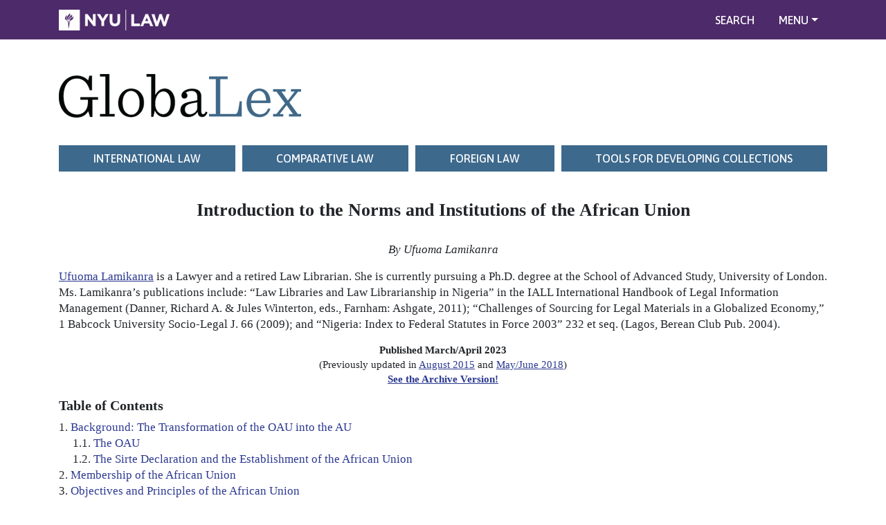

--- FILE ---
content_type: text/html; charset=UTF-8
request_url: https://www.nyulawglobal.org/globalex/African_Union1.html
body_size: 98807
content:
<!DOCTYPE html>
<!--[if IE 7]>
<html class="ie ie7" lang="en-US">
<![endif]-->
<!--[if IE 8]>
<html class="ie ie8" lang="en-US">
<![endif]-->
<!--[if !(IE 7) | !(IE 8)  ]><!-->
<html lang="en-US">
<!--<![endif]-->
<head class="test">

	<meta charset="UTF-8" />
	<title>Introduction to the Norms and Institutions of the African Union - Globalex</title>

	<meta name="viewport" content="width=device-width, initial-scale=1.0">
	<meta name="description" content="GlobaLex is an open-access electronic legal publication dedicated to international, comparative, and foreign law research.">
	<meta property="og:site_name" content="GlobaLex | Foreign and International Law Research">
	<meta property="og:title" content="Introduction to the Norms and Institutions of the African Union">
	<meta property="og:type" content="article">
	<meta name="og:description" content="GlobaLex is an open-access electronic legal publication dedicated to international, comparative, and foreign law research.">
	<meta property="og:url" content="https://www.nyulawglobal.org/globalex" />

	<link rel="shortcut icon" href="https://www.nyulawglobal.org/wp-content/themes/globalex_theme/images/favicon.ico">
	<link rel="alternate" type="application/atom+xml" title="GlobaLex | Foreign and International Law Research" href="https://www.nyulawglobal.org/wp-content/themes/globalex_theme/atom.xml">
	<link rel="alternate" title="GlobaLex | NYU Law School" type="application/json" href="https://www.nyulawglobal.org/feed.json" />
	<!--<link rel="sitemap" type="application/xml" title="sitemap" href="/sitemap.xml" />-->
	<link rel="stylesheet" href="https://www.nyulawglobal.org/wp-content/themes/globalex_theme/style.css?1769399038" type="text/css" media="screen, projection" />

	<script async src="https://www.googletagmanager.com/gtag/js?id=UA-3607365-22"></script>
	<!-- Google tag (gtag.js) -->
	<script async src="https://www.googletagmanager.com/gtag/js?id=G-ZH9TQRL9XH"></script>
	<script>
	window.dataLayer = window.dataLayer || [];
	function gtag()

	{dataLayer.push(arguments);}
	gtag('js', new Date());

	gtag('config', 'G-ZH9TQRL9XH');
	</script>
	    <script>
	    function openSearch() {
	      document.getElementById("myOverlay").style.display = "block";
	    }
	    function closeSearch() {
	      document.getElementById("myOverlay").style.display = "none";
	    }
	    </script>
		

<link rel="profile" href="http://gmpg.org/xfn/11" />
<link rel="pingback" href="https://www.nyulawglobal.org/xmlrpc.php" />
<!--[if lt IE 9]>
<script src="http://html5shim.googlecode.com/svn/trunk/html5.js"></script>
<style>*{behavior:url(https://www.nyulawglobal.org/wp-content/themes/globalex_theme/style/css/PIE-1.0.0/PIE.htc);}</style>
<![endif]-->
<!--[if IE 7]>
<link href="https://www.nyulawglobal.org/wp-content/themes/globalex_theme/style/css/ie7.css" rel="stylesheet" type="text/css" />
<![endif]-->
<meta name='robots' content='max-image-preview:large' />
<link rel='dns-prefetch' href='//www.nyulawglobal.org' />
<link rel="alternate" type="application/rss+xml" title="Globalex &raquo; Feed" href="https://www.nyulawglobal.org/feed" />
<link rel="alternate" type="application/rss+xml" title="Globalex &raquo; Comments Feed" href="https://www.nyulawglobal.org/comments/feed" />
<script type="text/javascript">
window._wpemojiSettings = {"baseUrl":"https:\/\/s.w.org\/images\/core\/emoji\/14.0.0\/72x72\/","ext":".png","svgUrl":"https:\/\/s.w.org\/images\/core\/emoji\/14.0.0\/svg\/","svgExt":".svg","source":{"concatemoji":"https:\/\/www.nyulawglobal.org\/wp-includes\/js\/wp-emoji-release.min.js?ver=6.2"}};
/*! This file is auto-generated */
!function(e,a,t){var n,r,o,i=a.createElement("canvas"),p=i.getContext&&i.getContext("2d");function s(e,t){p.clearRect(0,0,i.width,i.height),p.fillText(e,0,0);e=i.toDataURL();return p.clearRect(0,0,i.width,i.height),p.fillText(t,0,0),e===i.toDataURL()}function c(e){var t=a.createElement("script");t.src=e,t.defer=t.type="text/javascript",a.getElementsByTagName("head")[0].appendChild(t)}for(o=Array("flag","emoji"),t.supports={everything:!0,everythingExceptFlag:!0},r=0;r<o.length;r++)t.supports[o[r]]=function(e){if(p&&p.fillText)switch(p.textBaseline="top",p.font="600 32px Arial",e){case"flag":return s("\ud83c\udff3\ufe0f\u200d\u26a7\ufe0f","\ud83c\udff3\ufe0f\u200b\u26a7\ufe0f")?!1:!s("\ud83c\uddfa\ud83c\uddf3","\ud83c\uddfa\u200b\ud83c\uddf3")&&!s("\ud83c\udff4\udb40\udc67\udb40\udc62\udb40\udc65\udb40\udc6e\udb40\udc67\udb40\udc7f","\ud83c\udff4\u200b\udb40\udc67\u200b\udb40\udc62\u200b\udb40\udc65\u200b\udb40\udc6e\u200b\udb40\udc67\u200b\udb40\udc7f");case"emoji":return!s("\ud83e\udef1\ud83c\udffb\u200d\ud83e\udef2\ud83c\udfff","\ud83e\udef1\ud83c\udffb\u200b\ud83e\udef2\ud83c\udfff")}return!1}(o[r]),t.supports.everything=t.supports.everything&&t.supports[o[r]],"flag"!==o[r]&&(t.supports.everythingExceptFlag=t.supports.everythingExceptFlag&&t.supports[o[r]]);t.supports.everythingExceptFlag=t.supports.everythingExceptFlag&&!t.supports.flag,t.DOMReady=!1,t.readyCallback=function(){t.DOMReady=!0},t.supports.everything||(n=function(){t.readyCallback()},a.addEventListener?(a.addEventListener("DOMContentLoaded",n,!1),e.addEventListener("load",n,!1)):(e.attachEvent("onload",n),a.attachEvent("onreadystatechange",function(){"complete"===a.readyState&&t.readyCallback()})),(e=t.source||{}).concatemoji?c(e.concatemoji):e.wpemoji&&e.twemoji&&(c(e.twemoji),c(e.wpemoji)))}(window,document,window._wpemojiSettings);
</script>
<style type="text/css">
img.wp-smiley,
img.emoji {
	display: inline !important;
	border: none !important;
	box-shadow: none !important;
	height: 1em !important;
	width: 1em !important;
	margin: 0 0.07em !important;
	vertical-align: -0.1em !important;
	background: none !important;
	padding: 0 !important;
}
</style>
	<link rel='stylesheet' id='wp-block-library-css' href='https://www.nyulawglobal.org/wp-includes/css/dist/block-library/style.min.css?ver=6.2' type='text/css' media='all' />
<link rel='stylesheet' id='classic-theme-styles-css' href='https://www.nyulawglobal.org/wp-includes/css/classic-themes.min.css?ver=6.2' type='text/css' media='all' />
<style id='global-styles-inline-css' type='text/css'>
body{--wp--preset--color--black: #000000;--wp--preset--color--cyan-bluish-gray: #abb8c3;--wp--preset--color--white: #ffffff;--wp--preset--color--pale-pink: #f78da7;--wp--preset--color--vivid-red: #cf2e2e;--wp--preset--color--luminous-vivid-orange: #ff6900;--wp--preset--color--luminous-vivid-amber: #fcb900;--wp--preset--color--light-green-cyan: #7bdcb5;--wp--preset--color--vivid-green-cyan: #00d084;--wp--preset--color--pale-cyan-blue: #8ed1fc;--wp--preset--color--vivid-cyan-blue: #0693e3;--wp--preset--color--vivid-purple: #9b51e0;--wp--preset--gradient--vivid-cyan-blue-to-vivid-purple: linear-gradient(135deg,rgba(6,147,227,1) 0%,rgb(155,81,224) 100%);--wp--preset--gradient--light-green-cyan-to-vivid-green-cyan: linear-gradient(135deg,rgb(122,220,180) 0%,rgb(0,208,130) 100%);--wp--preset--gradient--luminous-vivid-amber-to-luminous-vivid-orange: linear-gradient(135deg,rgba(252,185,0,1) 0%,rgba(255,105,0,1) 100%);--wp--preset--gradient--luminous-vivid-orange-to-vivid-red: linear-gradient(135deg,rgba(255,105,0,1) 0%,rgb(207,46,46) 100%);--wp--preset--gradient--very-light-gray-to-cyan-bluish-gray: linear-gradient(135deg,rgb(238,238,238) 0%,rgb(169,184,195) 100%);--wp--preset--gradient--cool-to-warm-spectrum: linear-gradient(135deg,rgb(74,234,220) 0%,rgb(151,120,209) 20%,rgb(207,42,186) 40%,rgb(238,44,130) 60%,rgb(251,105,98) 80%,rgb(254,248,76) 100%);--wp--preset--gradient--blush-light-purple: linear-gradient(135deg,rgb(255,206,236) 0%,rgb(152,150,240) 100%);--wp--preset--gradient--blush-bordeaux: linear-gradient(135deg,rgb(254,205,165) 0%,rgb(254,45,45) 50%,rgb(107,0,62) 100%);--wp--preset--gradient--luminous-dusk: linear-gradient(135deg,rgb(255,203,112) 0%,rgb(199,81,192) 50%,rgb(65,88,208) 100%);--wp--preset--gradient--pale-ocean: linear-gradient(135deg,rgb(255,245,203) 0%,rgb(182,227,212) 50%,rgb(51,167,181) 100%);--wp--preset--gradient--electric-grass: linear-gradient(135deg,rgb(202,248,128) 0%,rgb(113,206,126) 100%);--wp--preset--gradient--midnight: linear-gradient(135deg,rgb(2,3,129) 0%,rgb(40,116,252) 100%);--wp--preset--duotone--dark-grayscale: url('#wp-duotone-dark-grayscale');--wp--preset--duotone--grayscale: url('#wp-duotone-grayscale');--wp--preset--duotone--purple-yellow: url('#wp-duotone-purple-yellow');--wp--preset--duotone--blue-red: url('#wp-duotone-blue-red');--wp--preset--duotone--midnight: url('#wp-duotone-midnight');--wp--preset--duotone--magenta-yellow: url('#wp-duotone-magenta-yellow');--wp--preset--duotone--purple-green: url('#wp-duotone-purple-green');--wp--preset--duotone--blue-orange: url('#wp-duotone-blue-orange');--wp--preset--font-size--small: 13px;--wp--preset--font-size--medium: 20px;--wp--preset--font-size--large: 36px;--wp--preset--font-size--x-large: 42px;--wp--preset--spacing--20: 0.44rem;--wp--preset--spacing--30: 0.67rem;--wp--preset--spacing--40: 1rem;--wp--preset--spacing--50: 1.5rem;--wp--preset--spacing--60: 2.25rem;--wp--preset--spacing--70: 3.38rem;--wp--preset--spacing--80: 5.06rem;--wp--preset--shadow--natural: 6px 6px 9px rgba(0, 0, 0, 0.2);--wp--preset--shadow--deep: 12px 12px 50px rgba(0, 0, 0, 0.4);--wp--preset--shadow--sharp: 6px 6px 0px rgba(0, 0, 0, 0.2);--wp--preset--shadow--outlined: 6px 6px 0px -3px rgba(255, 255, 255, 1), 6px 6px rgba(0, 0, 0, 1);--wp--preset--shadow--crisp: 6px 6px 0px rgba(0, 0, 0, 1);}:where(.is-layout-flex){gap: 0.5em;}body .is-layout-flow > .alignleft{float: left;margin-inline-start: 0;margin-inline-end: 2em;}body .is-layout-flow > .alignright{float: right;margin-inline-start: 2em;margin-inline-end: 0;}body .is-layout-flow > .aligncenter{margin-left: auto !important;margin-right: auto !important;}body .is-layout-constrained > .alignleft{float: left;margin-inline-start: 0;margin-inline-end: 2em;}body .is-layout-constrained > .alignright{float: right;margin-inline-start: 2em;margin-inline-end: 0;}body .is-layout-constrained > .aligncenter{margin-left: auto !important;margin-right: auto !important;}body .is-layout-constrained > :where(:not(.alignleft):not(.alignright):not(.alignfull)){max-width: var(--wp--style--global--content-size);margin-left: auto !important;margin-right: auto !important;}body .is-layout-constrained > .alignwide{max-width: var(--wp--style--global--wide-size);}body .is-layout-flex{display: flex;}body .is-layout-flex{flex-wrap: wrap;align-items: center;}body .is-layout-flex > *{margin: 0;}:where(.wp-block-columns.is-layout-flex){gap: 2em;}.has-black-color{color: var(--wp--preset--color--black) !important;}.has-cyan-bluish-gray-color{color: var(--wp--preset--color--cyan-bluish-gray) !important;}.has-white-color{color: var(--wp--preset--color--white) !important;}.has-pale-pink-color{color: var(--wp--preset--color--pale-pink) !important;}.has-vivid-red-color{color: var(--wp--preset--color--vivid-red) !important;}.has-luminous-vivid-orange-color{color: var(--wp--preset--color--luminous-vivid-orange) !important;}.has-luminous-vivid-amber-color{color: var(--wp--preset--color--luminous-vivid-amber) !important;}.has-light-green-cyan-color{color: var(--wp--preset--color--light-green-cyan) !important;}.has-vivid-green-cyan-color{color: var(--wp--preset--color--vivid-green-cyan) !important;}.has-pale-cyan-blue-color{color: var(--wp--preset--color--pale-cyan-blue) !important;}.has-vivid-cyan-blue-color{color: var(--wp--preset--color--vivid-cyan-blue) !important;}.has-vivid-purple-color{color: var(--wp--preset--color--vivid-purple) !important;}.has-black-background-color{background-color: var(--wp--preset--color--black) !important;}.has-cyan-bluish-gray-background-color{background-color: var(--wp--preset--color--cyan-bluish-gray) !important;}.has-white-background-color{background-color: var(--wp--preset--color--white) !important;}.has-pale-pink-background-color{background-color: var(--wp--preset--color--pale-pink) !important;}.has-vivid-red-background-color{background-color: var(--wp--preset--color--vivid-red) !important;}.has-luminous-vivid-orange-background-color{background-color: var(--wp--preset--color--luminous-vivid-orange) !important;}.has-luminous-vivid-amber-background-color{background-color: var(--wp--preset--color--luminous-vivid-amber) !important;}.has-light-green-cyan-background-color{background-color: var(--wp--preset--color--light-green-cyan) !important;}.has-vivid-green-cyan-background-color{background-color: var(--wp--preset--color--vivid-green-cyan) !important;}.has-pale-cyan-blue-background-color{background-color: var(--wp--preset--color--pale-cyan-blue) !important;}.has-vivid-cyan-blue-background-color{background-color: var(--wp--preset--color--vivid-cyan-blue) !important;}.has-vivid-purple-background-color{background-color: var(--wp--preset--color--vivid-purple) !important;}.has-black-border-color{border-color: var(--wp--preset--color--black) !important;}.has-cyan-bluish-gray-border-color{border-color: var(--wp--preset--color--cyan-bluish-gray) !important;}.has-white-border-color{border-color: var(--wp--preset--color--white) !important;}.has-pale-pink-border-color{border-color: var(--wp--preset--color--pale-pink) !important;}.has-vivid-red-border-color{border-color: var(--wp--preset--color--vivid-red) !important;}.has-luminous-vivid-orange-border-color{border-color: var(--wp--preset--color--luminous-vivid-orange) !important;}.has-luminous-vivid-amber-border-color{border-color: var(--wp--preset--color--luminous-vivid-amber) !important;}.has-light-green-cyan-border-color{border-color: var(--wp--preset--color--light-green-cyan) !important;}.has-vivid-green-cyan-border-color{border-color: var(--wp--preset--color--vivid-green-cyan) !important;}.has-pale-cyan-blue-border-color{border-color: var(--wp--preset--color--pale-cyan-blue) !important;}.has-vivid-cyan-blue-border-color{border-color: var(--wp--preset--color--vivid-cyan-blue) !important;}.has-vivid-purple-border-color{border-color: var(--wp--preset--color--vivid-purple) !important;}.has-vivid-cyan-blue-to-vivid-purple-gradient-background{background: var(--wp--preset--gradient--vivid-cyan-blue-to-vivid-purple) !important;}.has-light-green-cyan-to-vivid-green-cyan-gradient-background{background: var(--wp--preset--gradient--light-green-cyan-to-vivid-green-cyan) !important;}.has-luminous-vivid-amber-to-luminous-vivid-orange-gradient-background{background: var(--wp--preset--gradient--luminous-vivid-amber-to-luminous-vivid-orange) !important;}.has-luminous-vivid-orange-to-vivid-red-gradient-background{background: var(--wp--preset--gradient--luminous-vivid-orange-to-vivid-red) !important;}.has-very-light-gray-to-cyan-bluish-gray-gradient-background{background: var(--wp--preset--gradient--very-light-gray-to-cyan-bluish-gray) !important;}.has-cool-to-warm-spectrum-gradient-background{background: var(--wp--preset--gradient--cool-to-warm-spectrum) !important;}.has-blush-light-purple-gradient-background{background: var(--wp--preset--gradient--blush-light-purple) !important;}.has-blush-bordeaux-gradient-background{background: var(--wp--preset--gradient--blush-bordeaux) !important;}.has-luminous-dusk-gradient-background{background: var(--wp--preset--gradient--luminous-dusk) !important;}.has-pale-ocean-gradient-background{background: var(--wp--preset--gradient--pale-ocean) !important;}.has-electric-grass-gradient-background{background: var(--wp--preset--gradient--electric-grass) !important;}.has-midnight-gradient-background{background: var(--wp--preset--gradient--midnight) !important;}.has-small-font-size{font-size: var(--wp--preset--font-size--small) !important;}.has-medium-font-size{font-size: var(--wp--preset--font-size--medium) !important;}.has-large-font-size{font-size: var(--wp--preset--font-size--large) !important;}.has-x-large-font-size{font-size: var(--wp--preset--font-size--x-large) !important;}
.wp-block-navigation a:where(:not(.wp-element-button)){color: inherit;}
:where(.wp-block-columns.is-layout-flex){gap: 2em;}
.wp-block-pullquote{font-size: 1.5em;line-height: 1.6;}
</style>
<link rel='stylesheet' id='globalex-styles-css' href='https://www.nyulawglobal.org/wp-content/themes/globalex_theme/style/globalex.css?ver=1769399038' type='text/css' media='' />
<script type='text/javascript' src='https://www.nyulawglobal.org/wp-includes/js/jquery/jquery.min.js?ver=3.6.3' id='jquery-core-js'></script>
<script type='text/javascript' src='https://www.nyulawglobal.org/wp-includes/js/jquery/jquery-migrate.min.js?ver=3.4.0' id='jquery-migrate-js'></script>
<link rel="https://api.w.org/" href="https://www.nyulawglobal.org/wp-json/" /><link rel="alternate" type="application/json" href="https://www.nyulawglobal.org/wp-json/wp/v2/article/4315" /><link rel="EditURI" type="application/rsd+xml" title="RSD" href="https://www.nyulawglobal.org/xmlrpc.php?rsd" />
<link rel="wlwmanifest" type="application/wlwmanifest+xml" href="https://www.nyulawglobal.org/wp-includes/wlwmanifest.xml" />
<meta name="generator" content="WordPress 6.2" />
<link rel="canonical" href="https://www.nyulawglobal.org/globalex/african_union1.html" />
<link rel='shortlink' href='https://www.nyulawglobal.org/?p=4315' />
<link rel="alternate" type="application/json+oembed" href="https://www.nyulawglobal.org/wp-json/oembed/1.0/embed?url=https%3A%2F%2Fwww.nyulawglobal.org%2Fglobalex%2Fafrican_union1.html" />
<link rel="alternate" type="text/xml+oembed" href="https://www.nyulawglobal.org/wp-json/oembed/1.0/embed?url=https%3A%2F%2Fwww.nyulawglobal.org%2Fglobalex%2Fafrican_union1.html&#038;format=xml" />
<meta name="google-site-verification" content="xl7jChYauJusSfO1ttxpDEZ9D4-K69XgQ2cYiY3FUqM" />
</head>

<body class="article-template-default single single-article postid-4315 locale-en-us article-african_union1">

<a class="skip-link screen-reader-text" href="#content-wrap">Skip to content</a>

<header>
		<nav class="navbar navbar-dark bg-dark">
			<div class="container">
				<div class="navbar-brand">
					<a href="https://law.nyu.edu" target="_blank"><img alt="NYU Law School" src="https://www.nyulawglobal.org/wp-content/themes/globalex_theme/images/law_logo_vector.svg"></a>
				</div>
				<div id="myOverlay" class="overlay">
					<span class="closebtn" onclick="closeSearch()" title="Close Overlay">×</span>
					<div class="overlay-content">
						<form id="searchbox_008059187717973250264:5oyjdw4qmzk" action="https://google.com/cse" class="google_search form-inline">
							<input type="hidden" name="cx" value="008059187717973250264:5oyjdw4qmzk">
							<input type="hidden" name="cof" value="FORID:0">
							<input class="form-control" name="q" type="text" size="40" aria-label="Search" style="background: rgb(255, 255, 255) no-repeat scroll left center; text-indent: 0px;" placeholder="Search Articles">
							<input type="submit" name="sa" value="Search">
							<input name="siteurl" type="hidden" value="www.nyulawglobal.org/Globalex/index.html">
							<input name="ref" type="hidden" value="www.google.com/">
							<input name="ss" type="hidden">
						</form>
					</div>
				</div>
				<div class="header-search">
					<button class="openBtn" onclick="openSearch()">Search</button>
				</div>
				<div class="dropdown">
					<a class="btn btn-secondary dropdown-toggle" href="#" role="button" id="dropdownMenuLink" data-toggle="dropdown" aria-haspopup="true" aria-expanded="false">Menu</a>
					<div class="dropdown-menu" aria-labelledby="dropdownMenuLink">
						<a class="dropdown-item" href="/">GlobaLex Home</a>
						<a class="dropdown-item" href="/globalex/about.html">About GlobaLex</a>
						<a class="dropdown-item" href="https://www.law.nyu.edu/global/abouthauser">Hauser Global Law School Program</a>
						<a class="dropdown-item" href="https://www.law.nyu.edu/global/guarini-institute">Guarini Institute for Global Legal Studies</a>
						<a class="dropdown-item" href="https://www.law.nyu.edu/">NYU School of Law</a>
					</div>
				</div>
			</div>
		</nav>
		<div class="container">
			<div class="globalex_logo">
				<a href="/globalex">
					<img alt="GlobaLex" src="https://www.nyulawglobal.org/wp-content/themes/globalex_theme/images/globalex_web_logo.png">
				</a>
			</div>
			<div class="article_navigation">
				<ul class="nav nav-pills nav-fill">
					<li class="nav-item">
						<a href="/globalex/ilr.html" class="nav-link ">International Law</a>
					</li>
					<li class="nav-item">
						<a href="/globalex/clr.html" class="nav-link ">Comparative Law</a>
					</li>
					<li class="nav-item">
						<a href="/globalex/flr.html" class="nav-link ">Foreign Law</a>
					</li>
					<li class="nav-item">
						<a href="/globalex/tools.html" class="nav-link ">Tools for Developing Collections</a>
					</li>
				</ul>
			</div>
		</div>
	</header>
		
<div id="content-wrap" class="clearfix">


		<div id="primary" class="clearfix">
			<div class="pagewidth" role="main">
				<div class="content-width container clearfix">
										<article id="post-4315" class="post clearfix">
						<header class="entry-header">
							
													</header>

						<div class="entry-content">
							<p><html><body></p>
<h1 id="update-introduction-to-the-norms-and-institutions-of-the-african-union">
  Introduction to the Norms and Institutions of the African Union<br />
</h1>
<div id="articleAuthor">
<p>
<em>By Ufuoma Lamikanra</em>
</p>
</div>
<p>
<a href="mailto:lamiuf@gmail.com">Ufuoma Lamikanra</a> is a Lawyer and a retired Law Librarian. She is currently pursuing a Ph.D. degree at the School of Advanced Study, University of London. Ms. Lamikanra&#8217;s publications include: “Law Libraries and Law Librarianship in Nigeria” in the IALL International Handbook of Legal Information Management (Danner, Richard A. &amp; Jules Winterton, eds., Farnham: Ashgate, 2011); “Challenges of Sourcing for Legal Materials in a Globalized Economy,” 1 Babcock University Socio-Legal J. 66 (2009); and “Nigeria: Index to Federal Statutes in Force 2003” 232 et seq. (Lagos, Berean Club Pub. 2004).
</p>
<div id="publishedBlock">
<p>
<strong>Published March/April 2023</strong>
</p>
<p>
    (Previously updated in <a href="https://web.archive.org/web/20151002234517/http:/www.nyulawglobal.org/globalex/African_Union1.html">August 2015</a> and <a href="https://web.archive.org/web/20230307000522/https:/www.nyulawglobal.org/globalex/African_Union1.html">May/June 2018</a>)
  </p>
<p>
<a href="https://www.nyulawglobal.org/globalex/African_Union.html"><strong>See the Archive Version!</strong></a>
</p>
</div>
<div id="toc">
<h3>
    Table of Contents<br />
  </h3>
<ul>
<li>1. <a href="#background-the-transformation-of-the-oau-into-the-au">Background: The Transformation of the OAU into the AU</a>
<ul>
<li>1.1. <a href="#the-oau">The OAU</a>
</li>
<li>1.2. <a href="#the-sirte-declaration-and-the-establishment-of-the-african-union">The Sirte Declaration and the Establishment of the African Union</a>
</li>
</ul>
</li>
<li>2. <a href="#membership-of-the-african-union">Membership of the African Union</a>
</li>
<li>3. <a href="#ObjectivesandPrinciples">Objectives and Principles of the African Union</a>
<ul>
<li>3.1. <a href="#regional-integration">Regional Integration</a>
</li>
<li>3.2. <a href="#peace-and-security">Peace and Security</a>
</li>
<li>3.3. <a href="#protection-of-human-rights">Protection of Human Rights</a>
</li>
<li>3.4. <a href="#non-intervention">Non-Intervention</a>
</li>
<li>3.5. <a href="#intervention">Intervention</a>
</li>
<li>3.6. <a href="#respect-for-democracy-and-rule-of-law">Respect for Democracy and Rule of Law</a>
</li>
</ul>
</li>
<li>4. <a href="#the-institutions-of-the-african-union">The Institutions of the African Union</a>
<ul>
<li>4.1. <a href="#the-assembly">The Assembly</a>
</li>
<li>4.2. <a href="#the-executive-council">The Executive Council</a>
</li>
<li>4.3. <a href="#the-specialized-technical-committees">The Specialized Technical Committees</a>
</li>
<li>4.4. <a href="#the-permanent-representatives-committee">The Permanent Representatives Committee</a>
</li>
<li>4.5. <a href="#the-peace-and-security-council">The Peace and Security Council</a>
<ul>
<li>4.5.1. <a href="#establishment">Establishment</a>
</li>
<li>4.5.2. <a href="#composition">Composition</a>
</li>
<li>4.5.3. <a href="#subsidiary-bodies">Subsidiary Bodies</a>
</li>
<li>4.5.4. <a href="#supporting-institutions">Supporting Institutions</a>
</li>
<li>4.5.5. <a href="#other-bodies-related-to-the-peace-and-security-council">Other Bodies Related to the Peace and Security Council</a>
</li>
</ul>
</li>
<li>4.6. <a href="#the-pan-african-parliament">The Pan-African Parliament</a>
</li>
<li>4.7. <a href="#judicial-human-rights-and-legal-organs-and-bodies">Judicial, Human Rights and Legal Organs and Bodies</a>
<ul>
<li>4.7.1. <a href="#the-court-of-justice">The Court of Justice</a>
</li>
<li>4.7.2. <a href="#the-african-court-on-human-and-peoples-rights">The African Court on Human and Peoples&#8217; Rights</a>
</li>
<li>4.7.3. <a href="#the-african-court-of-justice-and-human-rights-the-single-court">The African Court of Justice and Human Rights (The Single Court)</a>
</li>
<li>4.7.4. <a href="#extraordinary-african-chambers-eac">Extraordinary African Chambers (EAC)</a>
</li>
<li>4.7.5. <a href="#the-african-commission-on-human-and-peoples-rights">The African Commission on Human and Peoples’ Rights</a>
</li>
<li>4.7.6. <a href="#african-union-commission-on-international-law-aucil">African Union Commission on International Law (AUCIL)</a>
</li>
<li>4.7.7. <a href="#african-union-advisory-board-on-corruption">African Union Advisory Board on Corruption</a>
</li>
<li>4.7.8. <a href="#the-african-committee-of-experts-on-the-rights-and-welfare-of-the-child">The African Committee of Experts on the Rights and Welfare of the Child</a>
</li>
<li>4.7.9. <a href="#legal-aid-fund-for-the-african-union-human-rights-organs">Legal Aid Fund for the African Union Human Rights Organs</a>
</li>
</ul>
</li>
<li>4.8. <a href="#the-african-union-commission">The African Union Commission</a>
</li>
<li>4.9. <a href="#the-economic-social-and-cultural-council">The Economic, Social and Cultural Council</a>
</li>
<li>4.10. <a href="#financial-institutions">Financial Institutions</a>
</li>
</ul>
</li>
<li>5. <a href="#specialised-and-technical-agencies-treaty-bodies-and-other-institutions">Specialised and Technical Agencies, Treaty Bodies, and other Institutions</a>
<ul>
<li>5.1. <a href="#african-continental-free-trade-area-afcfta-secretariat">African Continental Free Trade Area (AfCFTA) Secretariat</a>
</li>
<li>5.2. <a href="#committee-of-intelligence-and-security-services-of-africa-cissa">Committee of Intelligence and Security Services of Africa (CISSA)</a>
</li>
<li>5.3. <a href="#african-union-inter-african-phyto-sanitary-council-au-iapsc">African Union-Inter-African Phyto-Sanitary Council (AU-IAPSC)</a>
</li>
<li>5.4. <a href="#african-civil-aviation-commission-afcac">African Civil Aviation Commission (AFCAC)</a>
</li>
<li>5.5. <a href="#african-rehabilitation-institute-ari">African Rehabilitation Institute (ARI)</a>
</li>
<li>5.6. <a href="#secretariat-to-the-bamako-convention-on-the-ban-of-the-importation-into-africa-and-the-control-of-transboundary-movement-and-management-of-hazardous-wastes-within-africa">Secretariat to the Bamako Convention on the Ban of the Importation into Africa and the Control of Transboundary Movement and Management of Hazardous Wastes Within Africa</a>
</li>
<li>5.7. <a href="#secretariat-to-the-african-convention-on-conservation-of-nature-and-natural-resources-maputo-convention">Secretariat to the African Convention on Conservation of Nature and Natural Resources (Maputo Convention)</a>
</li>
<li>5.8. <a href="#african-energy-commission-afrec">African Energy Commission (AFREC)</a>
</li>
<li>5.9. <a href="#african-commission-on-nuclear-energy-afcone">African Commission on Nuclear Energy (AFCONE)</a>
</li>
<li>5.10. <a href="#african-union-institute-for-statistics">African Union Institute for Statistics</a>
</li>
<li>5.11. <a href="#pan-african-youth-union">Pan African Youth Union</a>
</li>
<li>5.12. <a href="#african-airlines-association-afraa">African Airlines Association (AFRAA)</a>
</li>
<li>5.13. <a href="#african-telecommunications-union-atu">African Telecommunications Union (ATU)</a>
</li>
<li>5.14. <a href="#pan-african-postal-union-papu">Pan African Postal Union (PAPU)</a>
</li>
<li>5.15. <a href="#african-union-observatory-for-science-technology-and-innovation-aosti">African Union Observatory for Science, Technology, and Innovation (AOSTI)</a>
</li>
<li>5.16. <a href="#pan-african-university-pau">Pan African University (PAU)</a>
</li>
<li>5.17. <a href="#african-risk-capacity-arc-agency">African Risk Capacity (ARC) Agency</a>
</li>
<li>5.18. <a href="#pan-african-intellectual-property-organisation-paipo">Pan African Intellectual Property Organisation (PAIPO)</a>
</li>
</ul>
</li>
<li>6. <a href="#the-relation-between-the-au-and-sub-regional-organizations">The Relation Between the AU and Sub-Regional Organizations</a>
</li>
<li>7. <a href="#the-status-of-the-au-under-the-un-charter">The Status of the AU Under the UN Charter</a>
</li>
<li>8. <a href="#the-status-of-the-au-treaties">The Status of the AU Treaties</a>
</li>
<li>9. <a href="#key-documents">Key Documents</a>
</li>
<li>10. <a href="#useful-links">Useful Links</a>
</li>
<li>11. <a href="#selected-bibliography">Selected Bibliography</a>
</li>
</ul>
</div>
<h2 class="list-paragraph" id="background-the-transformation-of-the-oau-into-the-au">
  1. Background: The Transformation of the OAU into the AU<br />
</h2>
<h3 class="list-paragraph" id="the-oau">
  1.1. The OAU<br />
</h3>
<p>
  The Organisation of African Unity (OAU), the predecessor of the African Union, was established by the then independent states of Africa on 25 May 1963 in Addis Ababa, Ethiopia.<a href="#_edn1" id="_ednref1" name="_ednref1" title="">[1]</a> The OAU Charter served as a roadmap for the efforts and actions of the independent African States to liberate the continent from colonialism and apartheid. By the end of the 1970s, much of Africa was liberated from colonialism except for the racist regimes in South Africa and Zimbabwe. This new reality in Africa led to the call for the review of the OAU Charter as early as 1979. The sixteenth ordinary session of the Assembly of Heads of State and Government of the OAU held in Monrovia, Liberia, in July 1979 established the OAU Charter Review Committee (the Committee) to “to re-examine the provisions of the Charter given the changes and realities in Africa.”<a href="#_edn2" id="_ednref2" name="_ednref2" title="">[2]</a> The Committee was meant to make a detailed study of the OAU Charter in light of the current needs of the continent and come up with specific proposals for new norms and institutions that would have been instrumental in responding to the atrocities like the Rwandan genocide.
</p>
<p>
  The Committee attempted to forward a proposal for new rules and institutions that would make the Charter more effective.<a href="#_edn3" id="_ednref3" name="_ednref3" title="">[3]</a> Nevertheless, the activities of the Committee were very slow and highly marginalised because of the absence of active involvement of member States. New developments on the continent and worldwide, such as the total liberation of African States from colonialism, the end of apartheid in South Africa, the challenges of massive human rights violations inside independent African States and intra-state and inter-state conflicts and the end of the cold war made the transformation of the OAU a necessity.
</p>
<h3 class="list-paragraph" id="the-sirte-declaration-and-the-establishment-of-the-african-union">
  1.2. The Sirte Declaration and the Establishment of the African Union<br />
</h3>
<p>
  By July 1999, when the OAU Thirty-Fifth Assembly of Heads of State and Government met in Algiers, it was clear that the OAU Charter Review Committee had failed to achieve its purpose. The OAU Assembly of Heads of State and Government accepted a call for an extraordinary meeting on the issue of the transformation of the OAU,<a href="#_edn4" id="_ednref4" name="_ednref4" title="">[4]</a> and decided to hold its fourth extraordinary meeting ‘to discuss ways and means of making the OAU effective so as to keep pace with political and economic developments taking place in the world and the preparation required of Africa within the context of globalization so as to preserve its socio-economic and political potentials.<a href="#_edn5" id="_ednref5" name="_ednref5" title="">[5]</a> Accordingly, the fourth extraordinary session of the OAU Assembly of Heads of State and Government met in Sirte, Libya on 8-9 September 1999 and adopted the Sirte Declaration, which <em>inter alia</em> called for the establishment of the African Union:
</p>
<blockquote>
<p>
    Article 8: “Having discussed frankly and extensively on how to proceed with the strengthening of the unity of our continent and its peoples, in the light of those proposals, and bearing in mind the current situation on the Continent, we decide to: (i) Establish an African Union, in conformity with the ultimate objectives of the Charter of our Continental Organization and the provisions of the Treaty establishing the African Economic Community.”<a href="#_edn6" id="_ednref6" name="_ednref6" title="">[6]</a>
</p>
</blockquote>
<p>
  The Sirte Declaration did not specify the details of the new organisation. Rather the Declaration instructed the Council of Ministers and the Secretary-General of the OAU to work on the details of the establishment of the new organisation (African Union) and report their work to the next ordinary session of the OAU Assembly of Heads of State and Government.<a href="#_edn7" id="_ednref7" name="_ednref7" title="">[7]</a> Accordingly, the OAU Secretary-General established a Departmental Task Force under the Chairmanship of the OAU Assistant-Secretary General for Political Affairs to design the steps that should be taken by the OAU Secretariat to implement the Sirte Declaration.<a href="#_edn8" id="_ednref8" name="_ednref8" title="">[8]</a> The Departmental Task force recommended involvement of expert consultants to develop the preparatory documents for the Constitutive Act of the African Union in collaboration with the OAU Secretariat.<a href="#_edn9" id="_ednref9" name="_ednref9" title="">[9]</a>
</p>
<p>
  In February 2000, a group of consultants with backgrounds in law, economics and politics met in Addis Ababa and came up with a draft Constitutive Act of the African Union.<a href="#_edn10" id="_ednref10" name="_ednref10" title="">[10]</a> After consultation by the OAU Secretariat with member states, the draft Constitutive Act together with earlier draft proposals from member states were presented to two consecutive meetings of Experts and Parliamentarians on the establishment of the African Union that were held on 17-20 April 2000 in Addis Ababa, Ethiopia and 27-29 May 2000 in Tripoli, Libya respectively.<a href="#_edn11" id="_ednref11" name="_ednref11" title="">[11]</a> The meetings of Experts and Parliamentarians reviewed the draft Constitutive Act and presented their assessment to a Ministerial Conference on the Establishment of the African Union on 31 May &#8211; 2 June 2000 in Tripoli, Libya. The Ministerial Conference reviewed the draft Constitutive Act and established a working group to further elaborate on the draft Constitutive Act.<a href="#_edn12" id="_ednref12" name="_ednref12" title="">[12]</a> The working group submitted the revised draft Constitutive Act to the Seventy-second ordinary session of the OAU Council of Ministers on 6-8 July 2000 in Lomé, Togo.<a href="#_edn13" id="_ednref13" name="_ednref13" title="">[13]</a>
</p>
<p>
  After further deliberations, the OAU Council of Ministers approved the draft Constitutive Act and recommended its submission to the Assembly of Heads of State and Government for adoption.<a href="#_edn14" id="_ednref14" name="_ednref14" title="">[14]</a> The thirty-sixth ordinary session of the OAU Assembly of the Heads of State and Government held in Lomé, Togo on 10-12 July 2000 adopted the Constitutive Act of the African Union and urged member states of the OAU to ratify the Constitutive Act as soon as possible.<a href="#_edn15" id="_ednref15" name="_ednref15" title="">[15]</a> The fifth extraordinary meeting of the OAU Assembly of Heads of State and Government declared the political birth of the African Union and noted that the Constitutive Act of the African Union (AU) would enter in to force 30 days after the deposit of the instruments of ratification by two-thirds of the member States of the OAU, as provided for in Article 28 of the Constitutive Act.<a href="#_edn16" id="_ednref16" name="_ednref16" title="">[16]</a> The Constitutive Act entered into force on 26 May 2001 upon ratification by two thirds of member States of the OAU replacing the OAU Charter.<a href="#_edn17" id="_ednref17" name="_ednref17" title="">[17]</a> The African Union Assembly of Heads of State and Government held its inaugural session in Durban, South Africa, on 9 July 2002.<a href="#_edn18" id="_ednref18" name="_ednref18" title="">[18]</a>
</p>
<h2 class="list-paragraph" id="membership-of-the-african-union">
  2. Membership of the African Union<br />
</h2>
<p>
  All the 55 countries on the African continent are members states of the AU.<a href="#_edn19" id="_ednref19" name="_ednref19" title="">[19]</a> There are three requirements for membership in the African Union (AU). First, a State should be an African State.<a href="#_edn20" id="_ednref20" name="_ednref20" title="">[20]</a> Second, a simple majority of member states supports the application for membership,<a href="#_edn21" id="_ednref21" name="_ednref21" title="">[21]</a> and third, the African State should sign and ratify the AU Constitutive Act.<a href="#_edn22" id="_ednref22" name="_ednref22" title="">[22]</a> “After withdrawing in 1984 from the OAU, the predecessor of the AU, Morocco re-joined the AU as its 55th member on 20 January 2017.”<a href="#_edn23" id="_ednref23" name="_ednref23" title="">[23]</a> Several countries have at various times been suspended from membership of the AU. Suspension is the AU’s usual response to any interruption of constitutional rule by a member.<a href="#_edn24" id="_ednref24" name="_ednref24" title="">[24]</a> The Assembly also recognises representatives of the African Diaspora,<a href="#_edn25" id="_ednref25" name="_ednref25" title="">[25]</a> and passed a Resolution inviting its representatives as observers to Assembly sessions.<a href="#_edn26" id="_ednref26" name="_ednref26" title="">[26]</a> Haiti was granted Observer Status on 2 February 2012 and its request to become an associate member was denied on 17 May 2016. The AU emphasized that according to its statutes only African states can join the African Union.<a href="#_edn27" id="_ednref27" name="_ednref27" title="">[27]</a> Israel was granted Observer Status by the then AU Commission Chair, Moussa Faki Mahamat, on 6 August 2021.<a href="#_edn28" id="_ednref28" name="_ednref28" title="">[28]</a> This unilaterally decision was condemned by several member states.<a href="#_edn29" id="_ednref29" name="_ednref29" title="">[29]</a>
</p>
<p>
  There is no criteria set in the Constitutive Act as standards for the vote on the request for accession. Moreover, all AU member States have the same rights and obligations. The Constitutive Act does not provide for a veto power or any kind of special status for any member State of the AU. Withdrawal of membership is allowed after a member State notifies in writing its intention to renounce its membership of the Union to the Chairperson of the AU Commission, who will communicate such notification to the other State parties of the Constitutive Act.<a href="#_edn30" id="_ednref30" name="_ednref30" title="">[30]</a> The applicant should wait one year from the date of notification of its intention to renounce membership before its rights and obligations under the Constitutive Act are terminated.<a href="#_edn31" id="_ednref31" name="_ednref31" title="">[31]</a> The rights and obligations of the Member State remain intact during the one year window period.<a href="#_edn32" id="_ednref32" name="_ednref32" title="">[32]</a> After a window period of one year, the applicant is deemed to have withdrawn its membership if it does not rescind its decision to renounce its membership. Article 12 of the Protocol on Amendments to the Constitutive Act provides for the repeal of the right to renounce membership.<a href="#_edn33" id="_ednref33" name="_ednref33" title="">[33]</a> The explanatory notes accompanying the proposal for the removal of the right recognizes that renunciation of membership is the right of member States but nevertheless argues for the deletion of the right as it has a negative connotation on the unity of the region.<a href="#_edn34" id="_ednref34" name="_ednref34" title="">[34]</a>
</p>
<h2 class="list-paragraph" id="objectives-and-principles-of-the-african-union">
  3. Objectives and Principles of the African Union<br />
</h2>
<p>
  Articles 3 and 4 of the Constitutive Act of the AU enumerate the objectives and principles of the regional organization. The objectives and principles can be summarized into the following six interrelated areas. The first three sub-sections focus on the objectives while the last three focus on explaining the principles that are meant to be used to achieve the objectives.
</p>
<h3 class="list-paragraph" id="regional-integration">
  3.1. Regional Integration<br />
</h3>
<p>
  The AU is planned to be a forum for the promotion of regional integration and African unity through socio-economic integration, continental research on all fields including science and technology and the development of common positions on issues of common interest.<a href="#_edn35" id="_ednref35" name="_ednref35" title="">[35]</a> The AU also establishes institutions that nurture solidarity among African peoples, coordinate its actions with sub-regional economic communities and forges a common front in international negotiations and cooperation.<a href="#_edn36" id="_ednref36" name="_ednref36" title="">[36]</a>
</p>
<h3 class="list-paragraph" id="peace-and-security">
  3.2. Peace and Security<br />
</h3>
<p>
  The AU member States recognize that ‘the scourge of conflicts in Africa constitutes a major impediment to the socio-economic development of the continent.’<a href="#_edn37" id="_ednref37" name="_ednref37" title="">[37]</a> Thus, one important objective area of the AU is the establishment of collective security system in a bid to promote peace and security as a prerequisite for development on the continent.<a href="#_edn38" id="_ednref38" name="_ednref38" title="">[38]</a> The focus on peace and security can also be gathered from the new norms and institutions of collective security that member States established.<a href="#_edn39" id="_ednref39" name="_ednref39" title="">[39]</a> AU member States pledge to strengthen and provide necessary mandate and resources to all relevant institutions including institutions for the maintenance of collective security.<a href="#_edn40" id="_ednref40" name="_ednref40" title="">[40]</a>
</p>
<h3 class="list-paragraph" id="protection-of-human-rights">
  3.3. Protection of Human Rights<br />
</h3>
<p>
  The protection of human rights is provided as one major objective for the establishment of the AU. One reason given by member States for establishing the AU is their determination ‘to promote and protect human and peoples’ rights, consolidate democratic institutions and culture, and to ensure good governance and the rule of law.’<a href="#_edn41" id="_ednref41" name="_ednref41" title="">[41]</a> Thus, the AU member States set the observance of the Universal Declaration of Human Rights, and the African Charter on Human and Peoples’ Rights as one objective of the organization.<a href="#_edn42" id="_ednref42" name="_ednref42" title="">[42]</a> Moreover, the promotion of ‘democratic principles and institutions, popular participation and good governance’ is provided as an objective of the organization within the promotion and protection of the rights of African people. <a href="#_edn43" id="_ednref43" name="_ednref43" title="">[43]</a>
</p>
<h3 class="list-paragraph" id="non-intervention">
  3.4. Non-Intervention<br />
</h3>
<p>
  The AU Constitutive Act rules out unilateral intervention between member States. Unilateral intervention among member States is pointed out as a common security threat on the continent.<a href="#_edn44" id="_ednref44" name="_ednref44" title="">[44]</a> Apart from the direct principle of ‘non-interference by any Member State in the internal affairs of another,’<a href="#_edn45" id="_ednref45" name="_ednref45" title="">[45]</a> the non-intervention norm is expressed through many principles of the organisation. For instance, the Constitutive Act rejects subversive activities in member States.<a href="#_edn46" id="_ednref46" name="_ednref46" title="">[46]</a> Subversion is defined as constituting ‘any act that incites, aggravates or creates dissension within or among Member States with the intention or purpose to destabilize or overthrow the existing regime or political order by, among other means, fomenting racial, religious, linguistic, ethnic and other differences’ in violation of the Constitutive Act and the Charter of the United Nations.<a href="#_edn47" id="_ednref47" name="_ednref47" title="">[47]</a> Thus, subversion does not only include the use or threat of military force, which is prohibited under the Constitutive Act,<a href="#_edn48" id="_ednref48" name="_ednref48" title="">[48]</a> but also the non-military means of interference.<a href="#_edn49" id="_ednref49" name="_ednref49" title="">[49]</a> The Protocol on Amendments to the Constitutive Act of the AU proposes two additional principles on subversion that request ‘restraint by any Member State from entering into any treaty or alliance that is incompatible with the principles and objectives of the Union’ and prohibit ‘any Member State from allowing the use of its territory as a base for subversion against another Member State.’<a href="#_edn50" id="_ednref50" name="_ednref50" title="">[50]</a>
</p>
<p>
  The AU non-intervention principle is based on the principles of sovereign equality and interdependence among member States and respect of borders existing on achievement of independence.<a href="#_edn51" id="_ednref51" name="_ednref51" title="">[51]</a> The principles of ‘peaceful co-existence of Member States and their right to live in peace and security’ and the peaceful resolution of conflicts among member States are also the basis of the non-intervention norm among member States of the AU. <a href="#_edn52" id="_ednref52" name="_ednref52" title="">[52]</a>
</p>
<h3 class="list-paragraph" id="intervention">
  3.5. Intervention<br />
</h3>
<p>
  Intervention in member States under the AU constitutes an unprecedented principle under international law. The AU is endowed with the right to intervene ‘in a Member State pursuant to a decision of the Assembly in respect of grave circumstances, namely: war crimes, genocide and crimes against humanity.’<a href="#_edn53" id="_ednref53" name="_ednref53" title="">[53]</a> The Protocol on Amendments to the Constitutive Act of the African Union adds ‘a serious threat to legitimate order to restore peace and stability to the Member State of the Union’ as an additional element that would trigger intervention by the AU in a member State as well as crimes, genocide and crimes against humanity.<a href="#_edn54" id="_ednref54" name="_ednref54" title="">[54]</a>
</p>
<p>
  AU member States have also agreed on the right to ‘request intervention from the Union in order to restore peace and security.’<a href="#_edn55" id="_ednref55" name="_ednref55" title="">[55]</a> This is a case of intervention by invitation. The request for intervention from a member State is made to the Assembly of the AU, which is the highest decision-making organ.<a href="#_edn56" id="_ednref56" name="_ednref56" title="">[56]</a>
</p>
<h3 class="list-paragraph" id="respect-for-democracy-and-rule-of-law">
  3.6. Respect for Democracy and Rule of Law<br />
</h3>
<p>
  AU member States have acknowledged the relation between democracy, rule of law and economic development. The principles of respect for democracy, rule of law, and good governance are adopted as precondition for social justice that ensures economic development in member States of the AU.<a href="#_edn57" id="_ednref57" name="_ednref57" title="">[57]</a> The New Partnership for Africa’s Development (aka NEPAD) is one framework launched by African States that links the respect for civil and political rights with the right to development in member States of the AU.<a href="#_edn58" id="_ednref58" name="_ednref58" title="">[58]</a> AU member States adopted the principle of ‘condemnation and rejection of unconstitutional changes of governments.’<a href="#_edn59" id="_ednref59" name="_ednref59" title="">[59]</a> The rejection of impunity is also a principle adopted by the AU member States that strengthen their commitment to the rule of law.<a href="#_edn60" id="_ednref60" name="_ednref60" title="">[60]</a>
</p>
<h2 class="list-paragraph" id="the-institutions-of-the-african-union">
  4. The Institutions of the African Union<br />
</h2>
<p>
  Article 5 of the AU Constitutive Act provides for the establishment of the following institutions of the Union: the Assembly, the Executive Council, the Specialized Technical Committees, the Pan-African Parliament, the African Court of Justice and Human Rights,<a href="#_edn61" id="_ednref61" name="_ednref61" title="">[61]</a> the Financial Institutions, the Commission, the Permanent Representatives Committee, and the Economic, Social and Cultural Council.<a href="#_edn62" id="_ednref62" name="_ednref62" title="">[62]</a> Other key institutions which are not directly established by the Constitutive Act include the AU Peace and Security Council and the following Judicial, Human Rights and Legal Organs and Bodies: the African Commission on Human and Peoples’ Rights, the African Court on Human and Peoples’ Rights, the Extraordinary African Chambers, the AU Commission on International Law, the AU Advisory Board on Corruption, and the African Committee of Experts on the Rights and Welfare of the Child. They are included in the list of AU organs.<a href="#_edn63" id="_ednref63" name="_ednref63" title="">[63]</a> A brief exposition based on the Constitutive Act and respective protocols of the institution follows.
</p>
<h3 class="list-paragraph" id="the-assembly">
  4.1. The Assembly<br />
</h3>
<p>
  The AU Assembly is the supreme decision-making organ of the Union.<a href="#_edn64" id="_ednref64" name="_ednref64" title="">[64]</a> It is composed of the Heads of State and Government of all 55 member States of the African Union or their accredited representatives.<a href="#_edn65" id="_ednref65" name="_ednref65" title="">[65]</a> The Assembly meets at least once in a year in an ordinary session and convenes for an extra ordinary meeting at the request of a member State and upon the approval of a two-thirds majority of member States.<a href="#_edn66" id="_ednref66" name="_ednref66" title="">[66]</a> In its 2004 summit the AU Assembly decided to meet twice a year in ordinary session citing its increasing responsibilities in the face of the many challenges of the continent.<a href="#_edn67" id="_ednref67" name="_ednref67" title="">[67]</a> In January 2018, the Assembly decided to revert to its yearly ordinary sessions with effect from 2019.<a href="#_edn68" id="_ednref68" name="_ednref68" title="">[68]</a> The June/July session was replaced with the bureau of the AU Assembly coordination meeting with the Regional Economic Communities (RECs), with the participation of the Chairpersons of the RECs, the AU Commission and Regional Mechanisms (RMs).<a href="#_edn69" id="_ednref69" name="_ednref69" title="">[69]</a> All the sessions of the Assembly are to be held at the AU headquarters in Addis Ababa, Ethiopia.<a href="#_edn70" id="_ednref70" name="_ednref70" title="">[70]</a> However, the Assembly can hold its session elsewhere if a member State extends invitation to host the session. The inviting State should not be under sanction from the AU and should be able to meet pre-determined criteria such as paying up all financial obligations to the Union and maintaining favourable political atmosphere.<a href="#_edn71" id="_ednref71" name="_ednref71" title="">[71]</a> The Assembly should hold at least one session at the headquarters of the Union every other year based on its calendar.<a href="#_edn72" id="_ednref72" name="_ednref72" title="">[72]</a> As a matter of rule all sessions of the Assembly are closed.<a href="#_edn73" id="_ednref73" name="_ednref73" title="">[73]</a> However, the Assembly may decide to hold open sessions with a vote of simple majority.<a href="#_edn74" id="_ednref74" name="_ednref74" title="">[74]</a> The decisions of the Assembly are made either by consensus or by a two-thirds majority of the member States of the Union.<a href="#_edn75" id="_ednref75" name="_ednref75" title="">[75]</a>
</p>
<p>
  The Assembly is led by a Chairperson elected among the heads of State or government for a period of one year.<a href="#_edn76" id="_ednref76" name="_ednref76" title="">[76]</a> The Chairperson of the Assembly is generally elected after consultations among member States and based on the principle of rotation.<a href="#_edn77" id="_ednref77" name="_ednref77" title="">[77]</a> However, as an exception to the rule, the head of state or government of a host country which has invited the Assembly for its proceedings is given the automatic right to be the Chairperson of the Assembly.<a href="#_edn78" id="_ednref78" name="_ednref78" title="">[78]</a> In January 2017, as part of the institutional reform, the Assembly decided that a troika arrangement amongst the outgoing, current and incoming Chairpersons would be established to ensure continuity and effective implementation of decisions.<a href="#_edn79" id="_ednref79" name="_ednref79" title="">[79]</a> In January 2018, the Assembly expanded the Reform Troika to include the full Bureau of the Assembly.<a href="#_edn80" id="_ednref80" name="_ednref80" title="">[80]</a> The Chairperson of the Assembly is assisted by the Bureau for each summit composed of 14 Vice-Chairpersons elected based on geographical distribution and due consultations.<a href="#_edn81" id="_ednref81" name="_ednref81" title="">[81]</a> The Chairperson is responsible, <em>inter alia</em>, to convene the sessions of the Assembly, guide the proceedings of the Assembly, rule on point of order and in consultation with the Chairperson of the Commission represents the Union in between sessions.<a href="#_edn82" id="_ednref82" name="_ednref82" title="">[82]</a>
</p>
<p>
  As the supreme organ of the Union, the Assembly determines the policies of all organs of the Union.<a href="#_edn83" id="_ednref83" name="_ednref83" title="">[83]</a> It monitors the implementation of policies and decisions by its organs and takes decisions on reports and recommendations from its organs such as a recommendation for intervention in member States from the Peace and Security Council.<a href="#_edn84" id="_ednref84" name="_ednref84" title="">[84]</a> In particular the Assembly directs the Executive Council, the Peace and Security Council and the Commission on management of conflicts, acts of terrorism and emergency situations.<a href="#_edn85" id="_ednref85" name="_ednref85" title="">[85]</a> The Assembly is mandated to impose sanctions on member States for violation of the principles enshrined in the Constitutive Act.<a href="#_edn86" id="_ednref86" name="_ednref86" title="">[86]</a> Moreover, the Assembly adopts the budget of the Union and appoints and removes the judges to both the African Human Rights Court and the African Court of Justice and Human Rights, when operational.<a href="#_edn87" id="_ednref87" name="_ednref87" title="">[87]</a>
</p>
<p>
  The structure, functions and regulations of the AU Commission,<a href="#_edn88" id="_ednref88" name="_ednref88" title="">[88]</a> the administrative wing of the organization, is determined by the Assembly.<a href="#_edn89" id="_ednref89" name="_ednref89" title="">[89]</a> The Assembly appoints the Chairperson of the Commission and his/her deputies as well as all other Commissioners of the Union and determines their functions and terms of office.<a href="#_edn90" id="_ednref90" name="_ednref90" title="">[90]</a> The Assembly is also given power of interpretation of the Constitutive Act until the establishment of the African Court of Justice and Human Rights.<a href="#_edn91" id="_ednref91" name="_ednref91" title="">[91]</a> The Assembly has the right to delegate its powers and functions to any organ of the AU.<a href="#_edn92" id="_ednref92" name="_ednref92" title="">[92]</a> The Assembly delegated its powers to the Peace and Security Council (PSC), the standing decision-making organ for the prevention, management and resolution of conflicts in 2004.<a href="#_edn93" id="_ednref93" name="_ednref93" title="">[93]</a> In January 2018, the Assembly delegated its powers to the Executive Council to adopt budget proposals.<a href="#_edn94" id="_ednref94" name="_ednref94" title="">[94]</a>
</p>
<p>
  The Assembly recently established the High-Level Committee of Heads of State and Government on the Post-2015 Development Agenda,<a href="#_edn95" id="_ednref95" name="_ednref95" title="">[95]</a> and the High-Level Panel on Alternative Sources of Financing.<a href="#_edn96" id="_ednref96" name="_ednref96" title="">[96]</a> Another important innovation of the AU is Agenda 2063, which was adopted by the Heads of State and Governments of the AU during the 24th Ordinary Assembly held in Addis Ababa, Ethiopia, from 30-31 January 2015. Agenda 2063 ‘is a strategic framework for the socio-economic transformation of the continent over the next 50 years’. Its builds on and seeks to accelerate the implementation of past and existing continental initiatives for growth and sustainable development, such as the Lagos Plan of Action, the Abuja Treaty, the Minimum Integration Programme, the Programme for Infrastructural Development in Africa (PIDA), the Comprehensive Africa Agricultural Development Programme (CAADP), the New partnership for Africa’s Development (NEPAD), Regional Plans and Programmes and National Plans. It is also built on national, regional, continental best practices in its formulation.<a href="#_edn97" id="_ednref97" name="_ednref97" title="">[97]</a>
</p>
<h3 class="list-paragraph" id="the-executive-council">
  4.2. The Executive Council<br />
</h3>
<p>
  The Executive Council is another decision-making organ composed of the ministers of foreign affairs or equivalent authorities designated by the governments of the member States of the AU.<a href="#_edn98" id="_ednref98" name="_ednref98" title="">[98]</a> The Executive Council is directly accountable to the Assembly.<a href="#_edn99" id="_ednref99" name="_ednref99" title="">[99]</a> The details of most decisions and policies of the Assembly of the Union are worked out by the Council before they are presented to the Assembly for final decision.<a href="#_edn100" id="_ednref100" name="_ednref100" title="">[100]</a> The Executive Council has the power to make its own binding decisions on common interest of member States such as foreign trade, energy, transport and communication, education, culture, health, and immigration.<a href="#_edn101" id="_ednref101" name="_ednref101" title="">[101]</a> The Executive Council can also make binding decisions in other areas based on the powers delegated to it by the Assembly.<a href="#_edn102" id="_ednref102" name="_ednref102" title="">[102]</a> The Executive Council has five Sub-Committees which operate at ministerial level.<a href="#_edn103" id="_ednref103" name="_ednref103" title="">[103]</a> The Ministerial Committee on Candidatures is responsible for promoting African candidates for positions in international bodies; the Ad-Hoc Ministerial Committee on the Review of Scale of Assessment is responsible for reviewing the scale of assessment for Member State contributions to the AU budget;<a href="#_edn104" id="_ednref104" name="_ednref104" title="">[104]</a> and the Ministerial Committee on the Challenges of Ratification/Accession and Implementation of the OAU/AU Treaties which is responsible for advocating for the ratification, domestication and implementation of OAU/AU treaties by all Member States.<a href="#_edn105" id="_ednref105" name="_ednref105" title="">[105]</a> The fourth, the Ministerial Follow-Up Committee on the Implementation of Agenda 2063 was meant to provide political direction for development of the Agenda 2063 final document and to report to the Executive Council on its implementation. Its current core mandate is strategic orientation, efficiency, financing, and accountability in the delivery of Agenda 2063, the First Ten-Year Implementation Plan and successive plans.<a href="#_edn106" id="_ednref106" name="_ednref106" title="">[106]</a> The fifth is the Open-ended Ministerial Committee of Foreign Ministers on the International Criminal Court (ICC).<a href="#_edn107" id="_ednref107" name="_ednref107" title="">[107]</a>
</p>
<p>
  The Executive Council meets at least twice a year in ordinary sessions while extraordinary meetings can be held when a member state requires and two-thirds of the member States support the request.<a href="#_edn108" id="_ednref108" name="_ednref108" title="">[108]</a> In practice, the Executive Council holds one of its meetings immediately before the annual session of the AU Assembly, and at the same location. The meeting of the Executive Council is chaired by the Minister of Foreign Affairs or equivalent authority whose country holds the Chair of the Assembly or in case of extraordinary session the Minister of Foreign Affairs of the host member State.<a href="#_edn109" id="_ednref109" name="_ednref109" title="">[109]</a> As a rule all sessions of the Executive Council are closed unless the Council decides by simple majority to hold open meetings.<a href="#_edn110" id="_ednref110" name="_ednref110" title="">[110]</a> The Executive Council makes its decisions by consensus or, failing which, by a two-thirds majority of the member States.<a href="#_edn111" id="_ednref111" name="_ednref111" title="">[111]</a> The Executive Council is assisted by the Permanent Representative Committee and the seven (7) Specialized Technical Committees of the AU.<a href="#_edn112" id="_ednref112" name="_ednref112" title="">[112]</a> In October 2020, the Executive Council adopted amendments to its Rules of Procedure in line with institutional reforms.<a href="#_edn113" id="_ednref113" name="_ednref113" title="">[113]</a>
</p>
<h3 class="list-paragraph" id="the-specialized-technical-committees">
  4.3. The Specialized Technical Committees<br />
</h3>
<p>
  The Specialized Technical Committees are various committees responsible for, <em>inter alia</em>, the preparation and coordination of the projects and programs of the Union and supervision and follow-up of the policies of the Union or any function assigned by the Executive Council.<a href="#_edn114" id="_ednref114" name="_ednref114" title="">[114]</a> The Specialized Committees are accountable to the Executive Council.<a href="#_edn115" id="_ednref115" name="_ednref115" title="">[115]</a> The members of the Committees are ministers or senior officials who are competent in the STCs for which they are responsible.<a href="#_edn116" id="_ednref116" name="_ednref116" title="">[116]</a> The 14 STCs include: Agriculture, Rural Development, Water and Environment; Communication and Information Communications Technology; Defence, Safety and Security (STCDSS); Education, Science and Technology; Finance, Monetary Affairs, Economic Planning and Integration; Gender Equality and Women’s Empowerment; Health, Population and Drug Control; Justice and Legal Affairs; Migration, Refugees and Internally Displaced Persons (IDPs); Public Service, Local Government, Urban Development and Decentralization; Social Development, Labour and Employment; Trade, Industry and Minerals; Transport, Transcontinental and Interregional Infrastructure, Energy and Tourism (STC-TTIIET); and Youth, Culture and Sports.<a href="#_edn117" id="_ednref117" name="_ednref117" title="">[117]</a> The Assembly has the mandate to add other relevant committees or reorganize the existing Specialized Committees as it deems fit.<a href="#_edn118" id="_ednref118" name="_ednref118" title="">[118]</a> The Specialized Technical Committees meet as often as required by their tasks or as directed by the Executive Council.<a href="#_edn119" id="_ednref119" name="_ednref119" title="">[119]</a>
</p>
<h3 class="list-paragraph" id="the-permanent-representatives-committee">
  4.4. The Permanent Representatives Committee<br />
</h3>
<p>
  The Permanent Representative Committee (PRC) is a body composed of permanent representatives of member States to the AU resident at the Headquarters of the Union in Addis Ababa or other duly accredited plenipotentiaries of member States.<a href="#_edn120" id="_ednref120" name="_ednref120" title="">[120]</a> The PRC is accountable to the Executive Council.<a href="#_edn121" id="_ednref121" name="_ednref121" title="">[121]</a> The PRC serves as an advisory body to Executive Council.<a href="#_edn122" id="_ednref122" name="_ednref122" title="">[122]</a> The PRC prepares the bulk of the work of the Executive Council, carrying out most of the practical activities for the Executive Council including the preparation and recommendation of agendas for the sessions of the Executive Council and drafting proposals for decisions of the Executive Council.<a href="#_edn123" id="_ednref123" name="_ednref123" title="">[123]</a> The PRC monitors the implementation of the budget of the Union and the decisions of the Executive Council.<a href="#_edn124" id="_ednref124" name="_ednref124" title="">[124]</a> The Executive Council can assign more functions to the PRC.<a href="#_edn125" id="_ednref125" name="_ednref125" title="">[125]</a> The PRC can establish ad-hoc committees and working groups to carry out its tasks. The PRC has fourteen (14) sub-Committees on: General Supervision and Coordination on Budgetary, Financial and Administrative Matters;<a href="#_edn126" id="_ednref126" name="_ednref126" title="">[126]</a> Audit Matters; Contributions; Economic and Trade Matters; Headquarters and Host Agreements; Multilateral Cooperation; New Partnership for Africa’s Development (NEPAD); Programmes and Conferences; Refugees; Returnees and Internally Displaced Persons in Africa; Structural Reforms; the Special Emergency Assistance Fund for Drought and Famine Relief in Africa,<a href="#_edn127" id="_ednref127" name="_ednref127" title="">[127]</a> and Rules, Standards and Credentials;<a href="#_edn128" id="_ednref128" name="_ednref128" title="">[128]</a> Drafting Committee;<a href="#_edn129" id="_ednref129" name="_ednref129" title="">[129]</a> Human Rights, Democracy and Governance;<a href="#_edn130" id="_ednref130" name="_ednref130" title="">[130]</a> Environmental Issues; and Budget Matters.<a href="#_edn131" id="_ednref131" name="_ednref131" title="">[131]</a>
</p>
<p>
  The PRC is also the organ that facilitates the communication between the Commission of the AU and member States.<a href="#_edn132" id="_ednref132" name="_ednref132" title="">[132]</a> The PRC holds its sessions at the headquarters of the AU at least once in a month chaired by the Permanent Representative whose country holds the chair of the Executive Council.<a href="#_edn133" id="_ednref133" name="_ednref133" title="">[133]</a> All the sessions of the PRC are closed unless the PRC decides by simple majority to hold open meetings.<a href="#_edn134" id="_ednref134" name="_ednref134" title="">[134]</a>
</p>
<h3 class="list-paragraph" id="the-peace-and-security-council">
  4.5. The Peace and Security Council<br />
</h3>
<p>
  The Peace and Security Council with its supporting institutions is the main pillar of the African Peace and Security Architecture (ASPA). The ASPA is the umbrella term for the key AU mechanisms for promoting peace, security, and stability in the African continent.<a href="#_edn135" id="_ednref135" name="_ednref135" title="">[135]</a>
</p>
<h4 class="list-paragraph" id="establishment">
  4.5.1. Establishment<br />
</h4>
<p>
  The Peace and Security Council (PSC) is a permanent decision-making organ of the AU for the prevention, management, and resolution of conflicts in Africa. The PSC was established under the Protocol Relating to the Establishment of the Peace and Security Council and the Protocol on the Amendments to the Constitutive Act of the African Union,<a href="#_edn136" id="_ednref136" name="_ednref136" title="">[136]</a> in accordance with Article 5(2) of the Constitutive Act of the AU.<a href="#_edn137" id="_ednref137" name="_ednref137" title="">[137]</a> In the initial process of establishing the AU, the Central Organ of the 1993 OAU Mechanism for Conflict Prevention, Management and Resolution was incorporated and retained as a peace and security organ of the AU based on Article 5(2) of the Constitutive Act.<a href="#_edn138" id="_ednref138" name="_ednref138" title="">[138]</a> Following the incorporation of the Central Organ, the OAU Assembly requested the OAU Secretary-General to undertake a review of the structures, procedures and working methods of the Central Organ of the 1993 OAU Mechanism, including the possibility of changing its name.<a href="#_edn139" id="_ednref139" name="_ednref139" title="">[139]</a> The OAU Secretary-General presented his report and the draft protocol for the establishment of a new Peace and Security Council to the OAU Council of Ministers in July 2002 during the transition from OAU to the AU.<a href="#_edn140" id="_ednref140" name="_ednref140" title="">[140]</a> The draft protocol was presented to the first ordinary session of the Assembly of African Union held in Durban, South Africa. The Protocol relating to the establishment of the Peace and Security Council was adopted by the first ordinary session of the AU Assembly and entered into force on 26 December 2003.<a href="#_edn141" id="_ednref141" name="_ednref141" title="">[141]</a>The Peace and Security Council is situated at the Headquarters of the African Union.<a href="#_edn142" id="_ednref142" name="_ednref142" title="">[142]</a>
</p>
<h4 class="list-paragraph" id="composition">
  4.5.2. Composition<br />
</h4>
<p>
  The 15 member States of the Peace and Security Council are elected by the AU Executive Council and endorsed by the AU Assembly. The election is based on the principles of equitable regional representation and national rotation, with three members from the centre, three members from the east, two members from the north, three members from the south, and four members from the west of Africa.<a href="#_edn143" id="_ednref143" name="_ednref143" title="">[143]</a> There is no provision for permanent and non-permanent members of the Peace and Security Council.<a href="#_edn144" id="_ednref144" name="_ednref144" title="">[144]</a> However, the Peace and Security Council Protocol has provided detailed criteria for membership of States to the Council. The Peace and Security Council Protocol requires that prospective member States to the Peace and Security Council should exhibit, <em>inter alia</em>, commitment to uphold the principles of the Union, contribution to the promotion and maintenance of peace and security in Africa, capacity and commitment to shoulder the responsibilities entailed in membership, and participation in conflict resolution, peace-making and peacebuilding at regional and continental levels.<a href="#_edn145" id="_ednref145" name="_ednref145" title="">[145]</a> Any AU member State that meets the criteria may apply for membership to the Peace and Security Council.<a href="#_edn146" id="_ednref146" name="_ednref146" title="">[146]</a> Initial election on the candidacy is preferably done by each sub-region of Africa which would later submit the candidates to the AU Assembly, the organ which makes the final selection.<a href="#_edn147" id="_ednref147" name="_ednref147" title="">[147]</a> The first members of the Peace and Security Council were elected by the Executive Council as delegated by the Assembly.<a href="#_edn148" id="_ednref148" name="_ednref148" title="">[148]</a>
</p>
<p>
  The Peace and Security Council Protocol also provides that the Assembly shall conduct a periodic review to assess the extent to which elected members of the Council continue to meet the membership criteria and ‘take action as appropriate’.<a href="#_edn149" id="_ednref149" name="_ednref149" title="">[149]</a> The phrase ‘take action as appropriate’ refers to the possibility of dismissal of a member State from the Peace and Security Council when it fails to fulfil the criteria of membership specified under Article 5(2) of the Peace and Security Council Protocol.
</p>
<h4 class="list-paragraph" id="subsidiary-bodies">
  4.5.3. Subsidiary Bodies<br />
</h4>
<p>
  The PSC established two subsidiary bodies: the Committee of Experts and the Military Staff Committee, as authorized by its Protocol.<a href="#_edn150" id="_ednref150" name="_ednref150" title="">[150]</a>
</p>
<p>
<strong>The Committee of Experts:</strong> The Committee of Experts was established to assist PSC prepare its draft decisions.<a href="#_edn151" id="_ednref151" name="_ednref151" title="">[151]</a> The Committee comprises of a designated expert representing each PSC Member State and the Peace and Security Department expert officers. The Committee meets before each PSC meeting.
</p>
<p>
<strong>The Military Staff Committee:</strong> The Military Staff Committee (MSC) is a standing advisory body to the Peace and Security Council on military and related security matters.<a href="#_edn152" id="_ednref152" name="_ednref152" title="">[152]</a> The MSC is composed of Senior Military Officers of members of the Peace and Security Council.<a href="#_edn153" id="_ednref153" name="_ednref153" title="">[153]</a> However, the MSC can also meet at the level of Chiefs of Defence Staff of members of the Peace and Security Council.<a href="#_edn154" id="_ednref154" name="_ednref154" title="">[154]</a> The MSC members meet as often as required, and at least once in a month.<a href="#_edn155" id="_ednref155" name="_ednref155" title="">[155]</a> Even though the MSC is directly accountable to the Peace and Security Council, it can also consult with other relevant organs of the AU.<a href="#_edn156" id="_ednref156" name="_ednref156" title="">[156]</a> The meetings of the MSC follow the Rules of Procedure provided under the Policy Framework for the establishment of the ASF and MSC,<a href="#_edn157" id="_ednref157" name="_ednref157" title="">[157]</a> and where applicable the rules of procedure of the Peace and Security Council.<a href="#_edn158" id="_ednref158" name="_ednref158" title="">[158]</a>
</p>
<h4 class="list-paragraph" id="supporting-institutions">
  4.5.4. Supporting Institutions<br />
</h4>
<p>
  In implementing its mandate, the Peace and Security Council works with the various AU organs including the Assembly, Pan-African Parliament and the African Commission on Human and Peoples’ Rights.<a href="#_edn159" id="_ednref159" name="_ednref159" title="">[159]</a> The following organs were initially designated as supporting institutions of the Peace and Security Council: the AU Commission,<a href="#_edn160" id="_ednref160" name="_ednref160" title="">[160]</a> the Peace Fund,<a href="#_edn161" id="_ednref161" name="_ednref161" title="">[161]</a> the Continental Early Warning System,<a href="#_edn162" id="_ednref162" name="_ednref162" title="">[162]</a> the Panel of the Wise,<a href="#_edn163" id="_ednref163" name="_ednref163" title="">[163]</a> the African Standby Force,<a href="#_edn164" id="_ednref164" name="_ednref164" title="">[164]</a> and the Military Staff Committee.<a href="#_edn165" id="_ednref165" name="_ednref165" title="">[165]</a> In 2021, the Continental Early Warning System was ‘obliterated’ under the AU reforms with the creation of a new department of Political Affairs, Peace and Security.<a href="#_edn166" id="_ednref166" name="_ednref166" title="">[166]</a> Additional supporting institutions include the Friends of the Panel of the Wise, the Pan-African Network of the Wise (PanWise), the Committee of Experts, and the African Capacity for Immediate Response to Crises. A brief overview of each supporting institution follows.
</p>
<p>
<strong>The AU Commission:</strong> The Peace and Security directorate is the main organ of the AU Commission responsible for providing operational support to the Peace and Security Council.<a href="#_edn167" id="_ednref167" name="_ednref167" title="">[167]</a> The Peace and Security directorate of the AU Commission provides the Council with a permanent Secretariat to run its day to day activities.<a href="#_edn168" id="_ednref168" name="_ednref168" title="">[168]</a> Moreover, the Peace and Security directorate of the AU Commission establishes and operationalise all the supporting institutions of the Peace and Security Council namely the Continental Early Warning System,<a href="#_edn169" id="_ednref169" name="_ednref169" title="">[169]</a> the African Standby Force and the Peace Fund and the Panel of the Wise.<a href="#_edn170" id="_ednref170" name="_ednref170" title="">[170]</a> Moreover, the Chairperson of the AU Commission has the responsibility to monitor the implementation of decisions adopted by the Peace and Security Council upon the approval of the Assembly.<a href="#_edn171" id="_ednref171" name="_ednref171" title="">[171]</a> In a bid to strengthen it, the Assembly plans to transform the African Union Commission into the African Union Authority.<a href="#_edn172" id="_ednref172" name="_ednref172" title="">[172]</a>
</p>
<p>
<strong>The Peace Fund:</strong> The Peace and Security Council Protocol provides for the establishment of a Special Fund, known as the Peace Fund, in order to finance the activities of the AU aimed at maintaining peace and security in the continent.<a href="#_edn173" id="_ednref173" name="_ednref173" title="">[173]</a> In July 2016, the Assembly adopted the High Representative for the Fund recommendations to <em>inter alia</em>, have three thematic windows, Mediation and Preventive Diplomacy, Institutional Capacity and Peace Operations as well as clear governance structures and independent fund management.<a href="#_edn174" id="_ednref174" name="_ednref174" title="">[174]</a> The primary source of the Peace Fund is the regular budget to the African Union, known as the General Peace Fund.<a href="#_edn175" id="_ednref175" name="_ednref175" title="">[175]</a> The other major category of the Peace Fund is what is called the Special Contribution.<a href="#_edn176" id="_ednref176" name="_ednref176" title="">[176]</a> Under the Special Contribution, the sources of the Peace fund are voluntary contributions from AU member States, voluntary contributions from the private sector and civil society as well as individuals in AU member States and donations from non-member States.<a href="#_edn177" id="_ednref177" name="_ednref177" title="">[177]</a> Donations and voluntary contributions from sources outside of Africa are accepted in so far as they are ‘in conformity with the objectives and principles of the Union’. <a href="#_edn178" id="_ednref178" name="_ednref178" title="">[178]</a> The PSC Protocol also provides for a revolving trust fund within the broader Peace Fund, to provide a standing reserve for specific projects in case of emergencies and unforeseen priorities.<a href="#_edn179" id="_ednref179" name="_ednref179" title="">[179]</a> The level of funding required in the Trust Fund is to be determined by the relevant AU policy organs on recommendation by the PSC. In January 2018, as part of the institutional reform of the Union, the AU Assembly adopted the Instrument Relating to the Enhanced Governance and Management Structure of the Peace Fund.<a href="#_edn180" id="_ednref180" name="_ednref180" title="">[180]</a>
</p>
<p>
<strong>The Continental Early Warning System:</strong><a href="#_edn181" id="_ednref181" name="_ednref181" title="">[181]</a> The Continental Early Warning System (CEWS) is a supporting institution designed to carry out the prevention and early warning mandate of the Peace and Security Council.<a href="#_edn182" id="_ednref182" name="_ednref182" title="">[182]</a> The CEWS is managed by the Conflict Prevention and Early Warning Unit of the Department of Peace and Security. It consists of two important bodies: the main observation and monitoring centre under the Peace and Security directorate located at the headquarters of the AU (called ‘The Situation Room’); and a communication panel with the observation and monitoring rooms in each of the sub-regional organizations.<a href="#_edn183" id="_ednref183" name="_ednref183" title="">[183]</a> The Situation Room collects and analyses information from ‘the public domain in hard and soft prints, including newspapers both private and public, satellite TV channels, electronic news sites, and from <em>informal</em> sources on the ground.’<a href="#_edn184" id="_ednref184" name="_ednref184" title="">[184]</a> The information is then processed and compiled in the form of ‘News Briefs’, and is forwarded to the relevant organs of the AU three times a day and should be posted and circulated through the intranet for all staff of the organization.<a href="#_edn185" id="_ednref185" name="_ednref185" title="">[185]</a>
</p>
<p>
  The Situation Room is linked directly with the observation and monitoring units of the Regional Mechanisms that collect and process data at their level and transmit the same to the Situation Room.<a href="#_edn186" id="_ednref186" name="_ednref186" title="">[186]</a> The Situation Room also benefits from its collaboration with the United Nations agencies and other international organizations, academic institutions and NGOs.<a href="#_edn187" id="_ednref187" name="_ednref187" title="">[187]</a> The observation and monitoring is based on an early warning module which contains political, economic, social, military and humanitarian indicators.<a href="#_edn188" id="_ednref188" name="_ednref188" title="">[188]</a> The CEWS holds periodic and on-demand meetings with the Regional Economic Communities (RECs) on matters of mutual concern.
</p>
<p>
<strong>The Panel of the Wise:</strong> The Panel of the Wise is an advisory body composed of five highly respected African personalities who have made outstanding contribution to the cause of peace and security on the continent.<a href="#_edn189" id="_ednref189" name="_ednref189" title="">[189]</a> The Panel was created in 2002 and became operational in 2008. Members of the Panel are appointed by the Assembly for a term of three years. The Panel of the Wise advises the Peace and Security Council and the AU Commission on conflict prevention and promotion of stability in Africa.<a href="#_edn190" id="_ednref190" name="_ednref190" title="">[190]</a> A body similar to the Panel of the Wise, the OAU’s Commission of Mediation, Conciliation and Arbitration was established on 21 July 1964, as a tool to support peaceful settlement of disputes between OAU Member States.<a href="#_edn191" id="_ednref191" name="_ednref191" title="">[191]</a> It was, however, non-operational and was replaced in 1993 by the broader Mechanism for Conflict Prevention, Management and Resolution. No panel was set up under the Mechanism.
</p>
<p>
<strong>The Friends of the Panel of the Wise:</strong> The Friends of the Panel of the Wise, a team of eminent African personalities from the AU’s five regions, was established in 2010 to enhance the effectiveness of the Panel of the Wise.<a href="#_edn192" id="_ednref192" name="_ednref192" title="">[192]</a> The Friends of the Panel of the Wise are appointed by the Chairperson of the AU Commission and endorsed by the Assembly. It is comprised of outgoing members of the Panel of the Wise, and the members are expected to attend all Panel meetings and share the same privileges and entitlements as Panel members.
</p>
<p>
<strong>The Pan-African Network of the Wise (PanWise):</strong> PanWise was conceived at the June 2012 Ouagadougou Retreat of the Panel of the Wise with regional counterparts.<a href="#_edn193" id="_ednref193" name="_ednref193" title="">[193]</a> In May 2013, the AU Assembly endorsed the establishment of PanWise in order to bring the Panel of the Wise together with similar regional mechanisms, in a bid to strengthen, coordinate and harmonize the prevention of conflicts and peace keeping efforts under a single umbrella. The core members of PanWise are the AU Panel of the Wise/Friends and their existing and future sub-regional counterparts. They include the Economic Community of West African States’ (ECOWAS’s) Council of the Wise, the Southern African Development Community’s (SADC’s) Mediation Reference Group and Panel of Elders, the Common Market for Eastern and Southern Africa’s (COMESA’s) Committee of Elders; and the Intergovernmental Authority on Development’s (IGAD’s) Mediation Contact Group, the Economic Community of Central African States (ECCAS), East African Community (EAC), Arab Maghreb Union (UMA), and the Community of Sahel–Saharan States (CEN–SAD). The associate members of PanWise include the Forum of Former African Heads of State, the Association of African Ombudsmen and Mediators (AAOM), National infrastructures for peace, National mediation councils, and All Africa Council of Churches. The AU Chairperson, AU Special Envoys and Representatives, Chief Mediators and their mediation teams are invited to participate in the network’s activities when appropriate.
</p>
<p>
<strong>The African Standby Force:</strong> A key enforcement and supporting institution under the Peace and Security Council is the African Standby Force. The Peace and Security Protocol provides for the establishment of the African Standby Force, composed of a standby arrangement of multi-national and multi-disciplinary civilian, police and military personnel, for the purpose of implementing the peacekeeping and intervention mandate of the AU.<a href="#_edn194" id="_ednref194" name="_ednref194" title="">[194]</a> Five regional groupings:—Central African Standby Force (CASF), Eastern Africa Standby Force (EASF), North African Regional Capability (NARC), Southern Africa Standby Force (SASF), and Economic Community of West African States (ECOWAS) Standby Force—were envisaged to be fully operational by December 2015.<a href="#_edn195" id="_ednref195" name="_ednref195" title="">[195]</a> The AU Assembly declared the African Standby Force (ASF) operationally ready in January 2016,<a href="#_edn196" id="_ednref196" name="_ednref196" title="">[196]</a> but it has not been deployed in its originally designed form, as ad hoc troop coalitions have become the norm.<a href="#_edn197" id="_ednref197" name="_ednref197" title="">[197]</a>
</p>
<p>
  The Peace Support Operations Division, formerly known as the Continental Planning Element of the African Standby Force, was set up to plan, launch, sustain and liquidate peace support operations as authorized by the African Union (AU).<a href="#_edn198" id="_ednref198" name="_ednref198" title="">[198]</a> The Division also assists in directing and managing such operations. Fourteen AU-mandated PSOs have been deployed since 2003, either alone or jointly with the United Nations since 2003, as well as four AU-authorised PSOs.<a href="#_edn199" id="_ednref199" name="_ednref199" title="">[199]</a> In addition, two humanitarian missions have been authorised to support efforts to contain the Ebola virus pandemic in West Africa and DR Congo. Each PSO has varied in nature, personnel strength, duration, and budget.
</p>
<p>
  In February 2020, the Peace and Security Council’s proposal for the establishment of a special unit within the ASF for combating terrorism was supported by the Assembly.<a href="#_edn200" id="_ednref200" name="_ednref200" title="">[200]</a> On 30 January 2021, the STCDSS adopted the AU Doctrine on Peace Support Operations. The Doctrine highlights the ASF as a framework and tool for the implementation of AU PSOs and “will serve as the basis for the development of the ASF concept and aligning it to address current conflict trends and trajectories”.<a href="#_edn201" id="_ednref201" name="_ednref201" title="">[201]</a>
</p>
<p>
<strong>African Capacity for Immediate Response to Crises (ACIRC):</strong> The African Capacity for Immediate Response to Crises (ACIRC) was established in principle, on an interim basis by the AU Assembly at its May 2013 Summit. ACIRC was established to address the Africa’s rapid response deficit and until ASF and its rapid deployment capability becomes fully operational.<a href="#_edn202" id="_ednref202" name="_ednref202" title="">[202]</a> The purpose of the ACIRC is to provide the AU with a flexible and robust force, made up of military, police and civilian personnel, and equipment and resources voluntarily provided by willing and capable Member States, to be deployed very rapidly to effectively respond to emergency situations, within the framework of the African Peace and Security Architecture (APSA).<a href="#_edn203" id="_ednref203" name="_ednref203" title="">[203]</a> In January 2014, the AU Assembly at its 22nd ordinary session decided to operationalize ACIRC as a transitional arrangement.<a href="#_edn204" id="_ednref204" name="_ednref204" title="">[204]</a> Twelve Member States volunteered to be the initial participating countries.<a href="#_edn205" id="_ednref205" name="_ednref205" title="">[205]</a> ACIRC is no longer an interim measure as ‘it has now developed a life of its own’.<a href="#_edn206" id="_ednref206" name="_ednref206" title="">[206]</a>
</p>
<h4 class="list-paragraph" id="other-bodies-related-to-the-peace-and-security-council">
  4.5.5. Other Bodies Related to the Peace and Security Council<br />
</h4>
<p>
<strong>African Union Centre for Post-Conflict Reconstruction and Development (AUCPCRD):</strong> In July 2018, the AU Assembly decided that the AUCPCRD should be in Egypt, and in February 2019 supported a proposal to revitalize and operationalize the Centre.<a href="#_edn207" id="_ednref207" name="_ednref207" title="">[207]</a> The Centre is meant to consolidate the implementation of post-conflict reconstruction and development programmes in countries emerging from conflict. In February 2020, the Assembly adopted the AUCPCRD staffing structure.<a href="#_edn208" id="_ednref208" name="_ednref208" title="">[208]</a> A start-up team is working in the AU Commission in Addis Ababa, Ethiopia, to ensure the full operationalization of the Centre.<a href="#_edn209" id="_ednref209" name="_ednref209" title="">[209]</a> In September 2022, the AU Commission, under the auspices of the Department of Political Affairs, Peace and Security, held a High-Level Expert Engagement to review the African Union Policy Framework on Post-conflict Reconstruction and Development in Accra, Ghana. The African experts undertook a comprehensive review of the AU PCRD architecture, mechanisms, and processes with a view to recommending the best ways to implement the Policy Framework in different areas such as conflict prevention, stabilization, early recovery and transitions.<a href="#_edn210" id="_ednref210" name="_ednref210" title="">[210]</a>
</p>
<p>
<strong>African Union Police Strategic Support Group (PSSG):</strong> The Police Strategic Support Group (PSSG) was launched in June 2013 to provide strategic and technical advice and support to the Head of PSOD on police matters in the context of AU-led peace support operations. The PSSG consists of technical experts drawn from AU Member States.<a href="#_edn211" id="_ednref211" name="_ednref211" title="">[211]</a> A specialised police advisory body to the AU in all matters relating to the police and policing in AU-mandated peace support operations and special operations, the PSSG has helped in developing police strategic and guidance instruments, including the policy for police in international peacekeeping.<a href="#_edn212" id="_ednref212" name="_ednref212" title="">[212]</a>
</p>
<p>
  The following proposed committees of the PSC: the Sanctions, Counterterrorism, Resource Mobilisation; and Procedures and Mechanisms for Peace Support Operations are not yet fully operational.<a href="#_edn213" id="_ednref213" name="_ednref213" title="">[213]</a>
</p>
<h3 class="list-paragraph" id="the-pan-african-parliament">
  4.6. The Pan-African Parliament<br />
</h3>
<p>
  The AU Constitutive Act provides for the establishment of a <a href="https://au.int/en/pap">Pan-African Parliament</a> (PAP) whose functions, composition and powers are provided for under a separate protocol, the Protocol to the Treaty Establishing the African Economic Community Relating to the Pan-African Parliament.<a href="#_edn214" id="_ednref214" name="_ednref214" title="">[214]</a> The 2001 Protocol is to be replaced upon entry into force of the Protocol to the Constitutive Act of the African Union Relating to the Pan-African Parliament.<a href="#_edn215" id="_ednref215" name="_ednref215" title="">[215]</a> Adopted by the AU Assembly in 2014, the new Protocol comes into force 30 days after the deposit of instruments of ratification by a simple majority of AU Member States. As of 27 April 2022, twenty-two (22) Member States have signed the Protocol and fourteen (14) have ratified it.
</p>
<p>
  The Protocol for the establishment of the PAP provides that Parliamentarians be elected from the Parliament or equivalent legislative organs of each member state.<a href="#_edn216" id="_ednref216" name="_ednref216" title="">[216]</a> Each Member State of the AU has five Parliamentarians in the PAP selected from both ruling and opposition parties participating in the national parliaments of member States and at least one of whom must be a woman.<a href="#_edn217" id="_ednref217" name="_ednref217" title="">[217]</a> The tenure of the Parliamentarians in the PAP runs concurrently with their tenure at their national parliament.<a href="#_edn218" id="_ednref218" name="_ednref218" title="">[218]</a> However, the parliamentarians act and vote independently of their national parliament once they are sworn in the PAP.<a href="#_edn219" id="_ednref219" name="_ednref219" title="">[219]</a> In its daily activities the PAP is run by a Bureau composed of a president and four vice-presidents elected from all sub-regions based on equitable geographical representation and supported by a Clerk and deputy Clerks.<a href="#_edn220" id="_ednref220" name="_ednref220" title="">[220]</a>
</p>
<p>
  The idea behind the establishment of the PAP is the representation of the African people and their grass-root organizations in the deliberations and decisions of the policy organs of the AU.<a href="#_edn221" id="_ednref221" name="_ednref221" title="">[221]</a> The PAP is given the mandate to ‘exercise advisory and consultative powers only’ to the Assembly and to all policy organs of the Union either at the request of the AU organs or at its own initiative.<a href="#_edn222" id="_ednref222" name="_ednref222" title="">[222]</a> In order to carry out its mandate, the PAP is given, <em>inter alia</em>, the power to discuss and make recommendations and pass resolutions on issues of importance and relevance to the continent such as the promotion of peace and security and protection of human rights and democracy.<a href="#_edn223" id="_ednref223" name="_ednref223" title="">[223]</a> The PAP is also given the mandate to issue invitations to the representatives of policy organs of the Union and member States “to furnish explanations in plenary on issues affecting or likely to affect the life of the African Union.”<a href="#_edn224" id="_ednref224" name="_ednref224" title="">[224]</a> The members of the PAP are entitled to forward their questions to any policy organ of the AU through the President of the PAP while the President of the PAP can in consultation with the Bureau, invite the Chairperson of the Assembly to explain a decision taken by the Assembly to the PAP.<a href="#_edn225" id="_ednref225" name="_ednref225" title="">[225]</a> The AU Commission is obliged to submit annual report on the activities of the Union to the PAP.<a href="#_edn226" id="_ednref226" name="_ednref226" title="">[226]</a> The permanent committees meet at least twice a year in ordinary sessions,<a href="#_edn227" id="_ednref227" name="_ednref227" title="">[227]</a> while a request for extraordinary session by two-thirds of the PAP members, the Assembly or the Executive Council of the Union can be made at any time.<a href="#_edn228" id="_ednref228" name="_ednref228" title="">[228]</a> All sessions of the PAP are open for the public unless there is the PAP Bureau decides otherwise.<a href="#_edn229" id="_ednref229" name="_ednref229" title="">[229]</a> The President of the PAP attends AU Assembly sessions and presents the reports of the PAP to the Assembly.<a href="#_edn230" id="_ednref230" name="_ednref230" title="">[230]</a> The PAP is operational and sits in South Africa.<a href="#_edn231" id="_ednref231" name="_ednref231" title="">[231]</a> The PAP budget, including the allowances for its members, is part of the overall AU budget.<a href="#_edn232" id="_ednref232" name="_ednref232" title="">[232]</a>
</p>
<h3 class="list-paragraph" id="judicial-human-rights-and-legal-organs-and-bodies">
  4.7. Judicial, Human Rights and Legal Organs and Bodies<br />
</h3>
<h4 class="list-paragraph" id="the-court-of-justice">
  4.7.1. The Court of Justice<br />
</h4>
<p>
  The Constitutive Act provides for the establishment of the Court of Justice of the Union whose statute, composition, and functions are defined in a separate protocol.<a href="#_edn233" id="_ednref233" name="_ednref233" title="">[233]</a> Identified as the ‘principal judicial organ of the Union’, its statute, composition, and functions were defined in a separate protocol. <a href="#_edn234" id="_ednref234" name="_ednref234" title="">[234]</a> Although, the Protocol of the Court entered into force in February 2009, 30 days after 15 Member States had ratified it, the Court never became operational. As of 18 June 2022, 45 Member States have signed and 19 have ratified the 2003 Protocol; the latest ratification was on 21 February 2020. In 2008, the AU Assembly merged the Court with the African Court on Human and Peoples’ Rights into a single court, the African Court of Justice and Human Rights.
</p>
<h4 class="list-paragraph" id="the-african-court-on-human-and-peoples-rights">
  4.7.2. The African Court on Human and Peoples&#8217; Rights<br />
</h4>
<p>
  The African Court on Human and Peoples&#8217; Rights (the Court) was not established by the AU Constitutive Act.<a href="#_edn235" id="_ednref235" name="_ednref235" title="">[235]</a> The OAU Council of Ministers adopted the Draft Protocol in February 1998, and in June 1998, the 34th ordinary session of the General Assembly adopted and opened the Protocol for signature.
</p>
<p>
  The Court was established by the Protocol to the African Charter on Human and Peoples&#8217; Rights on the Establishment of an African Court on Human and Peoples’ Rights, (the Protocol).<a href="#_edn236" id="_ednref236" name="_ednref236" title="">[236]</a> The Court was established to ensure the protection of human and peoples’ rights in Africa.<a href="#_edn237" id="_ednref237" name="_ednref237" title="">[237]</a> The Court complements and reinforces the functions of the African Commission on Human and Peoples&#8217; Rights.<a href="#_edn238" id="_ednref238" name="_ednref238" title="">[238]</a> The Court has contentious and advisory jurisdiction over all cases and disputes submitted to it concerning the interpretation and application of the African Charter on Human and Peoples&#8217; Rights, this Protocol and any other relevant human rights instrument ratified by the States concerned.<a href="#_edn239" id="_ednref239" name="_ednref239" title="">[239]</a> The Court receives complaints and/or applications submitted to it either by the African Commission of Human and Peoples’ Rights or State parties to the Protocol or African Intergovernmental Organizations.<a href="#_edn240" id="_ednref240" name="_ednref240" title="">[240]</a> Non-Governmental Organizations with observer status before the African Commission on Human and Peoples’ Rights and individuals can also institute cases directly before the Court, if the State Party involved has made a Declaration accepting the jurisdiction of the Court.<a href="#_edn241" id="_ednref241" name="_ednref241" title="">[241]</a> As of March 2020, only six countries have made such a Declaration<a href="#_edn242" id="_ednref242" name="_ednref242" title="">[242]</a> In January 2016, the AU Assembly in streamlining AU working methods provided ‘for individuals to, in some circumstances, directly petition the Court on the implementation or otherwise of AU policy organ decisions’.<a href="#_edn243" id="_ednref243" name="_ednref243" title="">[243]</a>
</p>
<p>
  The Court is composed of eleven judges who are nationals of Member States of the African Union.<a href="#_edn244" id="_ednref244" name="_ednref244" title="">[244]</a> The Judges of the Court are elected, after nomination by their respective States, in their individual capacities from among African jurists of proven integrity and of recognized practical, judicial or academic competence and experience in the field of human rights.<a href="#_edn245" id="_ednref245" name="_ednref245" title="">[245]</a> The judges are elected for a six year or four year term, renewable once.<a href="#_edn246" id="_ednref246" name="_ednref246" title="">[246]</a> The President and Vice-President of the Court are elected by the judges from among themselves, and serve a two year term. They can be re-elected only once.<a href="#_edn247" id="_ednref247" name="_ednref247" title="">[247]</a> All the judges, except the President of the Court, work on a part-time basis.<a href="#_edn248" id="_ednref248" name="_ednref248" title="">[248]</a>
</p>
<p>
  The Court officially started its operations in Addis Ababa, Ethiopia in November 2006, but in August 2007 it moved to its seat in Arusha, the United Republic of Tanzania. Initially, ‘the Court dealt principally with operational and administrative issues, including the development of the structure of the Court&#8217;s Registry, preparation of its budget and drafting of its Interim Rules of Procedure’.<a href="#_edn249" id="_ednref249" name="_ednref249" title="">[249]</a> The judges adopted the Interim Rules of the Court in 2008. The final Rules of Court was adopted in June 2010, after consultation with the African Commission on Human and Peoples&#8217; Rights to harmonize the rules of both institutions.<a href="#_edn250" id="_ednref250" name="_ednref250" title="">[250]</a>
</p>
<p>
  The African Court on Human and Peoples’ Rights remains provisionally in force until the entry into force of the 2008 Protocol and the Statute of the African Court of Justice and Human Rights; that is, after 15 Member States have ratified the 2008 Protocol. As of 18 June 2020, 33 states have signed the 2008 Protocol and only eight have ratified it.<a href="#_edn251" id="_ednref251" name="_ednref251" title="">[251]</a>
</p>
<h4 class="list-paragraph" id="the-african-court-of-justice-and-human-rights-the-single-court">
  4.7.3. The African Court of Justice and Human Rights (The Single Court)<br />
</h4>
<p>
  In July 2004, the AU Assembly of Heads of State and Government decided that the Court of Justice ‘should be integrated into one Court’ with the African Court on Human and Peoples’ Rights citing financial and logistical constraints to establish two different courts.<a href="#_edn252" id="_ednref252" name="_ednref252" title="">[252]</a> In July 2008, the AU Assembly of Heads of State and Government adopted the Protocol on the Statute of the African Court of Justice and Human Rights, merging the African Court on Human and Peoples’ Rights and the Court of Justice of the African Union into a single Court, named the African Court of Justice and Human Rights.<a href="#_edn253" id="_ednref253" name="_ednref253" title="">[253]</a> The Protocol on the Statute of the African Court of Justice and Human Rights (Single Protocol)<a href="#_edn254" id="_ednref254" name="_ednref254" title="">[254]</a> is to replace the Protocol to the African Charter on Human and Peoples&#8217; Rights on the Establishment of an African Court on Human and Peoples&#8217; Rights (the old Protocol), and the Protocol of the Court of Justice of the African Union.<a href="#_edn255" id="_ednref255" name="_ednref255" title="">[255]</a>
</p>
<p>
  The African Court on Human and Peoples&#8217; Rights is still in operation despite its merger with the Court of Justice,<a href="#_edn256" id="_ednref256" name="_ednref256" title="">[256]</a> because the Protocol and the Statute of the African Court of Justice and Human Rights are not yet in force. As of 18 June 2020, only eight of the mandatory 15 Member States have deposited their instruments of ratification.<a href="#_edn257" id="_ednref257" name="_ednref257" title="">[257]</a> However, according to Justice Sylvain Sore, president of the African Court on Human and Peoples&#8217; Rights, its mandate will not be usurped by the proposed Single court. The Court will remain separate, obligated to its mandate but as a chamber of the new Court.<a href="#_edn258" id="_ednref258" name="_ednref258" title="">[258]</a>
</p>
<h4 class="list-paragraph" id="extraordinary-african-chambers-eac">
  4.7.4. Extraordinary African Chambers (EAC)<br />
</h4>
<p>
  In August 2012, the African Union and Senegal established the <a href="http://www.chambresafricaines.org/">Extraordinary African Chambers</a> (EAC) within the Senegalese judicial system to “prosecute and try the person(s) most responsible for crimes and serious violations of international law, customary international law and international conventions ratified by Chad, committed on the territory of Chad during the period from 7 June 1982 to 1 December 1990.”<a href="#_edn259" id="_ednref259" name="_ednref259" title="">[259]</a> The Chambers’ jurisdiction covers genocide, crimes against humanity, war crimes and torture,<a href="#_edn260" id="_ednref260" name="_ednref260" title="">[260]</a> setting a precedent as an internationalized criminal tribunal operating exclusively on the basis of universal jurisdiction.
</p>
<p>
  The Court comprises the Investigative/Pre-Trial Chamber, Indictment Chamber, Trial Chamber and Appeals Chamber.<a href="#_edn261" id="_ednref261" name="_ednref261" title="">[261]</a> Article 11 of the EAC Statute provides that the Chambers shall be composed of two Senegalese judges and two alternate Senegalese judges, and an AU Member State non-Senegalese president, nominated by the Senegalese Minister of Justice and appointed by the Chairperson of the AU Commission. The Extraordinary African Chambers was to be dissolved once all judgments are final.<a href="#_edn262" id="_ednref262" name="_ednref262" title="">[262]</a> Inaugurated in February 2013 in Dakar, Senegal, the Chambers convicted Hissène Habré, former President of Chad (1982–90) of crimes against humanity, war crimes and torture, and sentenced him to life imprisonment on 30 May 2016. On April 27, 2017, an appeals court confirmed the verdict. With Habré&#8217;s conviction, the work of the EAC ended, except for the ongoing process of implementing the reparation award ordered by the EAC. In January 2018, the AU Assembly adopted the Statute of the Trust Fund for victims of the Hissène Habré crimes.<a href="#_edn263" id="_ednref263" name="_ednref263" title="">[263]</a> The Statute provides for an institutional framework for compensation and reparations for victims.<a href="#_edn264" id="_ednref264" name="_ednref264" title="">[264]</a> However, as of May 2022, the victims of the ex-president have not been paid.<a href="#_edn265" id="_ednref265" name="_ednref265" title="">[265]</a>
</p>
<h4 class="list-paragraph" id="the-african-commission-on-human-and-peoples-rights">
  4.7.5. The African Commission on Human and Peoples’ Rights<br />
</h4>
<p>
  The African Commission on Human and Peoples’ Rights forms part of the African regional system of human rights, which is based on the African Charter on Human and Peoples’ Rights.<a href="#_edn266" id="_ednref266" name="_ednref266" title="">[266]</a> The African Charter on Human and Peoples’ Rights established the African Commission on Human and Peoples’ Rights as an organ of implementation of its substantive provisions.<a href="#_edn267" id="_ednref267" name="_ednref267" title="">[267]</a> The AU Constitutive Act does not recognize the African Commission on Human and Peoples’ Rights as one of the organs of the AU. However, the African Commission on Human and Peoples’ Rights was incorporated as an organ of the AU in 2002.<a href="#_edn268" id="_ednref268" name="_ednref268" title="">[268]</a> The African Commission on Human and Peoples’ Rights is composed of eleven members elected by the AU Executive Committee from member States and appointed by the AU Assembly.<a href="#_edn269" id="_ednref269" name="_ednref269" title="">[269]</a> The members of the Commission serve in their personal capacity.<a href="#_edn270" id="_ednref270" name="_ednref270" title="">[270]</a> The Commission is run by a Secretariat in its daily activities.<a href="#_edn271" id="_ednref271" name="_ednref271" title="">[271]</a> The budget of the African Commission on Human and Peoples’ Rights is provided by the AU as part of the overall budget of the AU Commission.<a href="#_edn272" id="_ednref272" name="_ednref272" title="">[272]</a>
</p>
<p>
  The African Commission on Human and Peoples’ Rights has three mandates: promotional, protective and interpretative.<a href="#_edn273" id="_ednref273" name="_ednref273" title="">[273]</a> Under the promotional mandate, the Commission works for the awareness of human rights in Africa through different methods such as publication, research on human rights problems in Africa and collaboration with African and other international institutions concerned with the protection of human and peoples’ rights.<a href="#_edn274" id="_ednref274" name="_ednref274" title="">[274]</a> The protective mandate of the Commission generally provides that the Commission shall ‘ensure the protection of human and peoples’ rights under conditions laid down by the present Charter.’<a href="#_edn275" id="_ednref275" name="_ednref275" title="">[275]</a> Under the protective mandate, the African Commission on Human and Peoples’ Rights examines State reports, inter-state communications, and in limited cases, individual complaints of human rights violations.<a href="#_edn276" id="_ednref276" name="_ednref276" title="">[276]</a>
</p>
<p>
  The African Commission on Human and Peoples’ Rights is given the general power to ‘resort to any appropriate method of investigation’ thereby giving it some latitude to adopt investigation methods within the bounds of its protective mandate.<a href="#_edn277" id="_ednref277" name="_ednref277" title="">[277]</a> Consequently, the African Commission on Human and Peoples’ Rights has developed other important protective functions over the years. The use of fact-finding missions in member States and the appointment of Special Rapporteur on thematic issues of human rights on the continent are the two main protective functions undertaken by the African Commission on Human and Peoples’ Rights.<a href="#_edn278" id="_ednref278" name="_ednref278" title="">[278]</a> All the above-mentioned protective measures of the African Commission on Human and Peoples’ Rights result in reports and recommendations which are communicated to the concerned State parties and to the Assembly of the AU.<a href="#_edn279" id="_ednref279" name="_ednref279" title="">[279]</a> The AU Assembly may request the Commission to make further in-depth investigation if it believes that the report of the Commission indicates serious human rights violations.<a href="#_edn280" id="_ednref280" name="_ednref280" title="">[280]</a> Any measure that may be taken by the Commission within its protective mandate remains confidential until the AU Assembly decides otherwise.<a href="#_edn281" id="_ednref281" name="_ednref281" title="">[281]</a>
</p>
<h4 class="list-paragraph" id="african-union-commission-on-international-law-aucil">
  4.7.6. African Union Commission on International Law (AUCIL)<br />
</h4>
<p>
  The Statute establishing the African Union Commission on International Law (AUCIL) was adopted and entered into force in February 2009.<a href="#_edn282" id="_ednref282" name="_ednref282" title="">[282]</a> AUCIL was created as an independent advisory organ in accordance with article 5(2) of the AU Constitutive Act. The AUCIL has five specific objectives: to undertake activities relating to codification and progressive development of international law; to propose draft framework agreements, model regulations, formulations and analyses of emerging trends in States’ practice to facilitate the codification and progressive development of international law; to assist in the revision of existing treaties, assist in the identification of areas in which new treaties are required and prepare drafts thereof; to conduct studies on legal matters of interest to the Union and its Member States; and to encourage the teaching, study, publication and dissemination of literature on international law, in particular the laws of the Union.<a href="#_edn283" id="_ednref283" name="_ednref283" title="">[283]</a>
</p>
<p>
  The members of the AUCIL are elected by the AU Executive Council based on the principles of equitable geographical representation, the principal legal systems and gender representation. The 11 members serve in their personal capacities and must have recognised competence in international law. No two members shall be nationals of the same State.<a href="#_edn284" id="_ednref284" name="_ednref284" title="">[284]</a> Members are elected by secret ballot,<a href="#_edn285" id="_ednref285" name="_ednref285" title="">[285]</a> for five-year terms, renewable once.<a href="#_edn286" id="_ednref286" name="_ednref286" title="">[286]</a> Members perform their duties on a part-time basis.<a href="#_edn287" id="_ednref287" name="_ednref287" title="">[287]</a> The AUCIL is based in Addis Ababa, Ethiopia.<a href="#_edn288" id="_ednref288" name="_ednref288" title="">[288]</a>
</p>
<h4 class="list-paragraph" id="african-union-advisory-board-on-corruption">
  4.7.7. African Union Advisory Board on Corruption<br />
</h4>
<p>
  The Advisory Board on Corruption was established as part of the African Union Convention on Preventing and Combating Corruption which was adopted in July 2003 and entered into force in August 2006. The Board’s mandate is to promote and encourage States Parties to adopt measures and actions to meet the Convention’s objectives, and to follow up the application of those measures.<a href="#_edn289" id="_ednref289" name="_ednref289" title="">[289]</a> The Convention objectives include, <em>inter alia,</em> to promote and strengthen the development in Africa by each State Party of mechanisms required to prevent, detect, punish and eradicate corruption and related offences in the public and private sectors; promote, facilitate and regulate cooperation among the State Parties to ensure the effectiveness of such measures and actions; coordinate and harmonize relevant policies and legislation between State Parties.<a href="#_edn290" id="_ednref290" name="_ednref290" title="">[290]</a>
</p>
<p>
  The Advisory Board is composed of eleven (11) members who serve in their personal capacities for two years, renewable once.<a href="#_edn291" id="_ednref291" name="_ednref291" title="">[291]</a> The Board members are elected by the Executive Council from among a list of experts nominated by Member States, and who are of the highest integrity, impartiality, and recognized competence in matters relating to preventing and combating corruption and related offences. In the election of the members of the Board, the Executive Council is to ensure adequate gender representation, and equitable geographical representation.<a href="#_edn292" id="_ednref292" name="_ednref292" title="">[292]</a> The Advisory Board on Corruption is based in Addis Ababa, Ethiopia.<a href="#_edn293" id="_ednref293" name="_ednref293" title="">[293]</a>
</p>
<h4 class="list-paragraph" id="the-african-committee-of-experts-on-the-rights-and-welfare-of-the-child">
  4.7.8. The African Committee of Experts on the Rights and Welfare of the Child<br />
</h4>
<p>
  The African Committee of Experts on the Rights and Welfare of the Child’s (ACERWC) mandate is based on Articles 32–46 of the African Charter on the Rights and Welfare of the Child (ACRWC).<a href="#_edn294" id="_ednref294" name="_ednref294" title="">[294]</a> As of June 2019, 49 AU Member States had ratified the Charter.<a href="#_edn295" id="_ednref295" name="_ednref295" title="">[295]</a> The Charter provides for an 11-member Committee of Experts. The Committee is supported by a secretariat. The eleven-member Committee of Experts functions include: the promotion and protection of the rights enshrined in the Charter; monitoring the implementation of and ensuring protection of the rights enshrined in the Charter; interpreting the provisions of the Charter; and performing other tasks as assigned by the Assembly.<a href="#_edn296" id="_ednref296" name="_ednref296" title="">[296]</a> In 2018, the AU Executive Council decided to relocate the Secretariat to Maseru, Lesotho.<a href="#_edn297" id="_ednref297" name="_ednref297" title="">[297]</a> The Assembly adopted the staffing structure for the Secretariat in February 2020.<a href="#_edn298" id="_ednref298" name="_ednref298" title="">[298]</a> In addition to the twice-yearly ordinary sessions, and an extraordinary session, when necessary, the Committee holds various meetings, seminars and workshops in line with its promotional mandate.<a href="#_edn299" id="_ednref299" name="_ednref299" title="">[299]</a>
</p>
<p>
  The members of the Committee of Experts are elected by secret ballot from a list of people nominated by State Parties to the Charter for five years,<a href="#_edn300" id="_ednref300" name="_ednref300" title="">[300]</a> and re-elected once for another five-year term.<a href="#_edn301" id="_ednref301" name="_ednref301" title="">[301]</a> Members were formerly elected by the Executive Council and appointed by the Assembly, but in February 2020, the Assembly delegated its authority to the Executive Council to appoint members.<a href="#_edn302" id="_ednref302" name="_ednref302" title="">[302]</a> Members of the Committee who must be of high moral standing, integrity, impartiality and competence in matters of the rights and welfare of children serve in their personal capacities.<a href="#_edn303" id="_ednref303" name="_ednref303" title="">[303]</a>
</p>
<h4 class="list-paragraph" id="legal-aid-fund-for-the-african-union-human-rights-organs">
  4.7.9. Legal Aid Fund for the African Union Human Rights Organs<br />
</h4>
<p>
  The Statute on the Establishment of the Legal Aid Fund of the AU Human Rights Organs was adopted by the AU Assembly in January 2016.<a href="#_edn304" id="_ednref304" name="_ednref304" title="">[304]</a> The Fund was established to provide legal assistance to indigent applicants before Human Rights organs of the AU.<a href="#_edn305" id="_ednref305" name="_ednref305" title="">[305]</a> The Fund is not yet in operation.<a href="#_edn306" id="_ednref306" name="_ednref306" title="">[306]</a>
</p>
<h3 class="list-paragraph" id="the-african-union-commission">
  4.8. The African Union Commission<br />
</h3>
<p>
  The AU Commission is a permanent organ established by the AU Constitutive Act.<a href="#_edn307" id="_ednref307" name="_ednref307" title="">[307]</a> In February 2021, the Assembly adopted the amendments to the Statute of the Commission,<a href="#_edn308" id="_ednref308" name="_ednref308" title="">[308]</a> which had been provisionally adopted by the Executive Council in October 2020, to align it with institutional reform.<a href="#_edn309" id="_ednref309" name="_ednref309" title="">[309]</a> The Commission is the administrative wing of the AU accountable to the Assembly and the Executive Council.<a href="#_edn310" id="_ednref310" name="_ednref310" title="">[310]</a> The AU Commission is given numerous administrative functions and mandate that include administrating the AU institutions; coordinating and monitoring the implementation of the decisions of the policy organs of the AU such as the Assembly, the Executive Council, and the Peace and Security Council of the Union in collaboration with the organs; providing operational support to the Peace and Security Council; initiating proposals on the budget and wide range of regional issues; organizing and managing meetings and accepting donations and grants that are compatible with the objectives and principles of the Union; and depositing the treaties adopted and ratified under the aegis of the African Union.<a href="#_edn311" id="_ednref311" name="_ednref311" title="">[311]</a>
</p>
<p>
  The AU Commission is composed of the Chairperson, the deputy Chairperson and eight Commissioners all of whom are appointed by the Assembly based on gender balance and equitable representation of all sub-regions.<a href="#_edn312" id="_ednref312" name="_ednref312" title="">[312]</a> Once appointed, all officials of the AU Commission are only responsible to the AU and not to any government and external authority.<a href="#_edn313" id="_ednref313" name="_ednref313" title="">[313]</a> The officials are assisted by all necessary staff in running the Commission located at the AU headquarters in Addis Ababa, Ethiopia.<a href="#_edn314" id="_ednref314" name="_ednref314" title="">[314]</a> In November 2018, the Assembly decided, as part of institutional reforms, to reduce the number of Commissioners from eight to six with effect from 2021.<a href="#_edn315" id="_ednref315" name="_ednref315" title="">[315]</a> Recently, a new departmental structure was approved for the Commission.<a href="#_edn316" id="_ednref316" name="_ednref316" title="">[316]</a>
</p>
<p>
  The Chairperson of the Commission is the Chief Executive Officer and legal representative of the AU and is mandated to carry out many essential functions such as the overall responsibility of the finances and administration of the Commission, the preparation of its budget, participating in the meetings of the Assembly, the Executive Council, the Peace and Security Council and keep records of the deliberations, follow up and report on the implementation of the decisions of the policy organs of the AU, appoint staff of the Commission and carry out any function that is assigned to him by the Assembly and the Executive Council.<a href="#_edn317" id="_ednref317" name="_ednref317" title="">[317]</a> The Chairperson is accountable to the Executive Council.<a href="#_edn318" id="_ednref318" name="_ednref318" title="">[318]</a> The Deputy Chairperson is accountable to the Chairperson and is responsible for the day-to-day administration of the Organization.<a href="#_edn319" id="_ednref319" name="_ednref319" title="">[319]</a> The eight Commissioners are accountable to the Chairperson of the Commission and each Commissioner heads one of the eight departments/directorates of the Commission established along the eight portfolios of the Commission.<a href="#_edn320" id="_ednref320" name="_ednref320" title="">[320]</a>
</p>
<p>
  The portfolios of the Commission are Agriculture, Rural Development, Blue Economy and Sustainable Environment (ARBE); Economic Development, Trade, Industry, Mining (ETIM); Education, Science, Technology &amp; Innovation (ESTI); Infrastructure and Energy; Political Affairs, Peace and Security (PAPS); Health, Humanitarian Affairs &amp; Social Development (HHS); Women, Gender and Youth; Civil Society and Diaspora and Legal.<a href="#_edn321" id="_ednref321" name="_ednref321" title="">[321]</a> The Third ordinary session of the Executive Council of the AU maintained the portfolios as departments of the Commission.<a href="#_edn322" id="_ednref322" name="_ednref322" title="">[322]</a> The Department of Health, Humanitarian Affairs &amp; Social Development (HHS) hosts and works with four specialized offices.<a href="#_edn323" id="_ednref323" name="_ednref323" title="">[323]</a> The HHS also hosts the Secretariat of the African Committee of Experts on the Rights and Welfare of the Child (ACERWC).<a href="#_edn324" id="_ednref324" name="_ednref324" title="">[324]</a> The Department of Agriculture, Rural Development, Blue Economy and Sustainable Environment (ARBE) oversees five specialized technical offices.<a href="#_edn325" id="_ednref325" name="_ednref325" title="">[325]</a> The Department of Peace and Security oversees the African Centre for the Study and Research on Terrorism (ACRST) and the African Union Mechanism for Police Cooperation (AFRIPOL).<a href="#_edn326" id="_ednref326" name="_ednref326" title="">[326]</a> The Economic Development, Trade, Industry, Mining (ETIM) has two directorates<a href="#_edn327" id="_ednref327" name="_ednref327" title="">[327]</a> and the Education, Science, Technology &amp; Innovation (ESTI) coordinates five technical offices.<a href="#_edn328" id="_ednref328" name="_ednref328" title="">[328]</a>
</p>
<p>
  The Commission consists of directorates and organizational units under the offices of the Chairperson and the Deputy Chairperson of the Commission.
</p>
<p>
  The self-funding Technical Committee of Experts for the Implementation of the Diaspora Legacy Projects was established in 2013 by the Assembly.<a href="#_edn329" id="_ednref329" name="_ednref329" title="">[329]</a> The Technical Committee of Experts is to co-ordinate and monitor the implementation of the Five Legacy Projects that were adopted at the Global African Diaspora Summit (GADS) in May 2012, and endorsed by the Assembly in July 2012. There are five Legacy Projects: the Development of a Skills Data Base; the Establishment of the African Diaspora Volunteer Corps; the African Diaspora Investment Fund; the Development Market Place of the Diaspora; and the African Remittances Institute.<a href="#_edn330" id="_ednref330" name="_ednref330" title="">[330]</a> In September 2018, GK Partners was commissioned by the African Union Commission (AUC) and the German Agency for International Development (GIZ) ‘to establish the design and implementation framework for the African Diaspora Investment Fund in accordance with the Action Plan of the Global African Diaspora Summit’. The 2019 GK partners’ report set out key findings and made 10 major recommendations including the setting up of a continental African Diaspora Finance Corporation (ADFC) with three main products, namely: Diaspora Bonds, Mutual Funds; and an innovative finance mechanism in the form of Remittance Match Funding (RMF) Endowment Fund.<a href="#_edn331" id="_ednref331" name="_ednref331" title="">[331]</a>
</p>
<h3 class="list-paragraph" id="the-economic-social-and-cultural-council">
  4.9. The Economic, Social and Cultural Council<br />
</h3>
<p>
  The AU Economic, Social and Cultural Council (ECOSOCC) is an advisory body composed of representatives of civil society, professional groups and cultural groups both in Africa and in the Diaspora.<a href="#_edn332" id="_ednref332" name="_ednref332" title="">[332]</a> The main idea behind the establishment of the ECOSOCC is the broad participation of the ordinary African citizens through representative civil society organizations and professional groups in the activities of the Union.<a href="#_edn333" id="_ednref333" name="_ednref333" title="">[333]</a> Thus, the main objectives of the ECOSOCC include the participation of the African Civil Society in the promulgation and implementation of the policies and norms of the AU and the development of communication between the ordinary citizens of Africa on common issues of the continent.<a href="#_edn334" id="_ednref334" name="_ednref334" title="">[334]</a> Based on its objectives, the ECOSOCC is given the task of popularization of the AU norms among the citizens of Africa and giving advisory services to the organs of the Union on how best to implement the norms and policies of the Organization at its own initiative or at the request of organs of the Union.<a href="#_edn335" id="_ednref335" name="_ednref335" title="">[335]</a>
</p>
<p>
  The structures of the ECOSOCC include its General Assembly; an 18 member Standing Committee; 10 Sectoral Cluster Committees; and Credentials Committee.<a href="#_edn336" id="_ednref336" name="_ednref336" title="">[336]</a> The General Assembly is the highest decision making organ<a href="#_edn337" id="_ednref337" name="_ednref337" title="">[337]</a> with 150 civil society organizations (CSOs) at the level of member states, sub-regions, the continent, the African diaspora and ex-officio members appointed by the Commission.<a href="#_edn338" id="_ednref338" name="_ednref338" title="">[338]</a> The election of member states, regional, continental and Diaspora representatives is based on 50 percent gender equality and 50 percent aged between 18 and 35. Members are elected for four-year terms and may be re-elected once.<a href="#_edn339" id="_ednref339" name="_ednref339" title="">[339]</a> The Standing Committee appointed by the General Assembly coordinates the work of ECOSOCC, while the Sectoral Cluster Committees advise on the following areas: Peace and Security; Political Affairs; Infrastructure and Energy; Social Affairs and Health; Human Resources, Science and Technology; Trade and Industry; Rural Economy and Agriculture; Economic Affairs; Women and Gender; and Cross-Cutting Programmes (such as HIV/AIDS, international cooperation and coordination with other AU institutions and organs).<a href="#_edn340" id="_ednref340" name="_ednref340" title="">[340]</a> The Credentials Committee is responsible for examining the credentials of ECOSOCC members and their representatives.<a href="#_edn341" id="_ednref341" name="_ednref341" title="">[341]</a> The Secretariat started operations in Lusaka, Zambia, in 2019.<a href="#_edn342" id="_ednref342" name="_ednref342" title="">[342]</a>
</p>
<p>
  The AU ECOSOCC was launched on March 27-30, 2005 in Addis Ababa, Ethiopia at the headquarters of the AU.<a href="#_edn343" id="_ednref343" name="_ednref343" title="">[343]</a> During the launching conference, the Interim General Assembly of the ECOSOCC swore in the late Wangari Maathai, Nobel Laureate from Kenya, as the President of the Bureau of the Interim General Assembly of ECOSOCC with four deputies from the centre, north, south and west sub-regions.<a href="#_edn344" id="_ednref344" name="_ednref344" title="">[344]</a> The mandate of the first ECOSOCC General Assembly session launched on, 9 September 2008, expired in September 2012. The second permanent General Assembly of ECOSOCC was inaugurated on 22 December 2014 in Nairobi, Kenya.<a href="#_edn345" id="_ednref345" name="_ednref345" title="">[345]</a> Its mandate ends in December 2018.<a href="#_edn346" id="_ednref346" name="_ednref346" title="">[346]</a> The mandate of the third Permanent General Assembly which was inaugurated in December 2018 ends in December 2022, while the first Ordinary Session of the fourth Permanent General will be held physically in December 2022.<a href="#_edn347" id="_ednref347" name="_ednref347" title="">[347]</a> In January 2016, the Assembly adopted ECOSOCC’s Rules of Procedure.<a href="#_edn348" id="_ednref348" name="_ednref348" title="">[348]</a>
</p>
<h3 class="list-paragraph" id="financial-institutions">
  4.10. Financial Institutions<br />
</h3>
<p>
  The Constitutive Act of the AU envisaged the establishment of the African Central Bank, the African Monetary Fund and the African Investment Bank as the three new financial institutions under the Union.<a href="#_edn349" id="_ednref349" name="_ednref349" title="">[349]</a> A recent addition is the Pan African Stock Exchange (PASE).<a href="#_edn350" id="_ednref350" name="_ednref350" title="">[350]</a> The fourth ordinary session of the AU Assembly requested the Chairperson of the Commission to prepare the legal instruments for the establishment of the three financial institutions.<a href="#_edn351" id="_ednref351" name="_ednref351" title="">[351]</a> The rules and regulations for the establishment of the African Central Bank are yet to be provided in a separate protocol. The Assembly session decided that the African Central Bank should be in the Western sub-region while the African Investment Bank and African Monetary Fund should be in the Northern and Central sub-regions respectively.<a href="#_edn352" id="_ednref352" name="_ednref352" title="">[352]</a> Accordingly Nigeria was selected as the host country for the future African Central Bank while Libya and Cameroon were chosen to host the African Investment Bank and African Monetary Fund respectively.<a href="#_edn353" id="_ednref353" name="_ednref353" title="">[353]</a>
</p>
<p>
<strong>The African Central Bank (ACB):</strong> The purpose of ACB is to build a common monetary policy and single African currency in a bid to accelerate economic integration as envisaged in articles 6 and 44 of the Abuja Treaty. A flagship programme of the AUC Agenda 2063, the African Central Bank is a joint project in collaboration with the Bureau of the African Central Bank Association (AACB). The implementation of the recommendations of the Joint Strategy on the establishment of the African Central Bank was expected to start in 2018.<a href="#_edn354" id="_ednref354" name="_ednref354" title="">[354]</a> In February 2020, the AU Assembly requested the AU Commission to continue working towards the establishment of the ACB and to fast-track the establishment of the Pan African Stock Exchange.<a href="#_edn355" id="_ednref355" name="_ednref355" title="">[355]</a> In February 2021, a comprehensive study was under way to establish the challenges of signing and ratifying the legal instruments of the financial institutions.<a href="#_edn356" id="_ednref356" name="_ednref356" title="">[356]</a>
</p>
<p>
<strong>The African Monetary Fund:</strong> On 27 June 2014, the AU Assembly at its 23rd ordinary session adopted the Protocol and the Statute for the establishment of the African Monetary Fund (AMF); with an initial capital of 22.64 billion dollars.<a href="#_edn357" id="_ednref357" name="_ednref357" title="">[357]</a> The Protocol and the Statute shall enter into force on ratification by 15 of the 54 of the Member States of the African Union and the payment of at least 25 per cent of the minimum paid-up capital.<a href="#_edn358" id="_ednref358" name="_ednref358" title="">[358]</a> As of March 2022, twelve (12) Member States have signed the Protocol but only Chad has ratified it.<a href="#_edn359" id="_ednref359" name="_ednref359" title="">[359]</a> The purpose of the Fund is to foster macroeconomic stability, sustainable shared economic growth and balanced development in the continent, in order to facilitate the effective and predictable integration of African economies.<a href="#_edn360" id="_ednref360" name="_ednref360" title="">[360]</a>
</p>
<p>
  The specific objectives of the African Monetary Fund include provision of financial assistance to AU Member States; act as a clearing house as well as undertake macro-economic purveyance within the continent; co-ordinate the monetary policies of Member States and promote cooperation between the monetary authorities in these states; and encourage capital movements between member states.<a href="#_edn361" id="_ednref361" name="_ednref361" title="">[361]</a> The functions and activities of the Fund include promoting and facilitating trade, the settlement of commercial payment and encouraging capital flow between State Parties; providing short-term and medium-term credit facilities to sustain balance of payment and providing technical assistance and policy advice, to States Parties; with a view to assisting in financing their overall balance of payments deficits.<a href="#_edn362" id="_ednref362" name="_ednref362" title="">[362]</a> The agreed timeframe under Agenda 2063 for establishing the AMF is 2023.<a href="#_edn363" id="_ednref363" name="_ednref363" title="">[363]</a> The Headquarters of the African Monetary Fund is to be in Yaoundé, Republic of Cameroon.<a href="#_edn364" id="_ednref364" name="_ednref364" title="">[364]</a>
</p>
<p>
<strong>The African Investment Bank:</strong> On 4th February 2009, the AU Assembly at its twelfth ordinary session adopted the Protocol on the African Investment Bank and the Statute annexed to it.<a href="#_edn365" id="_ednref365" name="_ednref365" title="">[365]</a> The Annexes to the Statutes of the African Investment Bank were adopted on 2 February 2010 at the fourteenth ordinary session of the Assembly.<a href="#_edn366" id="_ednref366" name="_ednref366" title="">[366]</a> The Protocol shall enter into force 30 days after the deposit of the fifteenth instrument of ratification of the Protocol.<a href="#_edn367" id="_ednref367" name="_ednref367" title="">[367]</a> As As of March 2022, 22 member states have signed the Protocol and six have ratified it.<a href="#_edn368" id="_ednref368" name="_ednref368" title="">[368]</a> The Statute of the African Investment Bank shall enter into force 30 days after the deposit of the fifteenth instrument of ratification.<a href="#_edn369" id="_ednref369" name="_ednref369" title="">[369]</a> The agreed timeframe under Agenda 2063 for establishing the AIB is 2025.<a href="#_edn370" id="_ednref370" name="_ednref370" title="">[370]</a>
</p>
<p>
  The purpose of the Bank is to foster economic integration and development in line with the objectives of the Union.<a href="#_edn371" id="_ednref371" name="_ednref371" title="">[371]</a> The objectives of the Bank are to promote investment activities of the public and private sector intended to advance regional integration of the Member States of the African Union; utilize available resources for the implementation of investment projects contributing to strengthening the private sector and modernization of rural sector activities and infrastructures; mobilize resources from capital markets inside and outside Africa for the financing of investment projects in African countries; and provide technical assistance as may be needed in African countries for the study, preparation, financing and execution of investment projects.<a href="#_edn372" id="_ednref372" name="_ednref372" title="">[372]</a> The Headquarters of the Bank will be in Tripoli, Libya.<a href="#_edn373" id="_ednref373" name="_ednref373" title="">[373]</a>
</p>
<h2 class="list-paragraph" id="specialised-and-technical-agencies-treaty-bodies-and-other-institutions">
  5. Specialised and Technical Agencies, Treaty Bodies, and other Institutions<br />
</h2>
<h3 class="list-paragraph" id="african-continental-free-trade-area-afcfta-secretariat">
  5.1. African Continental Free Trade Area (AfCFTA) Secretariat<br />
</h3>
<p>
<a href="https://au-afcfta.org/">AfCFTA Secretariat</a> is the administrative organ of the African Union (AU) responsible for the coordination and implementation of the AfCFTA Agreement; an Agenda 2063 flagship initiative. Its main purpose is to significantly accelerate growth of intra-African trade. Trading started under the Agreement on 1 January 2021. The Secretariat is an autonomous institution within the AU system, with an independent legal personality. The AU Assembly, the Council of Ministers for Trade of the State Parties, and the Committee of Senior Trade Officials are the institutions that take and implement decisions on all matters under the AfCFTA Agreement.<a href="#_edn374" id="_ednref374" name="_ednref374" title="">[374]</a> The Secretariat is based in Accra, Ghana.
</p>
<h3 class="list-paragraph" id="committee-of-intelligence-and-security-services-of-africa-cissa">
  5.2. Committee of Intelligence and Security Services of Africa (CISSA)<br />
</h3>
<p>
  CISSA was established on 26 August 2004 in Abuja, Nigeria, by the Heads of Intelligence and Security Services of Africa. It was endorsed at the 4th ordinary session of AU Assembly in Abuja, in January 2005.<a href="#_edn375" id="_ednref375" name="_ednref375" title="">[375]</a> CISSA is envisaged to provide leadership on intelligence and security matters in furtherance of peace, security and stability in Africa. It does so by facilitating dialogue, study, analysis, consultation, coordination, and adoption of common strategies towards common security challenges among Intelligence and Security Organizations in Africa.
</p>
<p>
  CISSA has three permanent bodies: the Conference, composed of Heads of Intelligence and Security Services of Member States; the Panel of Experts (PoE), comprising the representatives from each member of CISSA; and the Secretariat, which is based in Addis Ababa for easy coordination with the African Union. The Secretariat is staffed on the principle of equitable regional representation by officers, recruited from Intelligence and Security Services that are Members of CISSA.
</p>
<h3 class="list-paragraph" id="african-union-inter-african-phyto-sanitary-council-au-iapsc">
  5.3. African Union-Inter-African Phyto-Sanitary Council (AU-IAPSC)<br />
</h3>
<p>
  The <a href="https://auiapsc.org/">Phyto-Sanitary Convention for Africa</a> was adopted in September 1967 and entered into force in October 1992. AU-IAPSC is a technical office of the AU Commission’s Department of Rural Economy and Agriculture. It is one of the 10 Regional Plant Protection Organizations of the International Plant Protection Convention (IPPC). AU-IAPSC works with the national plant protection organizations of Member States of the AU on phyto-sanitary issues in Africa; including the vulnerability of African crop production systems to the impact of diseases, insect pests, and noxious weeds; economic losses incurred through spoilage; noncompliance with ISPMs, trade regulations, and equivalents; and dearth of phyto-sanitary data.<a href="#_edn376" id="_ednref376" name="_ednref376" title="">[376]</a> AU-IAPSC generally implements its activities through the eight African Regional Economic Communities (RECs) and sub-RECs.<a href="#_edn377" id="_ednref377" name="_ednref377" title="">[377]</a> AU-IAPSC is governed by a General Assembly, Steering Committee and Secretariat, under the umbrella of the AU. AU-IAPSC is based in Yaoundé, Cameroon.<a href="#_edn378" id="_ednref378" name="_ednref378" title="">[378]</a>
</p>
<h3 class="list-paragraph" id="african-civil-aviation-commission-afcac">
  5.4. African Civil Aviation Commission (AFCAC)<br />
</h3>
<p>
  The African Civil Aviation Commission (AFCAC) was created by the Constitutional Conference jointly convened by the International Civil Aviation Organization (ICAO) and the Organization of African Unity (OAU) in Addis Ababa in 1964. AFCAC began functioning in 1969 and its Constitution was adopted by the OAU in January 1969 and entered into force in March 1972. It became an OAU specialized agency on 11 May 1978. The AU adopted the revised Constitution in 2003 and 2009.<a href="#_edn379" id="_ednref379" name="_ednref379" title="">[379]</a> The revised 2009 Constitution provisionally entered into force in May 2010.<a href="#_edn380" id="_ednref380" name="_ednref380" title="">[380]</a> The objectives of AFCAO include coordinating civil aviation matters in Africa and cooperating with ICAO and all other relevant organizations and other bodies which are involved in the promotion and development of civil aviation in Africa; facilitating, coordinating and ensuring the successful implementation of the Yamoussoukro Decision by supervising and managing Africa&#8217;s liberalized air transport industry; and formulating and enforcing appropriate rules and regulations that give fair and equal opportunity to all stakeholders and promote fair competition.<a href="#_edn381" id="_ednref381" name="_ednref381" title="">[381]</a>
</p>
<p>
  AFCAC governance structure is made up of 3 organs: the Bureau, the Secretariat, and the Plenary. The triennial Plenary of all Member States is the supreme organ of AFCAC.<a href="#_edn382" id="_ednref382" name="_ednref382" title="">[382]</a> The Bureau is composed of a president, five vice-presidents (one for each geographical region of Africa), and the Coordinator of the African Group of the International Civil Aviation Organization (ICAO) Council.<a href="#_edn383" id="_ednref383" name="_ednref383" title="">[383]</a> The Secretariat is headed by a Secretary General.<a href="#_edn384" id="_ednref384" name="_ednref384" title="">[384]</a> AFCAC is based in Dakar-Yoff, Senegal.<a href="#_edn385" id="_ednref385" name="_ednref385" title="">[385]</a> ‘As of November 2020, thirty-four (34) African countries had signed the Declaration of Solemn Commitment towards the establishment of SAATM’.<a href="#_edn386" id="_ednref386" name="_ednref386" title="">[386]</a>
</p>
<p>
  On 28 January 2018, 23 African countries launched the Single African Air Transport Market (SAATM), an initiative of the African Union. Largely based on the agreements of the 1999 Yamoussoukro Decision, the initiative will enhance connectivity between African nations and lead to a reduction in flight ticket prices.<a href="#_edn387" id="_ednref387" name="_ednref387" title="">[387]</a>
</p>
<h3 class="list-paragraph" id="african-rehabilitation-institute-ari">
  5.5. African Rehabilitation Institute (ARI)<br />
</h3>
<p>
  In 1988, the African Rehabilitation Institute (ARI) was established in Harare, Zimbabwe. The Agreement for the Establishment of the African Rehabilitation Institute (ARI) was adopted in Addis Ababa, Ethiopia on 17 July 1985, and entered into force on 2 December 1991.<a href="#_edn388" id="_ednref388" name="_ednref388" title="">[388]</a> As of June 2020, twenty-eight (28) Member States have ratified the Convention.<a href="#_edn389" id="_ednref389" name="_ednref389" title="">[389]</a> ARI was set up to promote and develop training and research programmes in the field of rehabilitation and disability prevention in Africa.<a href="#_edn390" id="_ednref390" name="_ednref390" title="">[390]</a> The Institute consists of a Central Planning and Co-coordinating Unit and existing institutions and facilities throughout the African region form the decentralized branches of the ARI.<a href="#_edn391" id="_ednref391" name="_ednref391" title="">[391]</a> The organs of the Institute are the Conference of African Ministers responsible for Social Affairs; the Governing Board; the Technical Advisory Committee; and the General Secretariat of the Institute; and the Regional Centres.<a href="#_edn392" id="_ednref392" name="_ednref392" title="">[392]</a> ARI collaborates with African governments, African and international non-governmental organizations, and UN specialized agencies to develop African self-reliance in disability-related fields. Membership is open to all AU Member States, international organizations, and non-governmental organizations.<a href="#_edn393" id="_ednref393" name="_ednref393" title="">[393]</a>
</p>
<h3 class="list-paragraph" id="secretariat-to-the-bamako-convention-on-the-ban-of-the-importation-into-africa-and-the-control-of-transboundary-movement-and-management-of-hazardous-wastes-within-africa">
  5.6. Secretariat to the Bamako Convention on the Ban of the Importation into Africa and the Control of Transboundary Movement and Management of Hazardous Wastes Within Africa<br />
</h3>
<p>
  The Bamako Convention bans the importation of hazardous wastes.<a href="#_edn394" id="_ednref394" name="_ednref394" title="">[394]</a> The objective of the Convention is to strictly regulate the transboundary movement of hazardous wastes to and within Africa. The Convention provides for a Secretariat to serve a Conference of the Parties along with financial arrangements.<a href="#_edn395" id="_ednref395" name="_ednref395" title="">[395]</a> The Conference of Parties which took place in Bamako, Mali, in June 2013 agreed that UN Environment Programme (UNEP) should host the Secretariat for the Bamako Convention, and that designated Centres for the Basel and Stockholm conventions in Africa are <em>ipso facto</em> designated centres for the Bamako Convention.<a href="#_edn396" id="_ednref396" name="_ednref396" title="">[396]</a> The Convention was adopted in Bamako, Mali on 30 January 1991, and entered into force on 22 April 1998. As of March 2022, twenty-nine (29) Member States have ratified the Convention.<a href="#_edn397" id="_ednref397" name="_ednref397" title="">[397]</a>
</p>
<h3 class="list-paragraph" id="secretariat-to-the-african-convention-on-conservation-of-nature-and-natural-resources-maputo-convention">
  5.7. Secretariat to the African Convention on Conservation of Nature and Natural Resources (Maputo Convention)<br />
</h3>
<p>
  The Maputo Convention is a revised version of the Algiers Convention of 1968 on the same topic.<a href="#_edn398" id="_ednref398" name="_ednref398" title="">[398]</a> The Maputo Convention has stronger institutional mechanisms for effective implementation than the Algiers Convention.<a href="#_edn399" id="_ednref399" name="_ednref399" title="">[399]</a> The Revised Convention entered into force on 11 July 2016.<a href="#_edn400" id="_ednref400" name="_ednref400" title="">[400]</a> The objectives of the Convention are to enhance environmental protection; foster the conservation and sustainable use of natural resources; and harmonize and coordinate policies in these fields with a view to achieving ecologically rational, economically sound and socially acceptable development policies and programmes.<a href="#_edn401" id="_ednref401" name="_ednref401" title="">[401]</a> As of February 2022, seventeen (17) Member States have ratified the Convention.<a href="#_edn402" id="_ednref402" name="_ednref402" title="">[402]</a>
</p>
<p>
  The AU Commission’s Department of Agriculture, Rural Development, Blue Economy, and Sustainable Environment (ARBE) (formerly Department of Rural Economy and Agriculture).<a href="#_edn403" id="_ednref403" name="_ednref403" title="">[403]</a> currently acts as the Convention Secretariat.
</p>
<h3 class="list-paragraph" id="african-energy-commission-afrec">
  5.8. African Energy Commission (AFREC)<br />
</h3>
<p>
  AFREC was established by the Convention of the African Energy Commission, which was adopted in July 2001 and entered into force in December 2006. AFREC is an AU Commission technical agency responsible for supporting the energy sector’s functions of developing and managing energy resources across Africa. AFREC’s objectives include to map out energy development policies, strategies and plans based on sub-regional, regional and continental development priorities and recommend their implementation; design, create and update an energy continental data base and facilitate rapid dissemination of information and exchange of information among Member States, as well as among the Regional Economic Communities (RECs); and to encourage research and development in the energy sector.<a href="#_edn404" id="_ednref404" name="_ednref404" title="">[404]</a> AFREC reports to the Conference of African Energy Ministers CAMEN. The African Electrotechnical Standardization Commission (AFSEC), a subsidiary of AFREC was launched in February 2008. AFREC is based in Algiers, Algeria.<a href="#_edn405" id="_ednref405" name="_ednref405" title="">[405]</a> As of November 2020, thirty-five (35) Member States had ratified the Convention.<a href="#_edn406" id="_ednref406" name="_ednref406" title="">[406]</a> The website is https://au-afrec.org/en.
</p>
<h3 class="list-paragraph" id="african-commission-on-nuclear-energy-afcone">
  5.9. African Commission on Nuclear Energy (AFCONE)<br />
</h3>
<p>
  The African Commission on Nuclear Energy (AFCONE) was established by the African Nuclear Weapons Free Zone Treaty (Pelindaba Treaty) which was adopted in November 2001 and entered into force in July 2009. The Parties are obliged not to conduct research on, develop, manufacture, stockpile or otherwise acquire, possess, or have control over any nuclear explosive device by any means anywhere; not to seek or receive any assistance in the research on, development, manufacture, stockpiling or acquisition, or possession of any nuclear explosive device; and not to take any action to assist or encourage the research on, development, manufacture, stockpiling or acquisition, or possession of any nuclear explosive device.<a href="#_edn407" id="_ednref407" name="_ednref407" title="">[407]</a> The Parties also undertake to prohibit, in their territory, the stationing of any nuclear explosive device.<a href="#_edn408" id="_ednref408" name="_ednref408" title="">[408]</a> The Commission promotes peaceful nuclear cooperation, at the bilateral, sub-regional and regional levels.<a href="#_edn409" id="_ednref409" name="_ednref409" title="">[409]</a> <a href="https://www.afcone.org">AFCONE</a> presents a report to the AU Peace and Security Council (PSC) in April each year on the implementation of the Pelindaba Treaty provisions.<a href="#_edn410" id="_ednref410" name="_ednref410" title="">[410]</a> As of November 2020, forty-two (42) Member States have ratified the Treaty.<a href="#_edn411" id="_ednref411" name="_ednref411" title="">[411]</a> AFCONE is based in Pretoria, South Africa.
</p>
<h3 class="list-paragraph" id="african-union-institute-for-statistics">
  5.10. African Union Institute for Statistics<br />
</h3>
<p>
  The African Charter on Statistics was adopted on 4 February 2009 and entered into force in February 2015. The objectives of the Charter, <em>inter alia</em>, are to serve as the policy framework for, and as an advocacy tool and instrument for statistics development in Africa; and to ensure improved quality and comparability of the statistics required to monitor the economic and social integration process in the continent.<a href="#_edn412" id="_ednref412" name="_ednref412" title="">[412]</a> In 2015, the AU Assembly approved the establishment of two (2) institutions: the AU Institute of Statistics to be based in Tunis, Tunisia and the African Statistical Training Centre that will be based in Yamoussoukro, Cote d’Ivoire.<a href="#_edn413" id="_ednref413" name="_ednref413" title="">[413]</a> Both institutions shall be established under Article 7 of the African Charter on Statistics which provides for an appropriate mechanism for the implementation, monitoring and evaluation of the Charter. On 2 February 2018, the Department of Economic Affairs and Tunisian Government officials signed the Host Agreement for the <a href="http://statafric.au.int/en">African Union Institute for Statistics in Africa</a> (STATAFRIC) to be based in Tunis.<a href="#_edn414" id="_ednref414" name="_ednref414" title="">[414]</a> In July 2019, the structure of the African Statistical Training Centre was considered and approved by AU decision-making organs.<a href="#_edn415" id="_ednref415" name="_ednref415" title="">[415]</a> From 2021, the STATAFRIC operates under the Department of Economic Development, Trade, Industry and Mining (ETIM) under the new AUC structure.<a href="#_edn416" id="_ednref416" name="_ednref416" title="">[416]</a>
</p>
<h3 class="list-paragraph" id="pan-african-youth-union">
  5.11. Pan African Youth Union<br />
</h3>
<p>
  The Pan African Youth Movement (PYM), the predecessor of the Pan African Youth Union (PYU), was established on April 26, 1962. PYU is the apex body for National Youth Coordinating Bodies and Mechanism in Africa. PYU’s objectives are to promote active youth participation at national, regional and international levels; promote and protect African Youth rights in accordance with the African Youth Charter; protect, save and conserve Africa&#8217;s natural resources; promote research in all fields at all levels; and address and promote channels of discussing and articulating socioeconomic issues that inhibit the capacity of the youth.<a href="#_edn417" id="_ednref417" name="_ednref417" title="">[417]</a> AYU’s structure includes a Congress, Executive Committee, regional bodies and specialized committees. Members are elected every three years. PYU is led by a President and the General Secretariat is headed by a Secretary General. The head office of AYU is in Pretoria, South Africa.<a href="#_edn418" id="_ednref418" name="_ednref418" title="">[418]</a>
</p>
<h3 class="list-paragraph" id="african-airlines-association-afraa">
  5.12. African Airlines Association (AFRAA)<br />
</h3>
<p>
  The <a href="http://www.afraa.org/">African Airlines Association</a> (AFRAA) was established in April 1968 in Accra, Ghana, as a trade organization with membership open to African states’ airlines. AFRAA is an AU specialized agency established under the auspices of the OAU. The objectives of AFRAA include: to facilitate the establishment of industry best practices in safety and security; to be the repository of data and its analysis; provide a platform for consensus building among member carriers; facilitate joint projects between member airlines; support human capital development; interact with the regulatory bodies; provide a knowledge exchange forum; facilitate the development of environmental policies in keeping with industry best practices; and reflect a positive image of African airlines worldwide.<a href="#_edn419" id="_ednref419" name="_ednref419" title="">[419]</a> The Annual General Assembly, composed of the Chief Executives of member airlines is the highest policy making body of the Association. The Annual General Assembly is presided over by the Association’s President, while executive authority is exercised by a twelve (12) member Executive Committee, elected on a sub-regional basis. The Secretariat is headed by a Secretary-General and serves as the administrative, co-ordination and research centre for the Association.<a href="#_edn420" id="_ednref420" name="_ednref420" title="">[420]</a>
</p>
<h3 class="list-paragraph" id="african-telecommunications-union-atu">
  5.13. African Telecommunications Union (ATU)<br />
</h3>
<p>
  The <a href="http://atuuat.africa/">African Telecommunications Union</a> (ATU) was founded in 1977 as an OAU specialized agency. ATU is the leading continental organization fostering developments of information and communications technologies infrastructure and services. ATU’s mission is to promote the rapid development of the ICTs in Africa in order to achieve universal service and access to broadband. ATU’s objectives include promoting the development and adoption of appropriate African telecommunications policy and regulatory frameworks; the financing and funding of telecommunications development and programmes for the development of the African Information Society.<a href="#_edn421" id="_ednref421" name="_ednref421" title="">[421]</a> The organs of ATU are the Conference of Plenipotentiaries, the Administrative Council, the Technical and Development Conference, and the General Secretariat.<a href="#_edn422" id="_ednref422" name="_ednref422" title="">[422]</a> The Conference of Plenipotentiaries is the supreme organ of the Union. It consists of duly accredited delegations of Member States headed by the Ministers in charge of telecommunications, or any other Plenipotentiaries designated by Member States.<a href="#_edn423" id="_ednref423" name="_ednref423" title="">[423]</a> ATU is affiliated to the International Telecommunication Union (ITU) and has forty-eight (48) Member States and fifty-three (53) <em>administered by a Secretariat comprising a Secretary-General assisted by the Directors of Sectors, Heads of Departments and an Internal Auditor.</em><a href="#_edn424" id="_ednref424" name="_ednref424" title="">[424]</a> <em>ATU has 23</em> associate members composed of fixed and mobile telecom operators and suppliers and manufacturers.<a href="#_edn425" id="_ednref425" name="_ednref425" title="">[425]</a> The seat of ATU is in Nairobi, Kenya.<a href="#_edn426" id="_ednref426" name="_ednref426" title="">[426]</a>
</p>
<h3 class="list-paragraph" id="pan-african-postal-union-papu">
  5.14. Pan African Postal Union (PAPU)<br />
</h3>
<p>
  PAPU was established on 17 January 1980 by the Pan African Postal Union Convention.<a href="#_edn427" id="_ednref427" name="_ednref427" title="">[427]</a> The Convention entered into force in July 1980. The objectives of PAPU, a specialized agency of the OAU are <em>inter alia</em>: to maintain and extend co-operation on postal matters in Africa; harmonize tariff structure among Member States; promote the establishment of multi-national regional and sub-regional postal training institutes in Africa; and to publish information and research material on postal services.<a href="#_edn428" id="_ednref428" name="_ednref428" title="">[428]</a> The permanent organs of PAPU are the Plenipotentiary Conference, the Administrative Council and the General Secretariat.<a href="#_edn429" id="_ednref429" name="_ednref429" title="">[429]</a> The Plenipotentiary Conference of Ministers is the supreme organ of PAPU and is responsible for Communications and Information Technology, and meets every four years to approve a programme of activities.<a href="#_edn430" id="_ednref430" name="_ednref430" title="">[430]</a> The Administrative Council, composed of sixteen (16) Member States, runs PAPU’s affairs between sessions.<a href="#_edn431" id="_ednref431" name="_ednref431" title="">[431]</a> The General Secretariat is the executive organ of PAPU.<a href="#_edn432" id="_ednref432" name="_ednref432" title="">[432]</a> The Conference or the Council may set up Administrative and Technical Committees.<a href="#_edn433" id="_ednref433" name="_ednref433" title="">[433]</a> The Union is based in Arusha, United Republic of Tanzania.<a href="#_edn434" id="_ednref434" name="_ednref434" title="">[434]</a>
</p>
<h3 class="list-paragraph" id="african-union-observatory-for-science-technology-and-innovation-aosti">
  5.15. African Union Observatory for Science, Technology, and Innovation (AOSTI)<br />
</h3>
<p>
  In February 2009, the AU Assembly at its 12th Summit in Addis Ababa endorsed Equatorial Guinea’s offer to host the Observatory for Science, Technology and Innovation (AOSTI).<a href="#_edn435" id="_ednref435" name="_ednref435" title="">[435]</a> At the joint meeting of the African Union (AU)-UNESCO Commission held on 9-12 March 2009, the AU requested assistance from UNESCO in establishing AOSTI. The AU Assembly adopted the Statute of the African Observatory in Science Technology and Innovation at its 26th ordinary session in January 2016.<a href="#_edn436" id="_ednref436" name="_ednref436" title="">[436]</a> The aim of AOSTI is to stimulate and promote the use of science and technology in supporting sustainable development in Africa. The AOSTI is a continental repository for science, technology and innovation (STI) statistics and a source of policy analysis in support of evidence based policy making in order to assist Africa countries manage and use statistical information in accordance with the African Charter of Statistics.<a href="#_edn437" id="_ednref437" name="_ednref437" title="">[437]</a> The objectives of AOSTI include: enabling African countries to use their STI capabilities to solve pressing economic, social, environmental and other development challenges; strengthening national capacities for STI policy formulation, implementation, evaluation and review; provide African decision-makers with current STI information; strengthening national and RECs capacities for technology prospecting, acquisition or procurement; and reinforcing regional and international STI cooperation.<a href="#_edn438" id="_ednref438" name="_ednref438" title="">[438]</a> The AOSTI is governed by the AU Specialized Technical Committee on Education, Science and Technology (STC), the Steering Committee and the Secretariat.<a href="#_edn439" id="_ednref439" name="_ednref439" title="">[439]</a> From 2021, AOSTI operates under the Department of Education, Science, Technology and Innovation (ESTI) under the new AUC structure.<a href="#_edn440" id="_ednref440" name="_ednref440" title="">[440]</a> In February 2020, the AU Assembly adopted the staffing structure for AOSTI.<a href="#_edn441" id="_ednref441" name="_ednref441" title="">[441]</a> AOSTI is based in Malabo, Equatorial Guinea.<a href="#_edn442" id="_ednref442" name="_ednref442" title="">[442]</a>
</p>
<h3 class="list-paragraph" id="pan-african-university-pau">
  5.16. Pan African University (PAU)<br />
</h3>
<p>
  The Pan African University is an initiative of the Heads of State and Government of the African Union. It is a premier continental university network whose mission is to provide wholesome postgraduate education geared towards the achievement of a prosperous, integrated, and peaceful Africa.<a href="#_edn443" id="_ednref443" name="_ednref443" title="">[443]</a> The AU Assembly adopted the Revised Statutes of the Pan African University at its 26th ordinary session in January 2016.<a href="#_edn444" id="_ednref444" name="_ednref444" title="">[444]</a> The Statute does not require signature or ratification. In line with its Article 34, the Statute came into effect upon its adoption by the Assembly. The Pan African University is an academic network of existing African institutions operating at graduate level.<a href="#_edn445" id="_ednref445" name="_ednref445" title="">[445]</a> PAU is supported by the Association of African Universities. PAU is expected to create high quality continental institutions to bridge the educational gap between Africa and other parts of the world and to promote innovative teaching, learning and research within Africa. PAU’s objectives include: developing continent-wide and world-class graduate and postgraduate programmes in science, technology, innovation, humanities and social sciences and governance; stimulating collaborative, internationally competitive, leading edge fundamental and economic growth-oriented research; and enhancing the mobility of students and academic staff among African universities to improve teaching and collaborative research.<a href="#_edn446" id="_ednref446" name="_ednref446" title="">[446]</a> Article 28 of the PAU Statute provides for the establishment of an endowment fund based on voluntary contributions from AU Member States, Regional Economic Communities (RECs) and AU partners.
</p>
<p>
  PAU is designed to operate in a series of thematic hubs in five geographic sub-regions.<a href="#_edn447" id="_ednref447" name="_ednref447" title="">[447]</a> The five thematic areas are: Basic Sciences, Technology and Innovation at Jomo Kenyatta University of Agriculture and Technology, Kenya; Life and Earth Sciences, including Health and Agriculture at the University of Ibadan, Nigeria; Governance, Humanities and Social Sciences at the University of Yaoundé II, and the University of Buea, Cameroon; Water and Energy Sciences, including climate change, at the University of Tlemcen, Algeria. The Space Sciences is to be based in Southern Africa, with a yet to be identified host institution. The Pan African Virtual and e-University (PAVeU), an open, distance and e-learning arm of PAU was established by the AU Executive Council in January 2018.<a href="#_edn448" id="_ednref448" name="_ednref448" title="">[448]</a> The Revised Statutes of the Pan African University provides for five PAU management organs: the PAU Council, the Rectorate, Directorates of Institutes, Boards of Institutes, and the PAU Senate.<a href="#_edn449" id="_ednref449" name="_ednref449" title="">[449]</a> The Rector of the PAU is equivalent in rank to the Vice Chancellor of the host University housing the PAU Institute.<a href="#_edn450" id="_ednref450" name="_ednref450" title="">[450]</a> Cameroon is the host country of PAU’s Rectorate.<a href="#_edn451" id="_ednref451" name="_ednref451" title="">[451]</a>
</p>
<h3 class="list-paragraph" id="african-risk-capacity-arc-agency">
  5.17. African Risk Capacity (ARC) Agency<br />
</h3>
<p>
  The AU Assembly at its 19th ordinary session in Addis Ababa in July 2012 endorsed in principle the proposal to establish a financial entity, the African Risk Capacity (ARC) Agency.<a href="#_edn452" id="_ednref452" name="_ednref452" title="">[452]</a> The Agreement for the Establishment of the African Risk Capacity definitively entered into force on 15 April 2020.<a href="#_edn453" id="_ednref453" name="_ednref453" title="">[453]</a> As of 25 March 2022, 35 member states have signed the Statute and 11 have ratified it.<a href="#_edn454" id="_ednref454" name="_ednref454" title="">[454]</a> The objective of the ARC Agency is to assist the Member states to reduce the risk of loss and damage caused by extreme weather events and natural disasters therefore protecting the food security of their vulnerable populations.<a href="#_edn455" id="_ednref455" name="_ednref455" title="">[455]</a> The ARC Agency uses Africa RiskView, an advanced satellite weather surveillance and software, developed by the UN World Food Programme (WFP), to estimate and trigger readily available funds to African countries hit by severe weather events.<a href="#_edn456" id="_ednref456" name="_ednref456" title="">[456]</a>
</p>
<p>
  The organs of the ARC Agency are the Conference of the Parties; the Governing Board; and the Secretariat.<a href="#_edn457" id="_ednref457" name="_ednref457" title="">[457]</a> The Conference of the Parties is composed of all Parties to the Agreement, represented by Ministers or authorized representatives.<a href="#_edn458" id="_ednref458" name="_ednref458" title="">[458]</a> The quorum for a Conference of the Parties shall be a simple majority of the Parties of the ARC Agency.<a href="#_edn459" id="_ednref459" name="_ednref459" title="">[459]</a> The Governing Board is composed of five members, and one alternate for each such member.<a href="#_edn460" id="_ednref460" name="_ednref460" title="">[460]</a> The Secretariat is currently headed by the first African General Manager.<a href="#_edn461" id="_ednref461" name="_ednref461" title="">[461]</a> The ARC Agency is based in Johannesburg, South Africa.<a href="#_edn462" id="_ednref462" name="_ednref462" title="">[462]</a>
</p>
<h3 class="list-paragraph" id="pan-african-intellectual-property-organisation-paipo">
  5.18. Pan African Intellectual Property Organisation (PAIPO)<br />
</h3>
<p>
  In January 2013, the AU Assembly at its 20th ordinary summit in Addis Ababa agreed to establish the Pan African Intellectual Property Organization (PAIPO).<a href="#_edn463" id="_ednref463" name="_ednref463" title="">[463]</a> The creation of PAIPO was first proposed at the 5th ordinary session of the African Union Conference of Ministers in charge of Science and Technology (AMCOST V) held in Brazzaville, Republic of Congo, from 12 to 15 November 2012.<a href="#_edn464" id="_ednref464" name="_ednref464" title="">[464]</a> The creation of PAIPO is in recognition of the need to address the continued need to promote creativity and utilization of the Intellectual Property system amongst Member States.<a href="#_edn465" id="_ednref465" name="_ednref465" title="">[465]</a>
</p>
<p>
  PAIPO was scheduled to begin operations in 2018 and be fully functional by 2023,<a href="#_edn466" id="_ednref466" name="_ednref466" title="">[466]</a> but as of October 2020, PAIPO is not yet operational.<a href="#_edn467" id="_ednref467" name="_ednref467" title="">[467]</a> Its Statute was adopted in January 2016<a href="#_edn468" id="_ednref468" name="_ednref468" title="">[468]</a> and will enter into force 30 days after 15 Member States have ratified it.<a href="#_edn469" id="_ednref469" name="_ednref469" title="">[469]</a> As of 25 March 2022, six (6) member states have signed the Statute and only Tunisia has ratified it. PAIPO will be composed of a Conference of States Parties, Council of Ministers, Secretariat and Board of Appeal, <a href="#_edn470" id="_ednref470" name="_ednref470" title="">[470]</a> and Tunisia offered to be the host.<a href="#_edn471" id="_ednref471" name="_ednref471" title="">[471]</a>
</p>
<h2 class="list-paragraph" id="the-relation-between-the-au-and-sub-regional-organizations">
  6. The Relation Between the AU and Sub-Regional Organizations<br />
</h2>
<p>
  Currently there are over ten sub-regional organizations in Africa. The African Union initially recognized eight sub-regional organizations: Economic Community of West African States (ECOWAS), Common Market of East and Southern Africa (COMESA), Economic Community of Central African States (ECCAS), Southern African Development Community (SADC), Inter-Governmental Authority for Development (IGAD), Arab Maghreb Union (AMU), Economic Community of Sahelo-Saharan States (CEN-SAD) and East African Community (EAC).<a href="#_edn472" id="_ednref472" name="_ednref472" title="">[472]</a> The African sub-regional organizations were initially established as economic communities in their respective sub-regions<a href="#_edn473" id="_ednref473" name="_ednref473" title="">[473]</a> but due to the nature of conflicts and wars in their sub-region, have developed norms and institutions on security. The AU has also recognized two sub-regional organizations (RMs) that are security mechanisms: the East African Stand-by Force Command (EASFCOM) and the North African Regional Capability (NARC).<a href="#_edn474" id="_ednref474" name="_ednref474" title="">[474]</a> There is no clear framework to coordinate the economic objectives of the AU with the sub-regional organizations.
</p>
<p>
  Moreover, the major sub-regional organizations have developed norms and institutions on security. In this regard, the Peace and Security Council Protocol provides that the sub-regional organizations are part and parcel of the continental security architecture.<a href="#_edn475" id="_ednref475" name="_ednref475" title="">[475]</a> The African Common Defense and Security Policy reaffirms that sub-regional organizations are the implementing institutions of the AU norms on the prevention, management and resolution of conflict under the umbrella of the Peace and Security Council.<a href="#_edn476" id="_ednref476" name="_ednref476" title="">[476]</a> In January 2008, the Memorandum of Understanding on Cooperation on Peace and Security between the AU and the Regional Economic Communities (RECs)/Regional Mechanisms (RMs) for Conflict Prevention, Management and Resolution was concluded in Addis Ababa.<a href="#_edn477" id="_ednref477" name="_ednref477" title="">[477]</a> All REC/RMs have signed the MOU. The last to do so was the Arab Maghreb Union (UMA) in 2018.<a href="#_edn478" id="_ednref478" name="_ednref478" title="">[478]</a> In the framework of this MOU, the parties hold regular meetings, joint missions and consultations, <em>inter alia</em>, working together to make the African Standby Force (ASF) fully operational.
</p>
<h2 class="list-paragraph" id="the-status-of-the-au-under-the-un-charter">
  7. The Status of the AU Under the UN Charter<br />
</h2>
<p>
  The UN Charter provides the following characteristics of regional organizations under Article 52(1):
</p>
<blockquote>
<p>
    Nothing in the present Charter precludes the existence of regional arrangements or agencies for dealing with such matters relating to the maintenance of international peace and security as are appropriate for regional action, provided that such arrangement or agencies and their activities are consistent with the Purposes and Principles of the United Nations.
  </p>
</blockquote>
<p>
  The words ‘agencies’ or ‘arrangements’ under Article 52(1) of the UN Charter refer to the kind of regional organisation that member States may establish.<a href="#_edn479" id="_ednref479" name="_ednref479" title="">[479]</a> Thus, ‘arrangements’ are organisations based on multilateral treaties among States while ‘agencies’ refer to regional organisations with various kinds of organs of implementation of the multilateral treaties.<a href="#_edn480" id="_ednref480" name="_ednref480" title="">[480]</a> The criteria for determining whether an organisation is a regional organisation under Article 52(1) of the UN Charter are two: <a href="#_edn481" id="_ednref481" name="_ednref481" title="">[481]</a>
</p>
<ul>
<li>The organisation should play a role in the maintenance of international peace and security as is appropriate for regional action.
  </li>
<li>The objectives of organisation and its activities should be compatible with the purposes and principles of the United Nations.
  </li>
</ul>
<p>
  When seen against the above criteria, the AU can be characterised as a regional organisation under Article 52(1) of the UN Charter as it is meant to play a role in the maintenance of peace and security in Africa,<a href="#_edn482" id="_ednref482" name="_ednref482" title="">[482]</a> and observe the purposes and principles of the UN.<a href="#_edn483" id="_ednref483" name="_ednref483" title="">[483]</a> Moreover, the Protocol for the establishment of the AU Peace and Security Council as well as the various statements of the AU organs indicate that the AU considers itself as a regional organization within the meaning of Article 52(1) of the UN Charter.<a href="#_edn484" id="_ednref484" name="_ednref484" title="">[484]</a> For instance, in its 10th ordinary session, the AU Assembly called upon the UN ‘to examine, within the context of Chapter VIII of the United Nations Charter, the possibility of funding, through assessed contributions, peacekeeping operations undertaken by African Union or under its authority and with the consent of the United Nations.’<a href="#_edn485" id="_ednref485" name="_ednref485" title="">[485]</a> In its various communications, the UN Security Council has also recognised the AU as a regional organisation within the parameter of the principles laid down in Articles 52 and 53 of the UN Charter. <a href="#_edn486" id="_ednref486" name="_ednref486" title="">[486]</a>
</p>
<h2 class="list-paragraph" id="the-status-of-the-au-treaties">
  8. The Status of the AU Treaties<br />
</h2>
<p>
  The transformation of the Organization of African Unity (OAU) into the new continental organization of the AU in 2001 makes it necessary to discuss the current status of the treaties that were signed and ratified under the aegis of the OAU. Currently there are sixty-eight (68) treaties under the auspices of the African Union, and thirty-five (35) of these treaties have entered into force. Note that the above information may not be correct as not all OAU/AU Treaties, Conventions, Protocols and Charters are listed in the AU website.<a href="#_edn487" id="_ednref487" name="_ednref487" title="">[487]</a> About 33 per cent of these treaties were adopted under the auspices of OAU, the predecessor of the AU. The treaties adopted under the OAU are assumed by the AU and continue to be binding on those States, which have signed and ratified them.
</p>
<h2 class="list-paragraph" id="key-documents">
  9. Key Documents<br />
</h2>
<ul>
<li>African Charter on Democracy, Elections and Governance (adopted 30 January 2007, entered into force 15 February 2012).
  </li>
<li>African Maritime Transport Charter (adopted 26 July 2010; this Charter revised the 1994 Charter).
  </li>
<li>African Standby Force Peace Support Operations Doctrine, Final Draft (2006) Peace Support Operations Division, Peace and Security Directorate, African Union.
  </li>
<li>African Union (Assembly of Heads of State and Government) ‘Decision on the Merger of the African Court on Human and Peoples’ Rights and the Court of Justice of the African Union’ (Sirte 2005) Assembly/AU/DEc.83 (V).
  </li>
<li>African Union Convention on Cross-Border Cooperation (Niamey Convention) (adopted 27 June 2014)
  </li>
<li>African Union (Executive Council) ‘Decision on the Operationalization of the Peace and Security Council’ (Addis Ababa, 2004) EX/CL/Dec. 79(IV).
  </li>
<li>African Union (Pan-African Parliament) ‘Rules of Procedure’ (Midrand, 2004).
  </li>
<li>African Union (Peace and Security Council) ‘Policy Framework for the Establishment of the African Standby Force and the Military Staff Committee’ (Addis Ababa, 2003) Exp/ASF-MSC/2(I) Part I.
  </li>
<li>Agenda 2063: The Africa We Want.
  </li>
<li>Agreement for the Establishment of the African Risk Capacity (ARC) Agency (adopted and entered into force 23 November 2012).
  </li>
<li>The Dar es Salaam Declaration on Academic Freedom and Social Responsibility of Academics (1990)
  </li>
<li>Decision on the Institutional Reform of the African Union &#8211; Assembly/AU/Dec.606 (XXVII).
  </li>
<li>Declaration on 2015 Year of Women&#8217;s Empowerment and Development Towards Africa&#8217;s Agenda 2063 &#8211; Doc.Assembly/AU/2(XXV).
  </li>
<li>Declaration on the Decade of a Culture of the Rights of the Child in West Africa (2001-2010).
  </li>
<li>Declaration on the 2017 AU Theme &#8220;Harnessing the Demographic Dividend through Investments in Youth&#8221; &#8211; Doc. Assembly/AU/3(XXIX)
  </li>
<li>Digital Education Strategy and Implementation Plan (2022)
  </li>
<li>International Panel of Eminent Personalities to investigate the 1994 Genocide in Rwanda and the Surrounding Events, Rwanda: ‘The Preventable Genocide’ (Report) (2000).
  </li>
<li>The Kampala Declaration on Intellectual Freedom and Social Responsibility (1990).
  </li>
<li>OAU Convention on the Prevention and Combating of Terrorism (adopted on 1 July 1999, entered into force on 2 December 2002).
  </li>
<li>Protocol on the African Investment Bank (adopted 30 June 2009).
  </li>
<li>Protocol on Amendments to the Protocol on the Statute of the African Court of Justice and Human Rights (adopted 27 June 2014)
  </li>
<li>Protocol on the Establishment on the African Monetary Fund and the Statute of the African Monetary Fund (adopted 27 June 2014).
  </li>
<li>Protocol to the African Charter on Human and Peoples’ Rights on the Rights of Older Persons (adopted 31 January 2016).
  </li>
<li>Protocol to the African Charter on Human and Peoples’ Rights on the Rights of Women in Africa (adopted in July 2003, entered into force on 25 November 2005).
  </li>
<li>Protocol to the Constitutive Act of the African Union relating to the Pan-African Parliament (adopted 27 June 2014).
  </li>
<li>Protocol to the OAU Convention on the Prevention and Combating of Terrorism (adopted 1 July 2004).
  </li>
<li>Roadmap for the operationalisation of the African Standby Force’ (Addis Ababa, March 2005) Exp/AU-RECs/ASF/4(I).
  </li>
<li>Rules of Procedure of the African Commission on Human and Peoples’ Rights (adopted on 6 October 1995).
  </li>
<li>Statute of the African Union Commission on International Law, 4 February 2009 (this Statute does not require signature or ratification).
  </li>
<li>Statute on the Establishment of Legal Aid Fund for the African Union Human Rights Organs (adopted 30 January 2016).
  </li>
</ul>
<h2 class="list-paragraph" id="useful-links">
  10. Useful Links<br />
</h2>
<ul>
<li>
<h3 id="the-african-union">
<a href="http://www.au.int/">The African Union</a><br />
</h3>
</li>
<li>
<a href="http://www.usau.usmission.gov">United States Mission to the African Union</a>
</li>
<li>
<a href="https://au.int/en/handbook">AU Handbook</a> (available in French and English)
  </li>
<li>
<a href="http://www.issafrica.org">Institute for Security Studies</a>
</li>
<li>
<a href="http://www1.umn.edu/humanrts/africa/index.html">African Human Rights Resource Center</a>
</li>
<li>
<a href="http://www.chr.up.ac.za/">Centre for Human Rights, University of Pretoria</a>
</li>
</ul>
<h2 class="list-paragraph" id="selected-bibliography">
  11. Selected Bibliography<br />
</h2>
<p>
<strong>Articles</strong>
</p>
<ul>
<li>African Union Commission. “Agenda 2063: The Critical Factors for Success.” Agenda 2063 (2015).
  </li>
<li>Arthur, Peter. “Promoting Security in Africa through Regional Economic Communities (RECs) and the African Union’s African Peace and Security Architecture (APSA).” Insight on Africa 9, no. 1 (2017): 1-21.
  </li>
<li>Asiedu, Elizabeth. “Foreign direct investment in Africa: The role of natural resources, market size, government policy, institutions and political instability.” The World Economy 29, no. 1 (2006): 63-77.
  </li>
<li>Bangura, Amara Idara. “African Security: What is the Issue?.” (2022).
  </li>
<li>Berhe, Mulugeta Gebrehiwot “The Norms and Structures for African Peace Efforts: The African Peace and Security Architecture” International Peacekeeping 24, no. 4 (2017):661.
  </li>
<li>Butchard, Patrick. &#8220;Dan Kuwali and Frans Viljoen (Eds), “Africa and the Responsibility to Protect: Article 4 (h) of the African Union Constitutive Act.” (2015): 323-328.
  </li>
<li>Charron, Andrea, and Clara Portela. “The UN, regional sanctions and Africa.” International Affairs 91, no. 6 (2015): 1369-1385.
  </li>
<li>Chekol, Yayew Genet. “African Union Institutional Reform: Rationales, Challenges and Prospects.” Insight on Africa 12. No. 1 (2020): 29-44.
  </li>
<li>Coning, Cedric de. “Peace enforcement in Africa: Doctrinal distinctions between the African Union and United Nations” Contemporary Security Policy 38, no. 1 (2017): 145-160.
  </li>
<li>Coulibaly, Brahima S. “Foresight Africa: Top Priorities for the Continent 2020 to 2030.” (2020).
  </li>
<li>Daly, Tom Gerald and Wiebusch, Micha. “The African Court on Human and Peoples&#8217; Rights: Mapping Resistance against a Young Court.” International Journal of Law in Context 14, no. 2 (2018): 294-313.
  </li>
<li>Darkwa, Linda. “The African Standby Force: The African Union’s Tool for the Maintenance of Peace and Security.” Journal of Contemporary Security Policy 38, no. 3 (2017):471-482.
  </li>
<li>Darling, Michael R. “I Can Resist Everything Except Temptation: An International Solution to African Resource Corruption.” Tex. Int&#8217;l LJ 52 (2017): 421.
  </li>
<li>De Coning, Cedric. “Peace enforcement in Africa: doctrinal distinctions between the African Union and United Nations.” Contemporary Security Policy 38, no. 1 (2017): 145-160.
  </li>
<li>DeGhetto, Kaitlyn, Jacob R. Gray, and Moses N. Kiggundu. “The African Union&#8217;s Agenda 2063: Aspirations, Challenges, and Opportunities for Management Research.” Africa Journal of Management 2, no. 1 (2016): 93-116.
  </li>
<li>Dembinski, Matthias. “Procedural justice and global order: Explaining African reaction to the application of global protection norms.” European Journal of International Relations 23, no. 4 (2017): 809-832.
  </li>
<li>Doumbé-Billé, Stéphan. “Is African Development through the New Partnership for Africa’s Development Synonymous with Sustainable Development?” Sustaining Global Growth and Development: G7 and IMF Governance (2016): 141.
  </li>
<li>Döring, Katharina PW. “The changing ASF geography: From the intervention experience in Mali to the African Capacity for Immediate Response to Crises and the Nouakchott Process.” African Security 11, no. 1 (2018): 32-58.
  </li>
<li>Engel, Ulf. “Knowledge production on conflict early warning at the African Union” South African Journal of International Affairs (Published Online: 19 Feb 2018.)
  </li>
<li>Fagbayibo, Babatunde. “From OAU to AU: Rethinking Supranational Governance in Africa.” In The Palgrave Handbook of African Politics, Governance and Development, pp. 771-782. Palgrave Macmillan, New York, 2018.
  </li>
<li>Fitz-Gerald, Ann. “Towards a common doctrine for African Standby Force-led peace operations.” International Peacekeeping 24, no. 4 (2017): 616-638.
  </li>
<li>Gelot, Linnéa. “Civilian protection in Africa: How the protection of civilians is being militarized by African policymakers and diplomats.” Contemporary Security Policy 38, no. 1 (2017): 161-173.
  </li>
<li>Glas, Aarie. “African Union Security Culture in Practice: African Problems and African Solutions.” International Affairs 94, no. 5 (2018): 1121-1138.
  </li>
<li>Hope, Kempe Ronald. “Controlling Corruption in Africa: A Governance Approach.” In Corruption and Governance in Africa. Palgrave Macmillan, Cham (2017) 163-191.
  </li>
<li>Kemp, Gerhard, and Selemani Kinyunyu. “The Crime of Unconstitutional Change of Government (Article 28E).” In The African Criminal Court TMC Asser Press, The Hague, (2017): 57-70.
  </li>
<li>Kioki, Ben and Lydia Wambugu. “The African Union and the Protection of Civilians” In Protection of Civilians OUP, (2016): 275.
  </li>
<li>Lumina, Cephas. “Financing the African Peace and Security Agenda.” The Palgrave Handbook of Sustainable Peace and Security in Africa. Palgrave Macmillan, Cham, 2022. 561-580.
  </li>
<li>Magliveras, Konstantinos, and Asteris Huliaras. “Understanding Success and Failure in the Quest for Peace: The Pan-African Parliament and the Amani Forum.” The Hague Journal of Diplomacy 11, no. 2-3 (2016): 275-291.
  </li>
<li>Mazurana, Dyan, and Dallin Van Leuven. “Protection of Civilians from Sexual and Gender-Based Violence (SGBV): Insights for the African Union Peace Missions.” Somerville, MA: World Peace Foundation (2016).
  </li>
<li>Mickler, David, and Kathryn Sturman. “Pan‐Africanism, Participation and Legitimation in the African Governance Architecture.” JCMS: Journal of Common Market Studies 59, no. 2 (2021): 446-458.
  </li>
<li>Mngomezulu, Bheki R. &#8220;Reflecting on the Pan-African Parliament: prospects and challenges.&#8221; Journal of African Union Studies 7.2 (2018): 45-62.
  </li>
<li>Mubangizi, John C., and Prenisha Sewpersadh. “A Human Rights-based Approach to Combating Public Procurement Corruption in Africa.” African Journal of Legal Studies 10, no. 1 (2017): 66-90.
  </li>
<li>Murithi, Tim. “The African Union as a norm entrepreneur: The limits of human protection and mass atrocities prevention.” Global Responsibility to Protect 8, no. 2-3 (2016): 227-248.
  </li>
<li>Murithi, Tim. “Pan-Africanism and the Crises of Postcoloniality: From the Organization of African Unity to the African Union.” In the Crises of Postcoloniality in Africa (2017): 217.
  </li>
<li>Ofodile, Uche Ewelukwa. “Protocol on the Establishment of the African Monetary Fund &amp; Statute of the African Monetary Fund.” International Legal Materials 54, no. 3 (2015): 507-531.
  </li>
<li>Omorogbe, Eki. “The African Union and the International Criminal Court: What to Do with Non-Party Heads of State?” (2017).
  </li>
<li>Sarkin, Jeremy. “The Need to Reform the Political Role of the African Union in Promoting Democracy and Human Rights in Domestic States: Making States More Accountable and Less Able to Avoid Scrutiny at the United Nations and at the African Union, Using Swaziland to Spotlight the Issues.” African Journal of International and Comparative Law 26, no. 1 (2018): 84-107.
  </li>
<li>Seekings, Jeremy. “The Vernacularisation of Global Rights Discourses and Social Protection in Regional African Arena.” Global Social Policy 21, no. 2 (2021): 215-233.
  </li>
<li>Tieku, Thomas Kwasi. “The African Union: Successes and Failures.” Oxford Research Encyclopedia of Politics. 2019.
  </li>
<li>Vogt, Margaret. “The UN and Africa’s Regional Organisations: An Insider’s Perspective.” In The Palgrave Handbook of Peacebuilding in Africa, pp. 379-390. Palgrave Macmillan, Cham, 2018.
  </li>
<li>Warner, Jason. “The African Union and Article 4 (h): Understanding Changing Norms of Sovereignty and Intervention in Africa Through an Integrated Levels-of-Analysis Approach.” In Democracy, Constitutionalism, and Politics in Africa, pp. 167-203. Palgrave Macmillan, New York, 2017.
  </li>
</ul>
<p>
<strong>Books</strong>
</p>
<ul>
<li>De Coning, Cedric, Linnéa Gelot, and John Karlsrud, eds. <em>The Future of African Peace Operations: From the Janjaweed to Boko Haram</em>. Zed Books Ltd., 2016.
  </li>
<li>Engel, Ulf. <em>The African Union Finances-How Does it Work?</em>. Leipziger Uni-Vlg, 2015.
  </li>
<li>Harrison, Graham. <em>The World Bank and Africa: The Construction of Governance States</em>. Routledge, 2004.
  </li>
<li>Karbo, Tony and Virk, Kudrat. The Palgrave Handbook of Peacebuilding in Africa. Springer, 2018.
  </li>
<li>Knight, Jane, and Emnet Tadesse Woldegiorgis, eds. <em>Regionalization of African Higher Education: Progress and Prospects</em>. Springer, 2017.
  </li>
<li>Kuwali, Dan, and Frans Viljoen, eds. By all Means Necessary: Protecting Civilians and Preventing Mass Atrocities in Africa. PULP, 2017.
  </li>
<li>Lorenz-Carl, Ulrike, and Martin Rempe. <em>Mapping Agency: Comparing Regionalisms in Africa</em>. Routledge, 2016.
  </li>
<li>Nambatya, Prosscovia. Making Capital Markets Work for Africa: Interrogating Progress, Challenges and the Pursuit of Integration. Diss. The University of Dublin, 2022.
  </li>
<li>Porto, João Gomes. <em>Towards an African Peace and Security Regime: Continental Embeddedness, Transnational Linkages, Strategic Relevance</em>. Routledge, 2016.
  </li>
<li>Ssenyonjo, M. <em>The Protection of Economic, Social and Cultural Rights in the African Charter.</em> Cambridge University Press, 2016.
  </li>
<li>Thomson, Alex. <em>An Introduction to African Politics</em>. Routledge, 2016.
  </li>
<li>Tieku, Thomas Kwasi. <em>Governing Africa: 3D Analysis of the African Union&#8217;s Performance</em> (Rowman and Littlefield 2017) 272p.
  </li>
<li>Williams, Paul D. <em>War and Conflict in Africa</em>. John Wiley &amp; Sons, 2016.
  </li>
<li>World Peace Foundation. <em>African Politics, African Peace: Report Submitted to the African Union by the World Peace Foundation.</em> (2016).
  </li>
</ul>
<hr align="left" size="1" width="33%"/>
<p class="endnote">
<a href="#_ednref1" id="_edn1" name="_edn1" title="">[1]</a> Charter of the Organization of African Unity (adopted 25 May 1963, entered into force 13 September 1963).
</p>
<p class="endnote">
<a href="#_ednref2" id="_edn2" name="_edn2" title="">[2]</a> Organization of African Unity (Assembly of Heads of State and Government) ‘Decision on the Review of the Charter’ (Monrovia 1979) AHG/Dec.111 (XVI) Rev.1.
</p>
<p class="endnote">
<a href="#_ednref3" id="_edn3" name="_edn3" title="">[3]</a> See Organization of African Unity (Charter Review Committee) ‘Rapporteur’s Report’ (Addis Ababa 1989) CAB/LEG/23.6/200 where the Committee proposed sanction against member states who violate the norms of the organization ; Organization of African Unity ( Charter Review Committee) ‘Report of the Secretary-General on the Review of the OAU Charter’ ( Addis Ababa 1996) CAB/LEG/23.6/58/VOL.IV where proposals for the establishment of an African Defense Force, an African Commission of Jurists, Regional Parliament and an African Court of Justice were made.
</p>
<p class="endnote">
<a href="#_ednref4" id="_edn4" name="_edn4" title="">[4]</a> It was Libya, which made the call for extra-ordinary session of the OAU. This was done in accordance with Article 5 of the Rules of Procedure of the OAU Assembly of Heads of State and Government that provides that ‘At the request of any Member State and on approval by a two-thirds majority of the Member States, the Assembly Shall meet in extraordinary session.’
</p>
<p class="endnote">
<a href="#_ednref5" id="_edn5" name="_edn5" title="">[5]</a> Organization of African Unity (Assembly of Heads of State and Government) ‘Decision on the Convening of an Extraordinary Session of the OAU Assembly of Heads of State and Government in accordance with Article 33(5) of its Rules of Procedure’ (Algiers 1999) AHG/Dec. 140 (XXXV). The reference to Article 33(5) of the Rules of Procedure must be an error meant to refer to Article 5.
</p>
<p class="endnote">
<a href="#_ednref6" id="_edn6" name="_edn6" title="">[6]</a> Organisation of African Unity (Assembly of Heads of State and Government) ‘Sirte Declaration’ (Sirte 1999) EAHG/Draft/Decl. (IV) Rev.1.
</p>
<p class="endnote">
<a href="#_ednref7" id="_edn7" name="_edn7" title="">[7]</a> Ibid art 8(iii) and (iv).
</p>
<p class="endnote">
<a href="#_ednref8" id="_edn8" name="_edn8" title="">[8]</a> See Organization of African Unity (Council of Ministers) ‘Progress Report of the Secretary-General on the Implementation of the Sirte Declaration’ (Addis Ababa 2000) CM/2146(LXXI).
</p>
<p class="endnote">
<a href="#_ednref9" id="_edn9" name="_edn9" title="">[9]</a> Organization of African Unity, Inter-Departmental Task Force on the Implementation of the Sirte Declaration, CAB/LEG/23.15.
</p>
<p class="endnote">
<a href="#_ednref10" id="_edn10" name="_edn10" title="">[10]</a> Organization of African Unity, Implementation of Sirte Declaration of 9.9.99: Report and Recommendations of Consultants CAB/LEG/23.15/3/Vol. IV.
</p>
<p class="endnote">
<a href="#_ednref11" id="_edn11" name="_edn11" title="">[11]</a> Organization of African Unity (Legal Experts and Parliamentarians on the establishment of the African Union and the Pan-African Parliament) ‘Report’ (Addis Ababa 2000) CAB/LEG/23.15/6/VOL/ IV.
</p>
<p class="endnote">
<a href="#_ednref12" id="_edn12" name="_edn12" title="">[12]</a> Organization of African Unity (Ministerial Conference on the Establishment of the African Union and the Pan-African Parliament) ‘Report, (Tripoli 2000) Sirte/Min/Rpt (I). The Ministerial conference was dissatisfied with the draft Constitutive Act presented and lamented that the draft did not capture the spirit of the Sirte Declaration for the establishment of a Confederation of African States.
</p>
<p class="endnote">
<a href="#_ednref13" id="_edn13" name="_edn13" title="">[13]</a> See Organization of African Unity (Council of Ministers) ‘Report of the Seventy-Second Ordinary Session of the Council of Ministers’ (Lomé 2000) CM/Rpt (LXXII).
</p>
<p class="endnote">
<a href="#_ednref14" id="_edn14" name="_edn14" title="">[14]</a> Organization of African Unity (Council of Ministers) ‘Decision on the Draft Treaty establishing the African Union and the Draft Protocol to the Treaty establishing the African Economic Community relating to the Pan-African Parliament’ (Togo 2000) CM/Dec.519(LXXII) Rev.1.
</p>
<p class="endnote">
<a href="#_ednref15" id="_edn15" name="_edn15" title="">[15]</a> Organization of African Unity (Assembly of Heads of State and Government) ‘Decision on the establishment of the African Union and the Pan-African Parliament’ (Togo 2000) (AHG/Dec.143 (XXXVI).
</p>
<p class="endnote">
<a href="#_ednref16" id="_edn16" name="_edn16" title="">[16]</a> Organization of African Unity (Assembly of Heads of State and Government) ‘Decision on the African Union’ (Sirte 2001) EAHG/Dec.1 (V).
</p>
<p class="endnote">
<a href="#_ednref17" id="_edn17" name="_edn17" title="">[17]</a> Constitutive Act of the African Union (adopted 11 July 2000, entered into force 26 May 2001).
</p>
<p class="endnote">
<a href="#_ednref18" id="_edn18" name="_edn18" title="">[18]</a> Assembly of the African Union, First Ordinary Session, 9-10 July 2002, Durban, South Africa.
</p>
<p class="endnote">
<a href="#_ednref19" id="_edn19" name="_edn19" title="">[19]</a> “List of Countries that have Signed, Ratified/Acceded to the Constitutive Act of the African Union”, <a href="https://au.int/sites/default/files/treaties/7758-sl-constitutive_act_of_the_african_union_2.pdf">https://au.int/sites/default/files/treaties/7758-sl-constitutive_act_of_the_african_union_2.pdf</a> (accessed June 2022).
</p>
<p class="endnote">
<a href="#_ednref20" id="_edn20" name="_edn20" title="">[20]</a> Constitutive Act (n 17) art 29(1).
</p>
<p class="endnote">
<a href="#_ednref21" id="_edn21" name="_edn21" title="">[21]</a> Constitutive Act (n 17) art. 29 (2).
</p>
<p class="endnote">
<a href="#_ednref22" id="_edn22" name="_edn22" title="">[22]</a> Constitutive Act (n 17) art 27(1).
</p>
<p class="endnote">
<a href="#_ednref23" id="_edn23" name="_edn23" title="">[23]</a> ‘In 1984, Morocco withdrew its membership of OAU, the predecessor of the AU, in protest against the admission of Western Sahara.’
</p>
<p class="endnote">
<a href="#_ednref24" id="_edn24" name="_edn24" title="">[24]</a> For example, Sudan was suspended over violence against protesters, and the failure of the Transitional Military Council to hand over power to a civilian-led Transitional Authority see Communiqué &#8211; Peace and Security Department of the AU, Addis Ababa, 6 June 2019, PSC/PR/COMM.(DCCCXLIV), Communiqué &#8211; Peace and Security Department of the AU, Addis Ababa, 26 October 2021, PSC/PR/COMM. 1041(2021). Mali was suspended from the AU on 19 August 2020 for “unconstitutional” change of government, see Communiqué &#8211; Peace and Security Department of the AU, Addis Ababa, 19 August 2020, PSC/PR/COMM.(CMXLI). On 9 October 2020, the suspension was lifted, see Communiqué &#8211; Peace and Security Department of the AU, Addis Ababa, 9 October 2020, PSC/PR/COMM.(CMLVI); but the country was again suspended on 1 June 2021, following its second military coup, see Communiqué &#8211; Peace and Security Department of the AU, Addis Ababa, 1 June 2021, PSC/PR/COMM. (1001(2021)). Guinea’s membership was suspended on 10 September 2021, after a military coup deposed the country&#8217;s President Alpha Condé; see Communiqué &#8211; Peace and Security Council 1030th Meeting, 10 September 2021, Addis Ababa, PSC/PR/COMM.(1030(2021)); Sudan’s membership was suspended on 27 October 2021, after a military coup deposed the civilian government led by Prime Minister Abdalla Hamdok; see Communiqué of the 1041st meeting of the Peace and Security Council of the African Union held on 26 October 2021 on the Situation in Sudan, PSC/PR/COMM.1041 (2021); Burkina Faso&#8217;s membership was suspended in the aftermath of the military coup on 31 January 2022, see Communiqué of the 1062nd meeting of Peace and Security Department of the AU, Addis Ababa held on the situation in Burkina Faso, PSC/PR/COMM.1/1062(2022). See also earlier versions for previous suspensions.
</p>
<p class="endnote">
<a href="#_ednref25" id="_edn25" name="_edn25" title="">[25]</a> See African Union (Executive Council) ‘Decision on the First African Union Diaspora Ministerial Conference on the modalities for Diaspora participation in the organs and activities of the Union’ (Addis Ababa, 2008) EX.CL/Dec. 406 (XII). The Executive Council suggested that the African Diaspora be treated as Africa’s sixth region and its participation in the AU’s organs and activities be strengthened; see also Protocol on Amendments to the Constitutive Act of the African Union (adopted on 3 February 2003 and 11 July 2003) art. 3 (g).
</p>
<p class="endnote">
<a href="#_ednref26" id="_edn26" name="_edn26" title="">[26]</a> See African Union (Assembly of Heads of State and Government) ‘Resolution on the Diaspora &#8211; Doc. Assembly/AU/14(XVIII) Add.3’ (Addis Ababa 2012) Assembly/AU/Res.1(XVIII)); The criteria for granting observer status is set out in Executive Council decision 195(VII) of July 2005.
</p>
<p class="endnote">
<a href="#_ednref27" id="_edn27" name="_edn27" title="">[27]</a> Article 29 (1) of the Constitutive Act of AU.
</p>
<p class="endnote">
<a href="#_ednref28" id="_edn28" name="_edn28" title="">[28]</a> Communiqué of the Chairperson of the African Union Commission on the Accreditation of the State of Israel, <a href="https://au.int/sites/default/files/pressreleases/40690-pr-Communique_Israel_EN_2.pdf">https://au.int/sites/default/files/pressreleases/40690-pr-Communique_Israel_EN_2.pdf</a> (accessed October 2022).
</p>
<p class="endnote">
<a href="#_ednref29" id="_edn29" name="_edn29" title="">[29]</a> Woldemichael, Shewit. “Israel’s Accreditation to the AU is Dividing Africa” ISS (Institute for Security Studies) Today 9 September 2021.
</p>
<p class="endnote">
<a href="#_ednref30" id="_edn30" name="_edn30" title="">[30]</a> Constitutive Act (n 17) art 31 (1).
</p>
<p class="endnote">
<a href="#_ednref31" id="_edn31" name="_edn31" title="">[31]</a> Ibid.
</p>
<p class="endnote">
<a href="#_ednref32" id="_edn32" name="_edn32" title="">[32]</a> Constitutive Act (n 17) art 31 (2).
</p>
<p class="endnote">
<a href="#_ednref33" id="_edn33" name="_edn33" title="">[33]</a> See Protocol on Amendments to the Constitutive Act (n 24).
</p>
<p class="endnote">
<a href="#_ednref34" id="_edn34" name="_edn34" title="">[34]</a> African Union ‘Explanatory Notes on the Libyan Proposals for Amendment of the Constitutive Act of the African Union’, Proposed Amendments to Articles of the Constitutive Act of the African Union, (proposed by Libya – formerly known as the Great Socialist Peoples’ Libyan Arab Jamahiriya), AHG/238(XXXVIII) provide that ‘It is obvious that a Member State can always withdraw from an international organization even where the treaty is silent on withdrawal or denunciation. This is the case with the United Nations Charter where some countries have withdrawn notwithstanding that it is not mentioned textually. Libya’s proposal is that this right should not be mentioned in the Act, as if states are being invited to withdraw or denounce the Act’. In the text of the same document of the proposed amendment under Article 31, Libya went further than its explanatory notes and stated that Article 31 should be deleted because ‘a state whose policy-making bodies have ratified the Constitutive Act has no grounds to withdraw from the Union, renounce its membership and request that the Act should cease to apply to it.’
</p>
<p class="endnote">
<a href="#_ednref35" id="_edn35" name="_edn35" title="">[35]</a> Constitutive Act (n 17) preamble paragraph 1 provides that member States are ‘inspired by the noble ideals which guided the founding fathers of our Continental Organisation OAU and generations of Pan-Africanists in their determination to promote unity, solidarity, cohesion and cooperation among the peoples of Africa and African States’.
</p>
<p class="endnote">
<a href="#_ednref36" id="_edn36" name="_edn36" title="">[36]</a> Ibid preamble paragraph 7, art 3, (a)-(d), (i)-(m).
</p>
<p class="endnote">
<a href="#_ednref37" id="_edn37" name="_edn37" title="">[37]</a> Constitutive Act (n 17) preamble paragraph 8.
</p>
<p class="endnote">
<a href="#_ednref38" id="_edn38" name="_edn38" title="">[38]</a> Ibid.
</p>
<p class="endnote">
<a href="#_ednref39" id="_edn39" name="_edn39" title="">[39]</a> See section 4.5 on the Peace and Security Council.
</p>
<p class="endnote">
<a href="#_ednref40" id="_edn40" name="_edn40" title="">[40]</a> Constitutive Act (n 17) preamble paragraph 10.
</p>
<p class="endnote">
<a href="#_ednref41" id="_edn41" name="_edn41" title="">[41]</a> Ibid preamble paragraph 9.
</p>
<p class="endnote">
<a href="#_ednref42" id="_edn42" name="_edn42" title="">[42]</a> Ibid art 3 (e) and (h).
</p>
<p class="endnote">
<a href="#_ednref43" id="_edn43" name="_edn43" title="">[43]</a> Ibid art 3 (g).
</p>
<p class="endnote">
<a href="#_ednref44" id="_edn44" name="_edn44" title="">[44]</a> African Union (Assembly of Heads of State and Government) ‘Solemn Declaration on a Common African Defense and Security Policy’ (Sirte 2004) art 8(i) (c): ‘Lack of respect for the principle of non-interference by one Member State in the internal affairs of another’.
</p>
<p class="endnote">
<a href="#_ednref45" id="_edn45" name="_edn45" title="">[45]</a> Constitutive Act (n 17) art 4(g).
</p>
<p class="endnote">
<a href="#_ednref46" id="_edn46" name="_edn46" title="">[46]</a> Ibid art 4 (o).
</p>
<p class="endnote">
<a href="#_ednref47" id="_edn47" name="_edn47" title="">[47]</a> African Union Non-Aggression and Common Defence Pact (adopted 31 January 2005, entered into force 18 December 2009).
</p>
<p class="endnote">
<a href="#_ednref48" id="_edn48" name="_edn48" title="">[48]</a> Constitutive Act (n 17) art 4 (f).
</p>
<p class="endnote">
<a href="#_ednref49" id="_edn49" name="_edn49" title="">[49]</a> See also Common African Defence and Security Policy (n 41) art 12 (iv) ‘African countries shall, subject to the generally accepted norms of free speech, not engage in, or allow non-state entities to engage in any actions, that incite or intend to incite individuals or groups in the territory of other African countries to violence, which actions amount to propaganda for war or advocate hatred based on race, ethnicity, gender or religion’.
</p>
<p class="endnote">
<a href="#_ednref50" id="_edn50" name="_edn50" title="">[50]</a> Protocol on Amendments to the Constitutive Act (n 25) Assembly/AU/Dec.26 (II) art 4 (q) (r); For analysis on the amendment, see Maluwa, Tiyanjana ‘Fast-Tracking African Unity or Making Haste Slowly? A Note on the Amendments to the Constitutive Act of the African Union’ NILR 51, no. 2 (2004): 195, 220-223; see also Yusuf, Abdulqawi A. and Ouguergouz, Fatsah. “Protocol on Amendments to the Constitutive Act of the African Union.” In The African Union: Legal and Institutional Framework. Brill Nijhoff, 2012: 543-548.
</p>
<p class="endnote">
<a href="#_ednref51" id="_edn51" name="_edn51" title="">[51]</a> Constitutive Act (n 17) art 4 (a) and (b).
</p>
<p class="endnote">
<a href="#_ednref52" id="_edn52" name="_edn52" title="">[52]</a> Ibid art 4 (e) and (i).
</p>
<p class="endnote">
<a href="#_ednref53" id="_edn53" name="_edn53" title="">[53]</a> Ibid art 4(h).
</p>
<p class="endnote">
<a href="#_ednref54" id="_edn54" name="_edn54" title="">[54]</a> Protocol on Amendment to the Constitutive Act (n 25) art 4 (h).
</p>
<p class="endnote">
<a href="#_ednref55" id="_edn55" name="_edn55" title="">[55]</a> Constitutive Act (n 17) art 4(j).
</p>
<p class="endnote">
<a href="#_ednref56" id="_edn56" name="_edn56" title="">[56]</a> Protocol relating to the establishment of the Peace and Security Council of the African Union (adopted 09 July 2002, entered into force 26 December 2003) art 7 (1) (f).
</p>
<p class="endnote">
<a href="#_ednref57" id="_edn57" name="_edn57" title="">[57]</a> Constitutive Act (n 17) art 4 (m), see Signé, Landry. African development, African Transformation: how Institutions Shape Development Strategy. Cambridge University Press, 2018.
</p>
<p class="endnote">
<a href="#_ednref58" id="_edn58" name="_edn58" title="">[58]</a> For details on NEPAD see Taylor, Ian. “Nepad.” In Nepad. Lynne Rienner Publishers, 2022; Ajayi, Rotimi and Oshewolo, Segun. “African Development Strategies: Whither NEPAD?.” In The Palgrave Handbook of African Political Economy, Palgrave Macmillan, Cham, 2020: 503-517.
</p>
<p class="endnote">
<a href="#_ednref59" id="_edn59" name="_edn59" title="">[59]</a> Constitutive Act (n 17) art 4 (p).
</p>
<p class="endnote">
<a href="#_ednref60" id="_edn60" name="_edn60" title="">[60]</a> Constitutive Act (n 17) art 4 (o).
</p>
<p class="endnote">
<a href="#_ednref61" id="_edn61" name="_edn61" title="">[61]</a> See Protocol on the Statute of the African Court of Justice and Human Rights (Single Protocol) art. 3 (adopted July 2008).
</p>
<p class="endnote">
<a href="#_ednref62" id="_edn62" name="_edn62" title="">[62]</a> Constitutive Act (n 17) art 5(1).
</p>
<p class="endnote">
<a href="#_ednref63" id="_edn63" name="_edn63" title="">[63]</a> See African Union, <a href="https://au.int/en/organs">https://au.int/en/organs</a> (accessed July 2022).
</p>
<p class="endnote">
<a href="#_ednref64" id="_edn64" name="_edn64" title="">[64]</a> Constitutive Act (n 17) art 6 (1).
</p>
<p class="endnote">
<a href="#_ednref65" id="_edn65" name="_edn65" title="">[65]</a> Constitutive Act (n 17) art 6 (2); African Union (Assembly of Heads of State and Government) ‘Rules of Procedure of the Assembly’ (Durban 2002) Ass/AU/Dec.2 (I) Rule 3. An Amendment was made to the Rules of Procedure of the Assembly in 2007 (Assembly/AU/Dec.146 (VIII)). However, the amendment does not affect the explanations provided here. For details on the amendments, see African Union (Executive Council) ‘Report of the PRC and Legal Experts on Various Legal Matters’ (Sirte 2005) EX.CL/195 (VII).
</p>
<p class="endnote">
<a href="#_ednref66" id="_edn66" name="_edn66" title="">[66]</a> Constitutive Act (n 17) art 6 (3); See Assembly Rules of Procedure (n 65) Rules 5-14 on the details of meetings of the Assembly.
</p>
<p class="endnote">
<a href="#_ednref67" id="_edn67" name="_edn67" title="">[67]</a> African Union (Assembly of Heads of State and Government) ‘Decisions on the Periodicity of the ordinary sessions of the Assembly’ (July 2004, Addis Ababa) Assembly /AU/Dec.53 (III).
</p>
<p class="endnote">
<a href="#_ednref68" id="_edn68" name="_edn68" title="">[68]</a> African Union (Assembly of Heads of State and Government) ‘Decision on the Outcome of the Retreat of the Assembly of the African Union on the Institutional Reform of the African Union’ (January 2017, Addis Ababa) Assembly/AU/Dec.635 (XXVIII) and African Union (Assembly of Heads of State and Government) ‘Decision on the Progress Report on the Status of Implementation of Assembly Decision Assembly/Au/Dec.635 (XXVIII) on the Institutional Reform of the African Union’ (January 2018, Addis Ababa) Assembly/AU/Dec.687 (XXX).
</p>
<p class="endnote">
<a href="#_ednref69" id="_edn69" name="_edn69" title="">[69]</a> See MYCM/Decl.1(I). After the initial Mid-Year Coordination Meeting (MYCM) was held in Niamey, Niger, on 8 July 2019, the next two meetings were held virtually on 22 October 2020 and 14-16 October 2021 due to the COVID-19 pandemic. The 4th MYCM was held on 14-16 July 2022, in Lusaka, Zambia.
</p>
<p class="endnote">
<a href="#_ednref70" id="_edn70" name="_edn70" title="">[70]</a> Assembly Rules of Procedure (n 65) Rule 5(1).
</p>
<p class="endnote">
<a href="#_ednref71" id="_edn71" name="_edn71" title="">[71]</a> Ibid Rule 5(3).
</p>
<p class="endnote">
<a href="#_ednref72" id="_edn72" name="_edn72" title="">[72]</a> Ibid Rule 5(1).
</p>
<p class="endnote">
<a href="#_ednref73" id="_edn73" name="_edn73" title="">[73]</a> Ibid Rule 13.
</p>
<p class="endnote">
<a href="#_ednref74" id="_edn74" name="_edn74" title="">[74]</a> Ibid.
</p>
<p class="endnote">
<a href="#_ednref75" id="_edn75" name="_edn75" title="">[75]</a> Constitutive Act (n 17) art 7.
</p>
<p class="endnote">
<a href="#_ednref76" id="_edn76" name="_edn76" title="">[76]</a> Constitutive Act (n 17) art 6(4); Assembly Rules of Procedure (n 65) Rule 15.
</p>
<p class="endnote">
<a href="#_ednref77" id="_edn77" name="_edn77" title="">[77]</a> Constitutive Act (n 17) art 6(4); Assembly Rules of Procedure (n 65) Rule 15 (1).
</p>
<p class="endnote">
<a href="#_ednref78" id="_edn78" name="_edn78" title="">[78]</a> Assembly Rules of Procedure (n 65) Rule 15(2): ‘Where the Assembly accepts an invitation from a Member State in conformity with the criteria laid down in Rule 5 of these Rules, the Head of State or Government of the host country shall have the right to preside over the Assembly.’
</p>
<p class="endnote">
<a href="#_ednref79" id="_edn79" name="_edn79" title="">[79]</a> African Union (Assembly of Heads of State and Government) ‘Decision on the Outcome of the Retreat of the Assembly of the African Union on the Institutional reform of the African Union’ (January 2017, Addis Ababa) Assembly/AU/Dec.635 (XXVIII).
</p>
<p class="endnote">
<a href="#_ednref80" id="_edn80" name="_edn80" title="">[80]</a> African Union (Assembly of Heads of State and Government) ‘Decision on the Progress Report on the Status of Implementation of Assembly Decision Assembly/AU/Dec.635 (XXVIII) on the Institutional Reform of the African Union’ (January 2018, Addis Ababa) Assembly/AU/Dec.687 (XXX).
</p>
<p class="endnote">
<a href="#_ednref81" id="_edn81" name="_edn81" title="">[81]</a> Assembly Rules of Procedure (n 65) Rule 15(1).
</p>
<p class="endnote">
<a href="#_ednref82" id="_edn82" name="_edn82" title="">[82]</a> Ibid Rule 16, 1-4.
</p>
<p class="endnote">
<a href="#_ednref83" id="_edn83" name="_edn83" title="">[83]</a> Constitutive Act (n 17) art 9(a).
</p>
<p class="endnote">
<a href="#_ednref84" id="_edn84" name="_edn84" title="">[84]</a> Ibid art 9(b), (e).
</p>
<p class="endnote">
<a href="#_ednref85" id="_edn85" name="_edn85" title="">[85]</a> Assembly Rules of Procedure (n 65) Rule 4(d).
</p>
<p class="endnote">
<a href="#_ednref86" id="_edn86" name="_edn86" title="">[86]</a> Ibid Rule 4 (g).
</p>
<p class="endnote">
<a href="#_ednref87" id="_edn87" name="_edn87" title="">[87]</a> Protocol to the African Charter on Human and Peoples’ Rights on the establishment of an African Court on Human and Peoples’ Rights (adopted 10 June 1998, entered into force 25 January 2004) arts 14 and 19; Constitutive Act (n 17) art 9(h).
</p>
<p class="endnote">
<a href="#_ednref88" id="_edn88" name="_edn88" title="">[88]</a> See section 4.5.4 for details on the AU Commission.
</p>
<p class="endnote">
<a href="#_ednref89" id="_edn89" name="_edn89" title="">[89]</a> Assembly Rules of Procedure (n 65) Rule 4 (t).
</p>
<p class="endnote">
<a href="#_ednref90" id="_edn90" name="_edn90" title="">[90]</a> Constitutive Act (n 17) art 9(i).
</p>
<p class="endnote">
<a href="#_ednref91" id="_edn91" name="_edn91" title="">[91]</a> Ibid art 26. See Single Protocol (n 61) art. 3.
</p>
<p class="endnote">
<a href="#_ednref92" id="_edn92" name="_edn92" title="">[92]</a> Ibid art 9(2).
</p>
<p class="endnote">
<a href="#_ednref93" id="_edn93" name="_edn93" title="">[93]</a> See Protocol on Amendments to the Constitutive Act (n 25) article 9; See 4.5 for more information.
</p>
<p class="endnote">
<a href="#_ednref94" id="_edn94" name="_edn94" title="">[94]</a> African Union (Assembly of Heads of State and Government) ‘Decision on the Progress Report on the Status of Implementation of Assembly Decision Assembly/AU/Dec.635(XXVIII) on the Institutional Reform of the African Union &#8211; Doc. Assembly/AU/3(XXX)’ (Addis Ababa, 2018) Assembly/AU/Dec.687 (XXX)). Since July 2019, the Executive Council adopts budget proposals. See also Protocol on Amendments to the Constitutive Act (n 25) article 9; See 4.5 for more information.
</p>
<p class="endnote">
<a href="#_ednref95" id="_edn95" name="_edn95" title="">[95]</a> African Union (Assembly of Heads of State and Government) ‘Decision on the Establishment of the High-Level Committee of Heads of State and Government on the Post 2015 Development Agenda’ (Addis Ababa, 2013) Assembly/AU/Dec .475(XXI). ‘Its mandate is to sensitise and coordinate the activities of African leaders and members of the UN High-Level Panel of Eminent Persons on the Post-2015 Development Agenda and build regional and inter-continental alliances on the African common position on the post-2015 development agenda. The Committee is also tasked with assisting to finalise the African common position and ensure that Africa’s priorities are integrated in the new global agenda’. The Final Report of the High-Level Committee of Heads of State and Government of the African Union on the Post-2015 Development Agenda was presented to the 26th Session of the African Union Assembly on 31 January 2016.
</p>
<p class="endnote">
<a href="#_ednref96" id="_edn96" name="_edn96" title="">[96]</a> African Union (Assembly of Heads of State and Government) ‘Decision on Alternative Sources of Financing the African Union’ (Malabo, 2011) Assembly/AU/Dec.364 (XVII). ‘Its mandate is to investigate and report to the Assembly on possible alternative sources of financing for the AU’. The Panel proposed and the Assembly accepted the creation of an AU Foundation for voluntary contributions towards financing the African Union see African Union (Assembly of Heads of State and Government) ‘Decision on the Establishment of an African Union Foundation for Voluntary Contributions Towards Financing the African Union &#8211; Doc. Assembly/AU/6(XXI)’ (Addis Ababa 2013) Assembly/AU/Dec.487(XXI). In a “Retreat on Financing of the Union” held during the 27th African Union Summit in Kigali, Rwanda in July 2016, the Assembly adopted a historic decision directing all African Union Member States to implement a 0.2% levy on eligible imports for financing the African Union. African Union (Assembly of Heads of State and Government) ‘Decision on the Outcome of the Retreat of the Assembly of the African Union’ (Kigali, 2016) Assembly/AU/Dec.605 (XXVII). The decision is to be operational for each Member States from January 2017; see also Engel, Ulf. “The finances of the African Union (AU)” In the Finances of Regional Organisations in the Global South, Routledge, 2019: 19-34.
</p>
<p class="endnote">
<a href="#_ednref97" id="_edn97" name="_edn97" title="">[97]</a> See ‘Decision on the Report of the Commission on Development of the African Union Agenda 2063 and the Report of the Ministerial Follow-Up Committee on the Bahr Dar Retreat’ Doc. Assembly/AU/5(XXIV) (Addis Ababa, 2015) Assembly/AU/Dec.565(XXIV); for details on AU Agenda 2063 see 2022 21-22.
</p>
<p class="endnote">
<a href="#_ednref98" id="_edn98" name="_edn98" title="">[98]</a> Constitutive Act (n 17) art 10(1).
</p>
<p class="endnote">
<a href="#_ednref99" id="_edn99" name="_edn99" title="">[99]</a> Constitutive Act (n 17) art 13(2); African Union (Assembly of Heads of State and Government) ‘Rules of Procedure of the Executive Council’ (Durban 2002) Rule 2. Rules of Procedure of the Executive Council in 2007 (Assembly/AU/Dec.146 (VIII)). However, the amendment does not affect the explanations provided here. For details on the amendments, see African Union (Executive Council) ‘Report of the PRC and Legal Experts on Various Legal Matters’ (Sirte 2 05) EX.CL/195 (VII).
</p>
<p class="endnote">
<a href="#_ednref100" id="_edn100" name="_edn100" title="">[100]</a> Executive Council Rules of Procedure (n 99) Rule 5.
</p>
<p class="endnote">
<a href="#_ednref101" id="_edn101" name="_edn101" title="">[101]</a> Constitutive Act (n 17) art 13(1) (a –l).
</p>
<p class="endnote">
<a href="#_ednref102" id="_edn102" name="_edn102" title="">[102]</a> Ibid art 9 (2).
</p>
<p class="endnote">
<a href="#_ednref103" id="_edn103" name="_edn103" title="">[103]</a> Established by PRC document BC/OL/27.7.
</p>
<p class="endnote">
<a href="#_ednref104" id="_edn104" name="_edn104" title="">[104]</a> It replaces the Standing Sub-Committee on the Review of the Scale of Assessment, see EX.CL/Dec.4 (II) March 2003.
</p>
<p class="endnote">
<a href="#_ednref105" id="_edn105" name="_edn105" title="">[105]</a> It held its inaugural session in Addis Ababa, Ethiopia, in January 2015, see 2017 <a href="https://au.int/en/handbook">28</a>
</p>
<p class="endnote">
<a href="#_ednref106" id="_edn106" name="_edn106" title="">[106]</a> The Committee was established by the Executive Council’s first ministerial retreat in January 2014 and formalised at the same time. See the African Union (Executive Council) ‘Decision on the Outcomes of the Bahir Dar Ministerial Retreat of the Executive Council &#8211; Doc. EX.CL/Retreat/Rpt’ (Addis Ababa, 2014) EX.CL/Dec.807 (XXIV). Its mandate was renewed by the Executive Council in January 2016, see African Union (Executive Council) ‘Decision on the Mekele Retreat of the Executive Council &#8211; Doc. EX.CL/947 (XXVIII)’ (Addis Ababa, 2016) EX.CL/Dec.908 (XXVIII) Rev.1; and its terms of reference were approved by the Executive Council in July 2016, see African Union (Executive Council) ‘Decision on the Ministerial Follow Up Committee Retreat held in Nairobi, Kenya – Doc. EX.CL/982(XXIX)’ (Kigali, 2016) EX.CL/Dec.935 (XXIX).
</p>
<p class="endnote">
<a href="#_ednref107" id="_edn107" name="_edn107" title="">[107]</a> The committee was established in line with the AU Assembly’s recommendation in June 2015, African Union (Assembly of Heads of State and Government) ‘Decision on the International Criminal Court &#8211; Doc. EX.CL/1218 (XXXVI)’ (Addis Ababa, 2020) (Assembly/AU/Dec.789 (XXXIII)).
</p>
<p class="endnote">
<a href="#_ednref108" id="_edn108" name="_edn108" title="">[108]</a> Constitutive Act (n 17) art 10 (2); See Executive Council Rules of Procedure (n 99) Rules 7-14 for details on the meetings.
</p>
<p class="endnote">
<a href="#_ednref109" id="_edn109" name="_edn109" title="">[109]</a> Executive Council Rules of Procedure (n 99) Rule 16 (1) and (2).
</p>
<p class="endnote">
<a href="#_ednref110" id="_edn110" name="_edn110" title="">[110]</a> Ibid Rule 14.
</p>
<p class="endnote">
<a href="#_ednref111" id="_edn111" name="_edn111" title="">[111]</a> Constitutive Act (n 17) art 11.
</p>
<p class="endnote">
<a href="#_ednref112" id="_edn112" name="_edn112" title="">[112]</a> See section 4.4 on the Permanent Representative Committee.
</p>
<p class="endnote">
<a href="#_ednref113" id="_edn113" name="_edn113" title="">[113]</a> See African Union (Executive Council) ‘Decision on the Draft Rules of Procedures of the Assembly, Executive Council, Permanent Representatives’ Committee and Statute of the Commission &#8211; Doc.EX.CL/1232(XXXVII’ (Addis Ababa, 2020) EX.CL/Dec.1099(XXXVII); African Union (Assembly of Heads of State and Government) ‘Decision On Consequence Management and the Oversight Role of the Chairperson of the AU Commission Within the Union on the Functioning of the AUC and Other AU Organs’ (Addis Ababa, 2020) Assembly/ AU/Dec.757 (XXXIII); and African Union (Assembly of Heads of State and Government) ‘Decision on Institutional Reform &#8211; Ext/Assembly/AU/Dec.1(XI)’ (Addis Ababa, 2018).
</p>
<p class="endnote">
<a href="#_ednref114" id="_edn114" name="_edn114" title="">[114]</a> Constitutive Act (n 17) arts 13(3), 15.
</p>
<p class="endnote">
<a href="#_ednref115" id="_edn115" name="_edn115" title="">[115]</a> Constitutive Act (n 17) art 14(1).
</p>
<p class="endnote">
<a href="#_ednref116" id="_edn116" name="_edn116" title="">[116]</a> Ibid art 14 (1) (a)-(g); see also African Union (Assembly of Heads of State and Government) ‘Decision on the Specialised Technical Committee (STCS) – Doc. EX.CL/496 (XIV) 1’ (Addis Ababa, 2009) Assembly/AU/Dec.227(XII).
</p>
<p class="endnote">
<a href="#_ednref117" id="_edn117" name="_edn117" title="">[117]</a> Constitutive Act (n 17) art 14 (1) (a)-(g)..
</p>
<p class="endnote">
<a href="#_ednref118" id="_edn118" name="_edn118" title="">[118]</a> Ibid art 14(2).
</p>
<p class="endnote">
<a href="#_ednref119" id="_edn119" name="_edn119" title="">[119]</a> See African Union (Assembly of Heads of State and Government) ‘Decision on the Specialized Technical Committees – Doc. EX. Cl/666(XIX)’ (Malabo, 2011) Assembly/AU/Dec.365(XVII)); this decision appears to conflict with art 16 of the Constitutive Act that requires meetings to be held as often as required by their tasks or as directed by the Executive Council.
</p>
<p class="endnote">
<a href="#_ednref120" id="_edn120" name="_edn120" title="">[120]</a> Constitutive Act (n 17) art 21; African Union (Assembly of Heads of State and Government) ‘Rules of Procedure of the Permanent Representative Committee’ (Durban 2002) Ass/AU/Dec.2(I) Rule 3(2). An Amendment was made to the Rules of Procedure of the Permanent Representative Committee in 2007 (Assembly/AU/Dec.146 (VIII)). However, the amendment does not affect the explanations provided here. For details on the amendments, see African Union (Executive Council) ‘Report of the PRC and Legal Experts on Various Legal Matters’ (Sirte 2005) EX.CL/195 (VII).
</p>
<p class="endnote">
<a href="#_ednref121" id="_edn121" name="_edn121" title="">[121]</a> Permanent Representative Committee (PRC) Rules of Procedure Rules 2, 4(1) (a).
</p>
<p class="endnote">
<a href="#_ednref122" id="_edn122" name="_edn122" title="">[122]</a> Ibid Rule 4(1).
</p>
<p class="endnote">
<a href="#_ednref123" id="_edn123" name="_edn123" title="">[123]</a> Constitutive Act (n 17) art 21(2); PRC Rules of Procedure (n 121) Rule 4 (c), (d).
</p>
<p class="endnote">
<a href="#_ednref124" id="_edn124" name="_edn124" title="">[124]</a> PRC Rules of Procedure (n 121) Rule 4(i), (l).
</p>
<p class="endnote">
<a href="#_ednref125" id="_edn125" name="_edn125" title="">[125]</a> Ibid Rule 4, 1(p).
</p>
<p class="endnote">
<a href="#_ednref126" id="_edn126" name="_edn126" title="">[126]</a> Formerly the Advisory Sub-Committee on Administrative, Budgetary and Financial Matters.
</p>
<p class="endnote">
<a href="#_ednref127" id="_edn127" name="_edn127" title="">[127]</a> PRC Rules of Procedure (n 121) Rule 4(2).
</p>
<p class="endnote">
<a href="#_ednref128" id="_edn128" name="_edn128" title="">[128]</a> See EX.CL/Dec.884(XXVII).
</p>
<p class="endnote">
<a href="#_ednref129" id="_edn129" name="_edn129" title="">[129]</a> In February 2019, the Drafting Committee was re-established at ambassadorial level by the AU Assembly after its dissolution in 2016, see African Union (Assembly of Heads of State and Government) ‘Decision on the Report of the Commission on Re-Establishing the Drafting Committee – Doc. EX.CL/1123 (XXXIV)’ (Addis Ababa, 2019) Assembly/AU/Dec.745(XXXII).
</p>
<p class="endnote">
<a href="#_ednref130" id="_edn130" name="_edn130" title="">[130]</a> It came into operation on 18 October 2019, see African Union (Executive Council) ‘Decision on the Reports of the Sub-Committees of the Permanent Representatives’ Committee (PRC)’ (Addis Ababa, 2020), EX.CL/Dec.1073(XXXVI).
</p>
<p class="endnote">
<a href="#_ednref131" id="_edn131" name="_edn131" title="">[131]</a> It was created in 2016 but has not been activated, and the Sub-Committee on General Supervision and Coordination on Budgetary, Financial and Administrative Matters currently carries out its functions. See African Union (Executive Council) ‘Decision on the Scale of Assessment and Implementation of Alternative Sources of Financing the African Union Doc. EX.CL/948 (XXVIII)’ (Addis Ababa, 2016) EX.CL/Dec.915 (XXVIII)) and African Union (Executive Council) ‘Decision on the Oversight and Accountability Mechanism(s) &#8211; Doc. EX.CL/984(XXIX)’ (Addis Ababa, 2016) EX.CL/Dec.931(XXIX).
</p>
<p class="endnote">
<a href="#_ednref132" id="_edn132" name="_edn132" title="">[132]</a> PRC Rules of Procedure Rule (n 121) 4(e).
</p>
<p class="endnote">
<a href="#_ednref133" id="_edn133" name="_edn133" title="">[133]</a> Ibid Rules 5 and 11. Doumbé-Billé, Stéphan. “Is African Development through the New Partnership for Africa’s Development Synonymous with Sustainable Development?.” Sustaining Global Growth and Development: G7 and IMF Governance (2016): 141.
</p>
<p class="endnote">
<a href="#_ednref134" id="_edn134" name="_edn134" title="">[134]</a> PRC Rules of Procedure (n 121) Rule 9.
</p>
<p class="endnote">
<a href="#_ednref135" id="_edn135" name="_edn135" title="">[135]</a> Fisher, Louis Matshenyego et. al. Moving Africa Forward: African Peace and Security Architecture (APSA), 2010 assessment Study. (This Report was commissioned by the African Union’s Peace and Security Department and was subsequently adopted by the Third Meeting of the Chief Executives and Senior Officials of the AU, RECs and RMs on the Implementation of the MoU on Cooperation in the Area of Peace and Security, held from 4-10 November 2010, Zanzibar, Tanzania); Bah, Sarjoh et. al. The African Peace and Security Architecture: A Handbook. Friedrich-Ebert-Stiftung, 2014; African Union Commission. African Peace and Security Architecture. APSA Roadmap 2016 – 2020. (2015) 132p.
</p>
<p class="endnote">
<a href="#_ednref136" id="_edn136" name="_edn136" title="">[136]</a> Protocol on the Amendments to the Constitutive Act (n 25) art. 5.
</p>
<p class="endnote">
<a href="#_ednref137" id="_edn137" name="_edn137" title="">[137]</a> Ibid; Constitutive Act (n 17) art 5(2) provides that the Assembly of the AU may decide to establish additional organs not provided for in the Constitutive Act; article 20 (bis) of the Constitutive Act (as inserted by article 9 of the Protocol on Amendments to the Constitutive Act (n 25).
</p>
<p class="endnote">
<a href="#_ednref138" id="_edn138" name="_edn138" title="">[138]</a> Organization of African Unity (Assembly of Heads of State and Government) ‘Decision on the implementation of the Sirte Summit on the African Union’ (Lusaka 2001) AHG/Dec. 1 (XXXVII) art 8 (a) and (b).
</p>
<p class="endnote">
<a href="#_ednref139" id="_edn139" name="_edn139" title="">[139]</a> Ibid art. 8 (a) and (c).
</p>
<p class="endnote">
<a href="#_ednref140" id="_edn140" name="_edn140" title="">[140]</a> Organization of African Unity (Council of Ministers) ‘Decision on the Establishment of the Peace and Security Council within the African Union’ (Durban 2002) CM/Dec.678.
</p>
<p class="endnote">
<a href="#_ednref141" id="_edn141" name="_edn141" title="">[141]</a> African Union (Assembly of Heads of State and Government) ‘Decision on the establishment of the Peace and Security Council of the African Union’ (Durban 2002) Ass/AU/Dec.3(I); Protocol relating to the establishment of the Peace and Security Council of the African Union (adopted 09 July 2002, entered into force 26 December 2003).
</p>
<p class="endnote">
<a href="#_ednref142" id="_edn142" name="_edn142" title="">[142]</a> Peace and Security Council Protocol (n 141) art 8(1).
</p>
<p class="endnote">
<a href="#_ednref143" id="_edn143" name="_edn143" title="">[143]</a> Peace and Security Council Protocol (n 141) art 5(1) (a) ten members elected for a term of two years; and (b) five members elected for a term of three years to ensure continuity; see also African Union (Executive Council) ‘Modalities for the Election of Members of the Peace and Security Council’ (March 2004) art 4.
</p>
<p class="endnote">
<a href="#_ednref144" id="_edn144" name="_edn144" title="">[144]</a> Musifiky Mwanasali, ‘Emerging Security Architecture in Africa’ (2004) 17(4) Policy: Issues and Actors 14, provided that the composition of the Peace and Security Council was a matter of debate in the deliberations of the AU policy organs where ‘initially, the idea was to institute the equivalent in Africa of UN Security Council’s permanent members (i.e. the so-called African ‘hegemons’) and non-permanent rotating members’ which was later rejected.
</p>
<p class="endnote">
<a href="#_ednref145" id="_edn145" name="_edn145" title="">[145]</a> Peace and Security Council Protocol (n 141) art 5 (2) a-j.
</p>
<p class="endnote">
<a href="#_ednref146" id="_edn146" name="_edn146" title="">[146]</a> Modalities for the Election of Members of the Peace and Security Council, Peace and Security Council Protocol (n 141) art 7.
</p>
<p class="endnote">
<a href="#_ednref147" id="_edn147" name="_edn147" title="">[147]</a> Peace and Security Council Protocol (n 141) arts 10 and 11.
</p>
<p class="endnote">
<a href="#_ednref148" id="_edn148" name="_edn148" title="">[148]</a> African Union (Executive Council) ‘Decision on Election of Members of the Peace and Security Council’ (Addis Ababa 2004) EX/CL/Dec.81/ (IV). The current members are Congo, Kenya, Egypt, Zambia and Nigeria for a three-year term as of March 2016 and Equatorial Guinea, Gabon, Djibouti, Rwanda, Morocco, Angola, Zimbabwe, Liberia, Sierra Leone and Togo for a two-year term as of January 2018; see Institute for Strategic Studies <em>Report on the Council for Peace and Security</em> No. 70 (2015); African Union (Executive Council) ‘Decision on the Election of Fifteen (15) Members of the Peace and Security Council of the African Union (Addis Ababa, 2016) Doc. EX.CL/954(XXVIII); African Union (Assembly of Heads of State and Governments) ‘Decision on the Election of Ten (10) Members of the Peace and Security Council-Doc. EX.CL/1070(XXXII)’ (Addis Ababa, January 2018) Assembly/AU//Dec.674(XXX).
</p>
<p class="endnote">
<a href="#_ednref149" id="_edn149" name="_edn149" title="">[149]</a> Peace and Security Council Protocol (n 141) art 5(4)
</p>
<p class="endnote">
<a href="#_ednref150" id="_edn150" name="_edn150" title="">[150]</a> Ibid. art 8(5).
</p>
<p class="endnote">
<a href="#_ednref151" id="_edn151" name="_edn151" title="">[151]</a> Peace and Security Council Protocol (n 141) art. 8(5); see also Conclusions of the Retreat of the Peace and Security Council of the African Union (Dakar, Senegal), 5 – 6 July 2007, PSC/PR/2(LXXXV para. 7.
</p>
<p class="endnote">
<a href="#_ednref152" id="_edn152" name="_edn152" title="">[152]</a> Peace and Security Council Protocol (n 141) art 13(8) and (11). Apart from advising the Peace and Security Council on all military and related security matters, the MSC can also make recommendations to the Chairperson of the Commission on the enhancement of peace support capacities of the AU; See also African Union (Peace and Security Council) ‘Policy Framework for The Establishment of the African Standby Force and The Military Staff Committee’ (Addis Ababa 2003) Exp/ASF-MSC/2(I) Part I (ASF Policy) 34-35 on other functions of the MSC. The MSC has gained very little visibility in terms of continental peace and security affairs and there is confusion about its mandate and responsibilities, see Lulie, Hallelujah ‘<a href="http://www.css.ethz.ch/en/services/digital-library/articles/article.html/191218/pdf">Towards a functioning Military Staff Committee of the AU</a>’ ISS Today (2015). XX
</p>
<p class="endnote">
<a href="#_ednref153" id="_edn153" name="_edn153" title="">[153]</a> Peace and Security Council Protocol (n 141) art 13 (9).
</p>
<p class="endnote">
<a href="#_ednref154" id="_edn154" name="_edn154" title="">[154]</a> Peace and Security Council Protocol (n 141) art 13(11).
</p>
<p class="endnote">
<a href="#_ednref155" id="_edn155" name="_edn155" title="">[155]</a> Peace and Security Council Protocol (n 141) art 13 (10); See also ASF Policy (n 152).
</p>
<p class="endnote">
<a href="#_ednref156" id="_edn156" name="_edn156" title="">[156]</a> ASF Policy (n 152) Chapter 4, paragraph 4.9 (c) and paragraph 4.14.
</p>
<p class="endnote">
<a href="#_ednref157" id="_edn157" name="_edn157" title="">[157]</a> See ASF Policy (n 152).
</p>
<p class="endnote">
<a href="#_ednref158" id="_edn158" name="_edn158" title="">[158]</a> See Conclusions of the Third Meeting of the Military Staff Committee held on 25 April 2005, at Addis Ababa, Ethiopia, 3rd meeting of the Military Staff Committee of the Peace and Security Council Addis Ababa, Ethiopia, 25 April 2005, paragraph 3.
</p>
<p class="endnote">
<a href="#_ednref159" id="_edn159" name="_edn159" title="">[159]</a> Peace and Security Council Protocol (n 141) arts 16-20.
</p>
<p class="endnote">
<a href="#_ednref160" id="_edn160" name="_edn160" title="">[160]</a> Ibid art 2(2).
</p>
<p class="endnote">
<a href="#_ednref161" id="_edn161" name="_edn161" title="">[161]</a> Ibid arts 2(2), 21.
</p>
<p class="endnote">
<a href="#_ednref162" id="_edn162" name="_edn162" title="">[162]</a> Ibid arts 2(2), 12.
</p>
<p class="endnote">
<a href="#_ednref163" id="_edn163" name="_edn163" title="">[163]</a> Ibid arts 2(2), 11.
</p>
<p class="endnote">
<a href="#_ednref164" id="_edn164" name="_edn164" title="">[164]</a> Ibid arts 2(2), 13.
</p>
<p class="endnote">
<a href="#_ednref165" id="_edn165" name="_edn165" title="">[165]</a> Ibid, art 2(2); According to art 8(5) of the Protocol, the Peace and Security Council is also given the power to establish subsidiary organs to implement its mandate.
</p>
<p class="endnote">
<a href="#_ednref166" id="_edn166" name="_edn166" title="">[166]</a> The Situation Room was retained, but the early warning system analysts were redeployed to three regional desks in West and Central Africa, East and Southern Africa, and North Africa. The desks are staffed by five analysts each; See Engel, Ulf. ‘The African Union’s Conflict Early Warning System is no More. What Now?’ May 24, 2022, <a href="https://theconversation.com/the-african-unions-conflict-early-warning-system-is-no-more-what-now-183469">https://theconversation.com/the-african-unions-conflict-early-warning-system-is-no-more-what-now-183469</a> (accessed October 2022).
</p>
<p class="endnote">
<a href="#_ednref167" id="_edn167" name="_edn167" title="">[167]</a> African Union (Assembly of Heads of State and Government) ‘Statutes of the Commission of the African Union’ (Durban 2002) ASS/AU/2(I)-d, art 3 (2) (s); See section 4.5.4 for more details on the AU Commission. See also African Union ( Executive Council) ‘Report of the 3rd Ordinary Session of the Executive Council on the proposed Structure, Human Resource Requirements and Conditions of Service for the Staff of the Commission of the African Union and their Financial Implications’ ( 8 July 2003) as approved by African Union( Assembly of Heads of State and Government) ‘Decision on the Implementation of the Durban Decision on the Interim Period’( Maputo 2003) AU/Dec.22(II), Part III, B, Department for Peace and Security .
</p>
<p class="endnote">
<a href="#_ednref168" id="_edn168" name="_edn168" title="">[168]</a> Peace and Security Council Protocol (n 141) art 10(4).
</p>
<p class="endnote">
<a href="#_ednref169" id="_edn169" name="_edn169" title="">[169]</a> In 2021, the Continental Early Warning System was rendered inoperative, see footnote 166 and the main text.
</p>
<p class="endnote">
<a href="#_ednref170" id="_edn170" name="_edn170" title="">[170]</a> Executive Council Report on AU Structure (n 167).
</p>
<p class="endnote">
<a href="#_ednref171" id="_edn171" name="_edn171" title="">[171]</a> Peace and Security Council Protocol (n 141) art 10(3) b; See also Peace and Security Council Rules of Procedure, Rule 26(3) b.
</p>
<p class="endnote">
<a href="#_ednref172" id="_edn172" name="_edn172" title="">[172]</a> See African Union (Heads of States and Government) ‘Decision on the Transformation of the African Union Commission into the African Union Authority &#8211; Doc. Assembly/AU/8(XX)’ (Addis Ababa 2013) Assembly/AU/Dec.454 (XX).
</p>
<p class="endnote">
<a href="#_ednref173" id="_edn173" name="_edn173" title="">[173]</a> Peace and Security Council Protocol (n 124) art 21(1). All operations directed by the Peace and Security Council are envisaged to be supported by the Peace Fund (see art 21(5) cum art 13(3) of the Peace and Security Council Protocol). The Peace Fund was originally established under the 1993 OAU Conflict Prevention, Management and Resolution Mechanism.
</p>
<p class="endnote">
<a href="#_ednref174" id="_edn174" name="_edn174" title="">[174]</a> See African Union (Assembly of Heads of State and Government) ‘Decision on the Outcome of the Retreat of the Heads of State and Government, Ministers of Foreign Affairs and Ministers of Finance on the Financing of the African Union’ (Kigali, 2016) Assembly/AU/Dec.605 (XXVII).
</p>
<p class="endnote">
<a href="#_ednref175" id="_edn175" name="_edn175" title="">[175]</a> African Union (Advisory Sub-Committee on Administrative, Budgetary and Financial Matters) ‘Report of the Chairperson of the Commission on the Status of the AU Peace Fund at 31 December 2004’ (Addis Ababa 2005) Adv.S/Cttee.8 (VIII).
</p>
<p class="endnote">
<a href="#_ednref176" id="_edn176" name="_edn176" title="">[176]</a> Ibid.
</p>
<p class="endnote">
<a href="#_ednref177" id="_edn177" name="_edn177" title="">[177]</a> Peace and Security Council Protocol (n 141) art 21(2); The low level of contribution to the Peace Fund by Member States is such that the Peace Fund has been referred to as ‘relatively anaemic’ see Gilpin, Raymond and Swearingen, Michelle ‘<a href="http://archive.fo/Rfdg6">Financing and Refocusing the African Union&#8217;s Peace Fund</a>’ 24 June 2013; see also Engel, Ulf. The African Union Finances-How Does it Work? Leipziger Uni-Vlg, 2015.
</p>
<p class="endnote">
<a href="#_ednref178" id="_edn178" name="_edn178" title="">[178]</a> Peace and Security Council Protocol (n 141) art 21(3).
</p>
<p class="endnote">
<a href="#_ednref179" id="_edn179" name="_edn179" title="">[179]</a> Ibid, art. 21(4).
</p>
<p class="endnote">
<a href="#_ednref180" id="_edn180" name="_edn180" title="">[180]</a> This instrument formally operationalizes the Peace Fund as an autonomous international fund for the prevention, management and resolution of conflicts, and the promotion of peace in Africa in line with article 21 of the Protocol Relating to the Establishment of the Peace and Security Council of the African Union, the African Union (Assembly of Heads of State and Government) ‘Decision on the Outcome of the Retreat of the Heads of State and Government, Ministers of Foreign Affairs and Ministers of Finance on the Financing of the African Union’ (Kigali, 2016) Assembly/AU/Dec.605 (XXVII) and Communique PSC/PR/COMM. (DCLXXXIX), adopted by the PSC at its 689th meeting on 30 May 2017. See also African Union (Assembly of Heads of State and Government) ‘Decision on the Progress Report on the Status of Implementation of Assembly Decision Assembly/AU/Dec.635(XXVIII) on the Institutional Reform of the African Uni–n &#8211; Doc. Assembly/AU/3(XXX’ (Addis Ababa, 2018) (Assembly/AU/Dec.687(XXX)).
</p>
<p class="endnote">
<a href="#_ednref181" id="_edn181" name="_edn181" title="">[181]</a> See footnote 166.
</p>
<p class="endnote">
<a href="#_ednref182" id="_edn182" name="_edn182" title="">[182]</a> Peace and Security Council Protocol (n 141) art 12 and 7(1) (a).
</p>
<p class="endnote">
<a href="#_ednref183" id="_edn183" name="_edn183" title="">[183]</a> Peace and Security Council Protocol (n 141) art 12(2) a-b.
</p>
<p class="endnote">
<a href="#_ednref184" id="_edn184" name="_edn184" title="">[184]</a> African Union ‘Workshop on the establishment of the AU Continental Early Warning System (CEWS) (30-31 October 2003) (Report) (Addis Ababa, Ethiopia) 23; for further information, see the African Union (Continental Early Warning System) ‘<a href="http://www.peaceau.org/uploads/cews-handook-en.pdf">The CEWS Handbook</a>’ 7th Draft (21 February 2008).
</p>
<p class="endnote">
<a href="#_ednref185" id="_edn185" name="_edn185" title="">[185]</a> Ibid.
</p>
<p class="endnote">
<a href="#_ednref186" id="_edn186" name="_edn186" title="">[186]</a> Peace and Security Protocol (n 124) art 12(2) (b); See also African Union (Meeting of Governmental Experts on Early warning and Conflict Prevention) ‘Meeting the Challenge of Conflict Prevention in Africa-Towards the Operationalisation of the Continental Early Warning System’ (Kempton Park 2006) PSD/EW/EXP/2(I), paragraphs 9-18.
</p>
<p class="endnote">
<a href="#_ednref187" id="_edn187" name="_edn187" title="">[187]</a> Peace and Security Council Protocol (n 141) art 12(3).
</p>
<p class="endnote">
<a href="#_ednref188" id="_edn188" name="_edn188" title="">[188]</a> Ibid art 12(4).
</p>
<p class="endnote">
<a href="#_ednref189" id="_edn189" name="_edn189" title="">[189]</a> Peace and Security Council Protocol (n 124) art. 11(2); at the Ordinary Session 29th Assembly of the AU in July 2017, in Addis Ababa, Ethiopia, Ellen Johnson Sirleaf (Liberia), Dr. Speciosa Kazibwe (Uganda), Mr. Armah Moussa (Egypt), Mrs. Catherine Samba-Panza (Central African Republic), former President of Namibia Mr. Hifikepunye Pohhamba were appointed members of the panel. They are expected to serve a three-year tenure, see ‘Decision on the Appointment of the New Members of the Panel of the Wise (Addis Ababa, 2017) Assembly/AU/Dec.663(XXIX).
</p>
<p class="endnote">
<a href="#_ednref190" id="_edn190" name="_edn190" title="">[190]</a> See African Union (Peace and Security Council) ‘<a href="http://www.peaceau.org/uploads/modalitieseng.pdf">Modalities for the Functioning of the Panel of the Wise as adopted by the Peace and Security Council at its 100th Meeting held on 12 November 2007’</a>; the Panel has produced four thematic reports to date: “Election-related disputes and political violence: strengthening the role of the African Union in preventing, managing, and resolving conflict” (2010), “Strengthening Political Governance for Peace, Security, and Stability in Africa” (2012), “Peace, justice, and reconciliation in Africa: opportunities and challenges in the fight against impunity” (2013), and “Expert report on eliminating vulnerabilities of women and children in armed conflicts” (2014); see also See Porto, J. G. and Ngandu, K. Y. The African Union’s Panel of the Wise: A concise history, ACCORD/AUC, 2016.
</p>
<p class="endnote">
<a href="#_ednref191" id="_edn191" name="_edn191" title="">[191]</a> OAU Charter (n 1) art. 19.
</p>
<p class="endnote">
<a href="#_ednref192" id="_edn192" name="_edn192" title="">[192]</a> See African Union (Assembly of Heads of State and Government) ‘Decision on the Appointment of the Members of the Panel of the Wise’ (Kampala, 2010) Doc. Assembly/AU/14(XV, paras. 4&amp;5.
</p>
<p class="endnote">
<a href="#_ednref193" id="_edn193" name="_edn193" title="">[193]</a> See African Union (Peace and Security Department) ‘<a href="http://www.peaceau.org/uploads/high-level-retreat-of-the-au-panel-of-the-wise.pdf">The African Union Panel of the Wise: Strengthening Relations with Similar Regional Mechanisms</a>’ The Panel of the Wise Retreat ( Ouagadougou, 2012) 7.
</p>
<p class="endnote">
<a href="#_ednref194" id="_edn194" name="_edn194" title="">[194]</a> Peace and Security Council Protocol (n 141) arts 13 and 15(3). For details on the African Standby Force, see Aneme, Girmachew Alemu. ‘The African Standby Force: c Scenario Six’ in Political Perspectives 2, no. 1 (2008): 1-21; see also Darkwa, Linda. “The African Standby Force: The African Union’s Tool for the Maintenance of Peace and Security.” Journal of Contemporary Security Policy 38, no. 3 (2017):471-482.
</p>
<p class="endnote">
<a href="#_ednref195" id="_edn195" name="_edn195" title="">[195]</a> For details see Coning, Cedric de. ‘Enhancing the Efficiency of the African Standby Force: The Case for a Shift to a Just-in-Time Rapid Response Force’ <em>Conflict Trends</em> 2 (2014), 34-40.
</p>
<p class="endnote">
<a href="#_ednref196" id="_edn196" name="_edn196" title="">[196]</a> See Assembly/AU/Dec.589 (XXVI); see also Darkwa, Linda (n 194).
</p>
<p class="endnote">
<a href="#_ednref197" id="_edn197" name="_edn197" title="">[197]</a> Dessu, Meressa K. and Yohannes, Dawit. “Can the African Standby Force Match Up to Current Security Threats?” ISS Today, 2 June 2022 <a href="https://issafrica.org/iss-today/can-the-african-standby-force-match-up-to-current-security-threats">https://issafrica.org/iss-today/can-the-african-standby-force-match-up-to-current-security-threats</a> Accessed 31 August 2022; see also ‘Peace and Security Council Report No 148’ (which explores the African Standby Force’s identity crisis) ISS Today, 3 August 2022 <a href="https://issafrica.org/research/peace-and-security-council-report/peace-and-security-council-report-no-148">https://issafrica.org/research/peace-and-security-council-report/peace-and-security-council-report-no-148</a> Accessed 31 August 2022.
</p>
<p class="endnote">
<a href="#_ednref198" id="_edn198" name="_edn198" title="">[198]</a> African Union (African Chiefs of Defense Staff) ‘<a href="http://www.peaceau.org/uploads/asf-policy-framework-en.pdf">Policy Framework for the Establishment of the African Standby Force (ASF) and the Military Staff Committee (Part I)</a>.’ (Addis Ababa, 2003) Exp/ASF-MSC/2 (I).
</p>
<p class="endnote">
<a href="#_ednref199" id="_edn199" name="_edn199" title="">[199]</a> See 2021 86-90 for details of past and current AU Peace Support Operations.
</p>
<p class="endnote">
<a href="#_ednref200" id="_edn200" name="_edn200" title="">[200]</a> See African Union (Assembly of Heads of State and Government) ‘Decision on the Report of the Peace and Security Council on its Activities and the State of Peace and Security in Africa &#8211; Doc. Assembly/AU/5(XXXIII)’ (Addis Ababa 2020), Assembly/ AU/Dec.753(XXXIII) and ‘Declaration on the 12th Ordinary Meeting of the Specialised Technical Committee on Defence, Safety and Security (STCDSS)’ (Cairo, 2019) Assembly/AU//Dec.754(XXXIII)Annex).
</p>
<p class="endnote">
<a href="#_ednref201" id="_edn201" name="_edn201" title="">[201]</a> See 2021 <a href="https://au.int/en/handbook">AU Handbook</a> 86.
</p>
<p class="endnote">
<a href="#_ednref202" id="_edn202" name="_edn202" title="">[202]</a> See African Union (Assembly of Heads of State and Government) ‘Decision on the Establishment of an African Capacity for Immediate Response to Crises’ (Addis Ababa, 2013) Assembly/AU/Dec.489 (XXI); see also Declaration: African Capacity for Immediate Response to Crises (ACIRC), Second Extraordinary Summit, 09 Nov 2016.
</p>
<p class="endnote">
<a href="#_ednref203" id="_edn203" name="_edn203" title="">[203]</a> See <a href="http://www.peaceau.org/uploads/auc-report-summit-nktt-18-12.pdf">Report of the Commission of the African Union on the Implementation Status of the Nouakchott Process and the Modalities for its Enhancement</a>; see also Declaration: African Capacity for Immediate Response to Crises (ACIRC), Second Extraordinary Summit, 9 Nov 2016.
</p>
<p class="endnote">
<a href="#_ednref204" id="_edn204" name="_edn204" title="">[204]</a> African Union (Assembly of Heads of State and Government) ‘Decision on the Operationalisation of the African Capacity for Immediate Response to Crises &#8211; Doc. Assembly/AU/4 (XXII)’ (Addis Ababa 2014) Assembly/AU/Dec.515 (XXII).
</p>
<p class="endnote">
<a href="#_ednref205" id="_edn205" name="_edn205" title="">[205]</a> The initial participating countries were Algeria, Angola, Chad, Ethiopia, Guinea, Mauritania, Niger, South Africa, Senegal, Sudan, Tanzania, and Uganda. The volunteering nations have so far conducted three command-post military exercises: November 2014 in Dar es Salaam, Tanzania, August 2016 in Paradise Valley, Bengo province, Angola and March 2017 at Rwanda Military Academy-Gako, as part of the preparation for readiness of the pledged capabilities.
</p>
<p class="endnote">
<a href="#_ednref206" id="_edn206" name="_edn206" title="">[206]</a> See Gustavo, Carvalho de and Leijenaar, Annette. “Streamlining the AU’s Rapid Response Capabilities” ISS Today, March 2019, <a href="https://issafrica.org/iss-today/streamlining-the-aus-rapid-response-capabilities">https://issafrica.org/iss-today/streamlining-the-aus-rapid-response-capabilities</a> (accessed September 2022).
</p>
<p class="endnote">
<a href="#_ednref207" id="_edn207" name="_edn207" title="">[207]</a> African Union (Assembly of Heads of State and Government) ‘Decision on Hosting the African Union Centre For Post-Conflict Reconstruction and Development’ (Nouakchott, July 2018) (Assembly/AU/Dec.710(XXXI) and African Union (Assembly of Heads of State and Government) ‘Decision on Revitalizing and Operationalizing the African Union Policy on Post Conflict Reconstruction and Development: Practical Policy Options and Adaptive Measures for Sustainable Solutions to Address Root causes of Forced Displacement Challenges in Africa’ (Addis Ababa, 2019) Assembly/AU/Dec.729(XXXII)).
</p>
<p class="endnote">
<a href="#_ednref208" id="_edn208" name="_edn208" title="">[208]</a> See African Union (Assembly of Heads of State and Government) ‘Decision on the Structures of the African Union Commission, Organs and Specialized Agencies’ (Addis Ababa, 2020) (Assembly/AU/Dec.750(XXXIII) and African Union (Executive Council) ‘Decision on the Reports of the Sub-Committees of the Permanent Representatives’ Committee’ (Addis Ababa, 2020) (EX.CL/Dec.1073(XXXVI)).
</p>
<p class="endnote">
<a href="#_ednref209" id="_edn209" name="_edn209" title="">[209]</a> See 2021 91.
</p>
<p class="endnote">
<a href="#_ednref210" id="_edn210" name="_edn210" title="">[210]</a> Ibid.
</p>
<p class="endnote">
<a href="#_ednref211" id="_edn211" name="_edn211" title="">[211]</a> It is currently under the Department of Political Affairs, Peace and Security (PAPS) of the AUC Peace and Security Department (PSD) under the new AUC structure, but before 2021, was under the Peace Support Operations Division (PSOD). ‘It was endorsed by the eighth Ordinary Session of the Specialised Technical Committee on Defence, Safety and Security (STCDSS), held on 15 May 2015 in Victoria Falls, Zimbabwe.)’; see 2021 <a href="https://au.int/en/handbook">AU Handbook</a> 90.
</p>
<p class="endnote">
<a href="#_ednref212" id="_edn212" name="_edn212" title="">[212]</a> This policy was endorsed by the STCDSS; see 2021 <a href="https://au.int/en/handbook">AU Handbook</a> ibid.
</p>
<p class="endnote">
<a href="#_ednref213" id="_edn213" name="_edn213" title="">[213]</a> As of December 2020, only the African Union Centre for Post-Conflict Reconstruction and Development and the African Union Police Strategic Support Group were operational.
</p>
<p class="endnote">
<a href="#_ednref214" id="_edn214" name="_edn214" title="">[214]</a> Constitutive Act (n 17) art 17(1), (2).
</p>
<p class="endnote">
<a href="#_ednref215" id="_edn215" name="_edn215" title="">[215]</a> African Union (Assembly of Heads of State and Government) ‘Decision on the Draft Legal Instruments – Doc. Assembly/AU/8(XXIII) (Malabo, 2014) Assembly/AU/Dec.529 (XXIII; the Protocol to the Constitutive Act of the African Union Relating to the Pan-African Parliament article 27 (1).
</p>
<p class="endnote">
<a href="#_ednref216" id="_edn216" name="_edn216" title="">[216]</a> <a href="https://au.int/en/treaties/protocol-treaty-establishing-african-economic-community-relating-pan-african-parliament">Protocol to the Treaty Establishing the African Economic Community Relating to the Pan-African Parliament</a> (adopted 2 March 2001, entered into force 14 December 2003) art. 4(1) (2); the Protocol is currently under review.
</p>
<p class="endnote">
<a href="#_ednref217" id="_edn217" name="_edn217" title="">[217]</a> Ibid article 4 (2), (3).
</p>
<p class="endnote">
<a href="#_ednref218" id="_edn218" name="_edn218" title="">[218]</a> African Union (Pan-African Parliament) ‘Rules of Procedure’ (Midrand 2004) Rule 7(2).
</p>
<p class="endnote">
<a href="#_ednref219" id="_edn219" name="_edn219" title="">[219]</a> Ibid art. 7 (4); PAP Protocol (n 216) art 6.
</p>
<p class="endnote">
<a href="#_ednref220" id="_edn220" name="_edn220" title="">[220]</a> PAP Protocol (n 216) art 12 (2), (5).
</p>
<p class="endnote">
<a href="#_ednref221" id="_edn221" name="_edn221" title="">[221]</a> Ibid preamble paragraph 4 and art. 2(2).
</p>
<p class="endnote">
<a href="#_ednref222" id="_edn222" name="_edn222" title="">[222]</a> PAP Protocol (n 216) art 2(3)(i): ‘The ultimate aim of the Pan-African Parliament shall be to evolve into an institution with full legislative powers, whose members are elected by universal adult suffrage. However, until such time as the Member States decide otherwise by an amendment to this Protocol: i) The Pan-African Parliament shall have consultative and advisory powers only’; See also art 11 of the same Protocol which provides that ‘The Pan-African Parliament shall be vested with legislative powers to be defined by the Assembly. However, during the first term of its existence, the Pan-African Parliament shall exercise advisory and consultative powers only.’
</p>
<p class="endnote">
<a href="#_ednref223" id="_edn223" name="_edn223" title="">[223]</a> PAP Protocol (n 216) art 3(5) and art 11 (1); See also PAP Rules of Procedure (n 218) Rule 5-‘Powers of Parliament’-(d) make recommendations and take resolutions on any matters relating to the African Union and its organs, Regional Economic Communities and their respective organs and institutions.’
</p>
<p class="endnote">
<a href="#_ednref224" id="_edn224" name="_edn224" title="">[224]</a> PAP Rules of Procedure (n 218) Rule 5(e).
</p>
<p class="endnote">
<a href="#_ednref225" id="_edn225" name="_edn225" title="">[225]</a> Ibid Rule 67 (1-4), Rule 74(1-2).
</p>
<p class="endnote">
<a href="#_ednref226" id="_edn226" name="_edn226" title="">[226]</a> African Union (Assembly of Heads of State and Government) ‘Statutes of the Commission of the African Union’ (Durban 2002) ASS/AU/2(I)-d (n 144) art 3 (2) (u). An Amendment was made to the Statutes of the Commission in 2007 (Assembly/AU/Dec.146 (VIII)). However, the amendment does not affect the explanations provided here. For details on the amendments, see African Union (Executive Council) ‘Report of the PRC and Legal Experts on Various Legal Matters’ (Sirte 2005) EX.CL/195 (VII).
</p>
<p class="endnote">
<a href="#_ednref227" id="_edn227" name="_edn227" title="">[227]</a> PAP Rules of Procedure (n 218) Rule 28.
</p>
<p class="endnote">
<a href="#_ednref228" id="_edn228" name="_edn228" title="">[228]</a> PAP Protocol (n 216) art 14 (1-3).
</p>
<p class="endnote">
<a href="#_ednref229" id="_edn229" name="_edn229" title="">[229]</a> Ibid art 13(4); see also PAP Rules of Procedure (n 218) Rule 35.
</p>
<p class="endnote">
<a href="#_ednref230" id="_edn230" name="_edn230" title="">[230]</a> PAP Rules of Procedure (n 216) Rule 76.
</p>
<p class="endnote">
<a href="#_ednref231" id="_edn231" name="_edn231" title="">[231]</a> Ibid Rule 2.
</p>
<p class="endnote">
<a href="#_ednref232" id="_edn232" name="_edn232" title="">[232]</a> PAP Protocol (n 216) art. 10, art 15(1-2).
</p>
<p class="endnote">
<a href="#_ednref233" id="_edn233" name="_edn233" title="">[233]</a> Constitutive Act (n 17) art 18(1).
</p>
<p class="endnote">
<a href="#_ednref234" id="_edn234" name="_edn234" title="">[234]</a> Protocol of the Court of Justice of the African Union (adopted 11 July 2003, entered into force 11 February 2009).
</p>
<p class="endnote">
<a href="#_ednref235" id="_edn235" name="_edn235" title="">[235]</a> See Constitutive Act (n 17) art 5; see previous versions for the history of its establishment.
</p>
<p class="endnote">
<a href="#_ednref236" id="_edn236" name="_edn236" title="">[236]</a> See the Protocol to the African Charter on Human and Peoples&#8217; Rights on the Establishment of an African Court on Human and Peoples’ Rights (n 87) art. 1.
</p>
<p class="endnote">
<a href="#_ednref237" id="_edn237" name="_edn237" title="">[237]</a> See Preamble to the Protocol; see also Mutua, Makau. ‘The African Human Rights Court: A Two-Legged Stool?’ <em>Hum.Rts.Q.</em> 21, no. 2 (1999):342-363 for the history of the establishment of the Court.
</p>
<p class="endnote">
<a href="#_ednref238" id="_edn238" name="_edn238" title="">[238]</a> See African Court on Human and Peoples’ Rights Protocol (n 87) art. 2.
</p>
<p class="endnote">
<a href="#_ednref239" id="_edn239" name="_edn239" title="">[239]</a> Ibid art. 3 (1).
</p>
<p class="endnote">
<a href="#_ednref240" id="_edn240" name="_edn240" title="">[240]</a> Art. 5 &amp; r. 33 African Court on Human and Peoples’ Rights Interim Rules of Court (adopted and entered into force 2 June 2010).
</p>
<p class="endnote">
<a href="#_ednref241" id="_edn241" name="_edn241" title="">[241]</a> Ibid art 34(6) and r 33 (f) African Court on Human and Peoples’ Rights Interim Rules of Court.
</p>
<p class="endnote">
<a href="#_ednref242" id="_edn242" name="_edn242" title="">[242]</a> Four states withdrew their declaration accepting the competence of the Court to receive cases against them; see https://au.int/en/treaties. Accessed 18 July 2022.
</p>
<p class="endnote">
<a href="#_ednref243" id="_edn243" name="_edn243" title="">[243]</a> African Union (Assembly of Heads of State and Government) ‘Decision on Streamlining of the African Union Summits and the Working Methods of the African Union’ (Addis Ababa, 2016) (Assembly/AU/Dec.597(XXVI)).3).
</p>
<p class="endnote">
<a href="#_ednref244" id="_edn244" name="_edn244" title="">[244]</a> African Union (Assembly of Heads of State and Government) ‘Decision on the Election of Judges of the African Court on Human and Peoples’ Rights’ (Khartoum, 2006) Assembly/AU/Dec.100 (VI); See also African Union (Assembly of Heads of State and Government) ‘Decision on the Activity Report of the African Court on Human and Peoples’ Rights for 2006’ (Addis Ababa, 2007) Assembly/AU/Dec.144 (VIII).
</p>
<p class="endnote">
<a href="#_ednref245" id="_edn245" name="_edn245" title="">[245]</a> African Court on Human and Peoples’ Rights Protocol (n 87) art 11 (1).
</p>
<p class="endnote">
<a href="#_ednref246" id="_edn246" name="_edn246" title="">[246]</a> Ibid art. 15 (1).
</p>
<p class="endnote">
<a href="#_ednref247" id="_edn247" name="_edn247" title="">[247]</a> Ibid art. 21 (1).
</p>
<p class="endnote">
<a href="#_ednref248" id="_edn248" name="_edn248" title="">[248]</a> Ibid art. 15 (4).
</p>
<p class="endnote">
<a href="#_ednref249" id="_edn249" name="_edn249" title="">[249]</a> See African Court of Human Rights ‘<a href="http://www.african-court.org/en/index.php/about-us/court-in-brief">African Court in Brief</a>’
</p>
<p class="endnote">
<a href="#_ednref250" id="_edn250" name="_edn250" title="">[250]</a> The Protocol establishing the Court requires that the two institutions harmonize their respective Rules to achieve complementarity. See Protocol on African Court on Human and Peoples’ Rights (n 87) arts 33, 2, 8.
</p>
<p class="endnote">
<a href="#_ednref251" id="_edn251" name="_edn251" title="">[251]</a> See <a href="http://www.au.int/en/treaties">OAU/AU Treaties, Conventions, Protocols &amp; Charters</a>
</p>
<p class="endnote">
<a href="#_ednref252" id="_edn252" name="_edn252" title="">[252]</a> African Union (Assembly of Heads of State and Government) ‘Decision on the Seats of the African Union’ (Addis Ababa 2004) AU/Dec.45 (III) art 4; African Union (Assembly of Heads of State and Government) ‘Decision on the Merger of the African Court on Human and Peoples’ Rights and the Court of Justice of the African Union’ (Sirte, 2005) Assembly/AU.DEc.83 (V).
</p>
<p class="endnote">
<a href="#_ednref253" id="_edn253" name="_edn253" title="">[253]</a> African Union (Assembly of Heads of State and Government) ‘Decision on the Single Legal Instrument on the Merger of the African Court on Human and Peoples&#8217; Rights and the African Court of Justice’ (Sharm El-Sheikh, 2008) Assembly/AU/Dec.196 (XI); Protocol on the Statute of the African Court of Justice and Human Rights (Single Protocol) (n 58) art. 2 (adopted July 2008).
</p>
<p class="endnote">
<a href="#_ednref254" id="_edn254" name="_edn254" title="">[254]</a> Adopted July 2008.
</p>
<p class="endnote">
<a href="#_ednref255" id="_edn255" name="_edn255" title="">[255]</a> Ibid art. 1.
</p>
<p class="endnote">
<a href="#_ednref256" id="_edn256" name="_edn256" title="">[256]</a> African Union (Assembly of Heads of State and Government) ‘Decision on the Seats of the African Union’ (Addis Ababa, 2004) AU/Dec.45 (III) art 4; African Union (Assembly of Heads of State and Government) ‘Decision on the Merger of the African Court on Human and Peoples’ Rights and the Court of Justice of the African Union’ (Sirte 2005) Assembly/AU.DEc.83 (V).
</p>
<p class="endnote">
<a href="#_ednref257" id="_edn257" name="_edn257" title="">[257]</a> See <a href="http://www.au.int/en/treaties">OAU/AU Treaties, Conventions, Protocols &amp; Charters</a>
</p>
<p class="endnote">
<a href="#_ednref258" id="_edn258" name="_edn258" title="">[258]</a> See ‘<a href="http://allafrica.com/stories/201709110784.html">African Justice and Rights Courts Set to Merge</a>’; The East African. Monday, September 11, 2017, <a href="https://www.theeastafrican.co.ke/tea/news/east-africa/african-justice-and-rights-courts-set-to-merge--1373276">https://www.theeastafrican.co.ke/tea/news/east-africa/african-justice-and-rights-courts-set-to-merge&#8211;1373276</a> (accessed September 2022).
</p>
<p class="endnote">
<a href="#_ednref259" id="_edn259" name="_edn259" title="">[259]</a> Statute of the Extraordinary African Chambers within the Senegalese judicial system for the prosecution of international crimes committed on the territory of the Republic of Chad during the period from 7 June 1982 to 1 December 1990, article 3.
</p>
<p class="endnote">
<a href="#_ednref260" id="_edn260" name="_edn260" title="">[260]</a> Ibid. article 4.
</p>
<p class="endnote">
<a href="#_ednref261" id="_edn261" name="_edn261" title="">[261]</a> Ibid. article 2.
</p>
<p class="endnote">
<a href="#_ednref262" id="_edn262" name="_edn262" title="">[262]</a> Ibid. article 37.
</p>
<p class="endnote">
<a href="#_ednref263" id="_edn263" name="_edn263" title="">[263]</a> African Union (Assembly of Heads of State and Government) ‘Decision on the Legal Instruments’ (Addis Ababa, 2018) Assembly/AU/Dec.676(XXX).
</p>
<p class="endnote">
<a href="#_ednref264" id="_edn264" name="_edn264" title="">[264]</a> Statute of the Trust Fund for Victims of Hissène Habré’s Crimes, art. 3.
</p>
<p class="endnote">
<a href="#_ednref265" id="_edn265" name="_edn265" title="">[265]</a> ‘Chad: No Reparations for Ex-President’s Victims: Six Years After Hissène Habré’s Conviction, African Union and Chad Fail Victims’ Human Rights Watch. May 27, 2022, <a href="https://www.hrw.org/news/2022/05/27/chad-no-reparations-ex-presidents-victims">https://www.hrw.org/news/2022/05/27/chad-no-reparations-ex-presidents-victims</a> (accessed September 2022).
</p>
<p class="endnote">
<a href="#_ednref266" id="_edn266" name="_edn266" title="">[266]</a> African Charter on Human and Peoples’ Rights (adopted 27 June 1981, entered into force 21 October 1986).
</p>
<p class="endnote">
<a href="#_ednref267" id="_edn267" name="_edn267" title="">[267]</a> Ibid art 30; ‘An African Commission on Human and Peoples’ Rights, hereinafter called ‘the Commission’ ‘Shall be established within the Organization of African Unity to promote human and peoples’ rights and ensure their protection in Africa.’
</p>
<p class="endnote">
<a href="#_ednref268" id="_edn268" name="_edn268" title="">[268]</a> African Union (Assembly of Heads of State and Government) ‘Decision on the Interim Period’ (Durban 2002) ASS/AU/Dec. 1(I) paragraph xi.
</p>
<p class="endnote">
<a href="#_ednref269" id="_edn269" name="_edn269" title="">[269]</a> African Charter on Human and Peoples’ Rights (n 266) art 31(1): Members need to be chosen from ‘amongst African personalities of the highest reputation, known for their high morality, integrity, impartiality and competence in matters of human and peoples’ rights; particular consideration being given to persons having legal experience.’
</p>
<p class="endnote">
<a href="#_ednref270" id="_edn270" name="_edn270" title="">[270]</a> Ibid art 31 (2).
</p>
<p class="endnote">
<a href="#_ednref271" id="_edn271" name="_edn271" title="">[271]</a> Rules of Procedure of the African Commission on Human and Peoples’ Rights, 2020, Rules 20 &#8211; 24. (Adopted by the African Commission on Human and Peoples’ Rights during its 27th Extra-Ordinary Session held in Banjul (The Gambia) from 19 February to 04 March 2020). Adoption is in line with Rule 144 which provides that ‘The present Rules of Procedure shall be adopted by a simple majority of members of the Commission present and voting at a session where the Rules are scheduled to be considered’.
</p>
<p class="endnote">
<a href="#_ednref272" id="_edn272" name="_edn272" title="">[272]</a> African Charter on Human and Peoples’ Rights (n 266) arts 41 and 44; African Commission on Human and Peoples’ Rights Rules of Procedure, 2020 (n 271) Rule 22.
</p>
<p class="endnote">
<a href="#_ednref273" id="_edn273" name="_edn273" title="">[273]</a> African Charter on Human and Peoples’ Rights (n 266) art 45 (1-3). Article 45(3) of the Charter provides that the African Human Rights Commission can interpret the provisions of the African Charter on Human and Peoples’ Rights at the request of a state party, the AU, or any African Organization recognized by the AU. Article 45 (4) provides that the African Human Rights Commission shall ‘perform any other tasks which may be entrusted to it by the Assembly of Heads of State and Government’ in addition to the specified mandates.
</p>
<p class="endnote">
<a href="#_ednref274" id="_edn274" name="_edn274" title="">[274]</a> Ibid art 45(1) (a-c).
</p>
<p class="endnote">
<a href="#_ednref275" id="_edn275" name="_edn275" title="">[275]</a> Ibid art 45(2).
</p>
<p class="endnote">
<a href="#_ednref276" id="_edn276" name="_edn276" title="">[276]</a> Ibid arts 47 and 55 respectively; under rule 112 of the 2020 Rules of Procedure, the ACHPR may also use its ‘good offices’ to secure a settlement at any stage of the proceedings. In emergency situations, where the life of a victim is in imminent danger, under rule 100, the ACHPR can invoke provisional measures to be adopted by the State, to prevent irreparable harm to the victim or victims of the alleged violation as urgently as the situation demands.
</p>
<p class="endnote">
<a href="#_ednref277" id="_edn277" name="_edn277" title="">[277]</a> Ibid art 46.
</p>
<p class="endnote">
<a href="#_ednref278" id="_edn278" name="_edn278" title="">[278]</a> See Nmehielle, Vincent O. Orlu. <em>The African Human Rights System: Its Laws, Practice, and Institutions.</em> Martinus Nijhoff Pub, 2001:180 who states that the appointment of Special Rapporteur on specific human rights issues has also developed as one aspect of the protective mandate of the African Human Rights Commission.
</p>
<p class="endnote">
<a href="#_ednref279" id="_edn279" name="_edn279" title="">[279]</a> African Charter on Human and Peoples’ Rights (n 266) art 52; African Commission on Human and Peoples’ Rights Rules of Procedure (n 271) Rule 120.
</p>
<p class="endnote">
<a href="#_ednref280" id="_edn280" name="_edn280" title="">[280]</a> African Charter on Human and Peoples’ Rights (n 266) art 58.
</p>
<p class="endnote">
<a href="#_ednref281" id="_edn281" name="_edn281" title="">[281]</a> Ibid art 59(1); the Commission’s communication decisions, State Party reports and activity reports are available on its website <a href="http://www.achpr.org">www.achpr.org</a>.
</p>
<p class="endnote">
<a href="#_ednref282" id="_edn282" name="_edn282" title="">[282]</a> Statute of the African Union Commission on International Law; this Statute does not require signature or ratification.
</p>
<p class="endnote">
<a href="#_ednref283" id="_edn283" name="_edn283" title="">[283]</a> Ibid art. 4.
</p>
<p class="endnote">
<a href="#_ednref284" id="_edn284" name="_edn284" title="">[284]</a> Ibid, art. 3.
</p>
<p class="endnote">
<a href="#_ednref285" id="_edn285" name="_edn285" title="">[285]</a> Ibid art. 11.
</p>
<p class="endnote">
<a href="#_ednref286" id="_edn286" name="_edn286" title="">[286]</a> Ibid, art. 12.
</p>
<p class="endnote">
<a href="#_ednref287" id="_edn287" name="_edn287" title="">[287]</a> Ibid, art. 15.
</p>
<p class="endnote">
<a href="#_ednref288" id="_edn288" name="_edn288" title="">[288]</a> See <a href="https://au.int/en/aucil/about">African Union Commission on International Law</a> (accessed January 2023).
</p>
<p class="endnote">
<a href="#_ednref289" id="_edn289" name="_edn289" title="">[289]</a> African Union Convention on Preventing and Combating Corruption art. 22(5).
</p>
<p class="endnote">
<a href="#_ednref290" id="_edn290" name="_edn290" title="">[290]</a> Ibid, art. 2.
</p>
<p class="endnote">
<a href="#_ednref291" id="_edn291" name="_edn291" title="">[291]</a> Ibid, art. 22.
</p>
<p class="endnote">
<a href="#_ednref292" id="_edn292" name="_edn292" title="">[292]</a> Ibid.
</p>
<p class="endnote">
<a href="#_ednref293" id="_edn293" name="_edn293" title="">[293]</a> See <a href="https://anticorruption.au.int/en">African Union Advisory Board on Corruption</a> (accessed January 2023).
</p>
<p class="endnote">
<a href="#_ednref294" id="_edn294" name="_edn294" title="">[294]</a> Adopted by the OAU Heads of State and Government on 11 July 1990 and entered into force on 29 November 1999.
</p>
<p class="endnote">
<a href="#_ednref295" id="_edn295" name="_edn295" title="">[295]</a> See <a href="http://www.au.int/en/treaties">OAU/AU Treaties, Conventions, Protocols &amp; Charters</a> for the full list, including reservations by four ratifying states.
</p>
<p class="endnote">
<a href="#_ednref296" id="_edn296" name="_edn296" title="">[296]</a> See article 42 of the <a href="http://www.acerwc.africa">African Committee of Experts on the Rights and Welfare of the Child Charter</a>.
</p>
<p class="endnote">
<a href="#_ednref297" id="_edn297" name="_edn297" title="">[297]</a> African Union (Executive Council) ‘Decision on the Relocation of the Secretariat of the African Committee of Experts on the Rights and Welfare of the Child (ACERWC) – Doc.EX.CL/1079 (XXXIII)’ – (Nouakchott, Mauritania, June 2018) (EX.CL/Dec.1010(XXXIII)).
</p>
<p class="endnote">
<a href="#_ednref298" id="_edn298" name="_edn298" title="">[298]</a> See Africa Union (Assembly of Heads of States and Government) ‘Decision on the Structures of the African Union Commission, Organs and Specialized Agencies’ (Assembly/AU/ Dec.750(XXXIII)-(Addis Ababa, 2020) and African Union (Executive Council) ‘Decision on the Reports of the Sub-Committees of the Permanent Representatives’ Committee (PRC)’ (EX.CL/Dec.1073(XXXVI)) (Addis Ababa, February 2020).
</p>
<p class="endnote">
<a href="#_ednref299" id="_edn299" name="_edn299" title="">[299]</a> Proceedings of the Committee’s sessions, <a href="http://www.acerwc.africa/sessions">www.acerwc.africa/sessions</a>.
</p>
<p class="endnote">
<a href="#_ednref300" id="_edn300" name="_edn300" title="">[300]</a> African Committee of Experts on the Rights and Welfare of the Child Charter, art. 34 (n 294).
</p>
<p class="endnote">
<a href="#_ednref301" id="_edn301" name="_edn301" title="">[301]</a> Article 37 originally did not provide for re-election but in January 2015, an AU Assembly amendment to article 37(1) was adopted to provide for members to be re-elected once for an additional five-year term; see Africa Union (Assembly of Heads of States and Government) ‘Decision on the Amendment of Article 37(1) of the African Charter on the Rights and Welfare of the Child’ (Addis Ababa, January 2015) (Assembly/AU/Dec.548(XXIV)).
</p>
<p class="endnote">
<a href="#_ednref302" id="_edn302" name="_edn302" title="">[302]</a> See Africa Union (Assembly of Heads of States and Government) ‘Decision on Delegation of Authority for the Election and Appointment of Members of AU Institutions Within the Framework of One Ordinary Summit a Year’ (Addis Ababa, February 2020). (Assembly/AU/Dec.760(XXXIII)).
</p>
<p class="endnote">
<a href="#_ednref303" id="_edn303" name="_edn303" title="">[303]</a> ACRWC Charter, art. 33 (n 294).
</p>
<p class="endnote">
<a href="#_ednref304" id="_edn304" name="_edn304" title="">[304]</a> See Africa Union (Assembly of Heads of States and Government) ‘Decision on the Specialized Technical Committees’ (Addis Ababa, January 2016) (Assembly/AU/ Dec.589(XXVI)).
</p>
<p class="endnote">
<a href="#_ednref305" id="_edn305" name="_edn305" title="">[305]</a> Statute on the Establishment of the Legal Aid Fund of the AU Human Rights Organs, art. 2.
</p>
<p class="endnote">
<a href="#_ednref306" id="_edn306" name="_edn306" title="">[306]</a> See African Union (Executive Council) ‘Decision on the 2018 Activity Report of the African Court on Human and Peoples’ Rights’ (Addis Ababa, February 2019) &#8211; EX.CL/Dec.1044(XXXIV)]; African Union (Executive Council) ‘Decision on the 2019 Mid-Term Activity Report of the African Court on Human and Peoples’ Rights- Doc. EX.CL/1163(XXXV)’ (Niamey, July 2019)- EX.CL/Dec.1064(XXXV); African Union (Executive Council) ‘Decision on the Activity Report of the African Court on Human and Peoples’ Rights &#8211; Doc. EX.CL/1204(XXXVI)’ (Addis Ababa, February 2020) &#8211; EX.CL/Dec.1079(XXXVI).
</p>
<p class="endnote">
<a href="#_ednref307" id="_edn307" name="_edn307" title="">[307]</a> Constitutive Act (n 17) arts. 5 &amp; 20.
</p>
<p class="endnote">
<a href="#_ednref308" id="_edn308" name="_edn308" title="">[308]</a> African Union (Assembly of Heads of State and Government) ‘Decision on the Draft Rules of Procedures of the Assembly and Statute of the Commission’ (Addis Ababa, 2021) (Assembly/AU/Dec.806(XXXIV).
</p>
<p class="endnote">
<a href="#_ednref309" id="_edn309" name="_edn309" title="">[309]</a> African Union (Executive Council) &#8216;Decision on the Draft Rules of Procedures of the Assembly, Executive Council, Permanent Representatives’ Committee and Statute of the Commission’ (13 &#8211; 14 October 2020)- Doc.EX.CL/1232(XXXVII).
</p>
<p class="endnote">
<a href="#_ednref310" id="_edn310" name="_edn310" title="">[310]</a> AU Commission Statutes (n 167) art 3-2(a).
</p>
<p class="endnote">
<a href="#_ednref311" id="_edn311" name="_edn311" title="">[311]</a> Ibid art. 3 provides the list of functions.
</p>
<p class="endnote">
<a href="#_ednref312" id="_edn312" name="_edn312" title="">[312]</a> Ibid art 2(1) and art 6; Constitutive Act (n 17) art 9(1) (i).
</p>
<p class="endnote">
<a href="#_ednref313" id="_edn313" name="_edn313" title="">[313]</a> Ibid art 4(1).
</p>
<p class="endnote">
<a href="#_ednref314" id="_edn314" name="_edn314" title="">[314]</a> Statutes of the African Union Commission (n 167) article 10.
</p>
<p class="endnote">
<a href="#_ednref315" id="_edn315" name="_edn315" title="">[315]</a> See Ext/Assembly/ AU/Dec.1(XI) of November 2018.
</p>
<p class="endnote">
<a href="#_ednref316" id="_edn316" name="_edn316" title="">[316]</a> Ibid, see also EX.CL/Dec.1097(XXXVII) of October 2020, and Assembly/ AU/Dec.805(XXXIV), Assembly/AU/Dec.798(XXXIV) and EX.CL/Dec.1107(XXXVIII) of February 2021).
</p>
<p class="endnote">
<a href="#_ednref317" id="_edn317" name="_edn317" title="">[317]</a> AU Commission Statutes (n 167) art 8. The Chairperson has many more functions not listed on the AU Commission Statutes. See for instance Constitutive Act (n 17) arts 20, 27(3), 29, 31(1), 33(5).
</p>
<p class="endnote">
<a href="#_ednref318" id="_edn318" name="_edn318" title="">[318]</a> Ibid art 7(2).
</p>
<p class="endnote">
<a href="#_ednref319" id="_edn319" name="_edn319" title="">[319]</a> See AU Commission Statutes (n 167) art 9 on the other responsibilities of the Deputy Chairperson.
</p>
<p class="endnote">
<a href="#_ednref320" id="_edn320" name="_edn320" title="">[320]</a> Ibid art 11.
</p>
<p class="endnote">
<a href="#_ednref321" id="_edn321" name="_edn321" title="">[321]</a> This list available on its website expands the list in art 12. For a comprehensive list see the 2021 <a href="https://au.int/en/handbook">AU Handbook</a> 97-104.
</p>
<p class="endnote">
<a href="#_ednref322" id="_edn322" name="_edn322" title="">[322]</a> African Union (Executive Council) ‘Report of the 3rd Ordinary Session of the Executive Council on the proposed Structure, Human Resource Requirements and Conditions of Service for the Staff of the Commission of the African Union and their Financial Implications’ (8 July 2003) as approved by African Union (Assembly of Heads of State and Government) ‘Decision on the Implementation of the Durban Decision on the Interim Period’ (Maputo 2003) AU/Dec.22(II).
</p>
<p class="endnote">
<a href="#_ednref323" id="_edn323" name="_edn323" title="">[323]</a> The African Academy of Languages (ACALAN), the Centre for Linguistic and Historical Studies by Oral Tradition (CELHTO), African Institute for Remittances (AIR) and the African Centres for Disease Control and Prevention (African CDC); see 2022 <a href="https://au.int/en/handbook">AU Handbook</a> 105.
</p>
<p class="endnote">
<a href="#_ednref324" id="_edn324" name="_edn324" title="">[324]</a> See 2022 <a href="https://au.int/en/handbook">AU Handbook</a> 105.
</p>
<p class="endnote">
<a href="#_ednref325" id="_edn325" name="_edn325" title="">[325]</a> The African Union-Inter-African Bureau for Animal Resources (AU-IBAR); African Union-Pan African Veterinary Vaccine Centre (AU-PANVAC); African Union-Pan African Tsetse and Trypanosomiasis Eradication Campaign (AU-PATTEC); the Semi-Arid Food Grain Research and Development (SAFGRAD) and the African Union-Inter-African Phyto-sanitary Council (AU-IAPSC). see 2022 <a href="https://au.int/en/handbook">AU Handbook</a> 102.
</p>
<p class="endnote">
<a href="#_ednref326" id="_edn326" name="_edn326" title="">[326]</a> See 2022 <a href="https://au.int/en/handbook">AU Handbook</a> 104.
</p>
<p class="endnote">
<a href="#_ednref327" id="_edn327" name="_edn327" title="">[327]</a> Economic Development, Integration and Trade and Industry, Minerals, Entrepreneurship and Tourism, see 2022 <a href="https://au.int/en/handbook">AU Handbook</a> 102-3 for details.
</p>
<p class="endnote">
<a href="#_ednref328" id="_edn328" name="_edn328" title="">[328]</a> The Department coordinates the activities of the following five technical offices: Scientific, Technical and Research Commission (STRC); African Observatory of Science, Technology and Innovation (AOSTI); Pan African University (PAU); International Centre for Girls’ and Women’s Education in Africa (CIEFFA); and the Pan African Institute for Education for Development (IPED)/African Observatory for Education; see 2022 <a href="https://au.int/en/handbook">AU Handbook</a> 103 for details.
</p>
<p class="endnote">
<a href="#_ednref329" id="_edn329" name="_edn329" title="">[329]</a> African Union (Assembly of Heads of State and Government) ‘Decision on the Implementation of the Global African Diaspora Legacy Projects’ (Addis Ababa, 2013) Doc. Assembly/AU/12(XXI) Add. para. 6.
</p>
<p class="endnote">
<a href="#_ednref330" id="_edn330" name="_edn330" title="">[330]</a> Ibid.
</p>
<p class="endnote">
<a href="#_ednref331" id="_edn331" name="_edn331" title="">[331]</a> See the full report: African Union, ‘Strategic, Business and Operational Framework for an African Diaspora Finance Corporation: African Union Legacy Project on Diaspora Investment, Innovative Finance and Social Enterprise in Africa: African Union Legacy Project on Diaspora Investment, Innovative Finance and Social Enterprise in Africa’, May 2019; see also Faal,Gibril ‘Development of the African Union&#8217;s African Diaspora Investment Fund and Specific Actions the UK Government can Undertake to Support its Implementation’, <a href="https://committees.parliament.uk/writtenevidence/1000/pdf/">https://committees.parliament.uk/writtenevidence/1000/pdf/</a> (accessed September 2022).
</p>
<p class="endnote">
<a href="#_ednref332" id="_edn332" name="_edn332" title="">[332]</a> Constitutive Act (n 17) art 22(1); Statutes of the Economic, Social and Cultural Council of the African Union (adopted July 2004 by the AU General Assembly) AU/Dec.48 (III art 3).
</p>
<p class="endnote">
<a href="#_ednref333" id="_edn333" name="_edn333" title="">[333]</a> The effort to bring in popular participation in regional organizations was already started in the 1990s when the African Charter on Popular Participation and Development was adopted in Arusha, Tanzania on February 12-16, 1990, under the auspices of the Economic Commission for Africa; See also Constitutive Act (n 1) art 4 (c) which states ‘participation of the African peoples in the activities of the Union’ as one of the guiding principles of the Union.
</p>
<p class="endnote">
<a href="#_ednref334" id="_edn334" name="_edn334" title="">[334]</a> Statutes of the Economic, Social and Cultural Council of the African Union (n 332) arts. 2 &amp; art. 3(2) which enumerates members of the ECOSOCCC.
</p>
<p class="endnote">
<a href="#_ednref335" id="_edn335" name="_edn335" title="">[335]</a> Ibid art 7.
</p>
<p class="endnote">
<a href="#_ednref336" id="_edn336" name="_edn336" title="">[336]</a> Ibid arts. 8-12.
</p>
<p class="endnote">
<a href="#_ednref337" id="_edn337" name="_edn337" title="">[337]</a> Ibid art. 9.
</p>
<p class="endnote">
<a href="#_ednref338" id="_edn338" name="_edn338" title="">[338]</a> Ibid art 4 (1); note that the ECOSOCC Statutes was adopted before South Sudan became an AU member and before Morocco rejoined the AU. As at March 2018, the Statutes have not been amended to reflect the correct number of CSO members. On amendment of the Statutes, the total number would be 154.
</p>
<p class="endnote">
<a href="#_ednref339" id="_edn339" name="_edn339" title="">[339]</a> Ibid art. 4 (2).
</p>
<p class="endnote">
<a href="#_ednref340" id="_edn340" name="_edn340" title="">[340]</a> Ibid arts. 9-12.
</p>
<p class="endnote">
<a href="#_ednref341" id="_edn341" name="_edn341" title="">[341]</a> Ibid art. 12.
</p>
<p class="endnote">
<a href="#_ednref342" id="_edn342" name="_edn342" title="">[342]</a> 2021 <a href="https://au.int/en/handbook">AU Handbook</a> 126.
</p>
<p class="endnote">
<a href="#_ednref343" id="_edn343" name="_edn343" title="">[343]</a> See Draft Rules of Procedure of the Economic, Social and Cultural Council of the African Union, Revised February 2005’ with ‘Rules of Procedure of the Economic, Social and Cultural Council of the African Union (adopted January 2016) on election of its members and how the council conducts its business.
</p>
<p class="endnote">
<a href="#_ednref344" id="_edn344" name="_edn344" title="">[344]</a> African Union, Press Release No. 13 /2005, ‘Wangari Maathai, Sworn in as President of Interim Bureau of ECOSOCC’.
</p>
<p class="endnote">
<a href="#_ednref345" id="_edn345" name="_edn345" title="">[345]</a> See <a href="https://au.int/sites/default/files/speeches/25492-sp-opening_statement_by_he_mr_erastus_mwencha_-_launch_2nd_ecosocc_-_22_december_2014.pdf">Opening Statement by H.E. Mr Erastus Mwencha, the Deputy Chairperson of the African Union Commission on the occasion of the Launch of the 2nd ECOSOCC General Assembly</a>, Nairobi, Kenya, 22 December 2014.
</p>
<p class="endnote">
<a href="#_ednref346" id="_edn346" name="_edn346" title="">[346]</a> 2017 <a href="https://au.int/en/handbook">AU Handbook</a> 100.
</p>
<p class="endnote">
<a href="#_ednref347" id="_edn347" name="_edn347" title="">[347]</a> African Union, ‘<a href="https://au.int/en/pressreleases/20220401/ecosocc-hold-election-its-4th-permanent-general-assembly-december-2022">ECOSOCC to Hold Election of its 4th Permanent General Assembly in December 2022</a>’, April 2022 (Accessed 25 September 2022).
</p>
<p class="endnote">
<a href="#_ednref348" id="_edn348" name="_edn348" title="">[348]</a> African Union (Assembly of Heads of State and Government) ‘Decision on the Specialized Technical Committees’ (Addis Ababa, 2016) Assembly/AU/Dec.589(XXVI).
</p>
<p class="endnote">
<a href="#_ednref349" id="_edn349" name="_edn349" title="">[349]</a> Constitutive Act (n 1) art 19 and reiterated by the 1999 Sirte Declaration that called for their speedy establishment. The African Development Bank was established under the auspices of the UN Economic Community for Africa in August 1963.
</p>
<p class="endnote">
<a href="#_ednref350" id="_edn350" name="_edn350" title="">[350]</a> See African Union (Assembly of Heads of State and Government) Decision on the Nomination of H. E. Nana Addo Dankwa Akufo-Addo, President of the Republic of Ghana the Champion of the AU Financial Institutions’ (Addis Ababa, 2020) (Assembly/AU/Dec.769(XXXIII)
</p>
<p class="endnote">
<a href="#_ednref351" id="_edn351" name="_edn351" title="">[351]</a> African Union (Assembly of Heads of State and Government) ‘Decision on the Location of the Headquarters of AU institutions in various AU Regions of the Continent’ (Abuja 2005) Assembly/AU/Dec.64 (IV) art 3. The same session noted that the Northern Region has agreed that Libya should host the Investment Bank; See also African Union (Executive Council) ‘Decision on the Interim Report on the establishment of Financial Institutions’ (Khartoum 2006) EX.CL/Dec.242 (VIII) where the Executive Council has requested the two other sub-regions to identify the host state for the sub-regions. The Executive Council also requested the Commission to set up Technical Steering Committees for the establishment of the institutions.
</p>
<p class="endnote">
<a href="#_ednref352" id="_edn352" name="_edn352" title="">[352]</a> Ibid
</p>
<p class="endnote">
<a href="#_ednref353" id="_edn353" name="_edn353" title="">[353]</a> African Union (Executive Council) ‘Report of the Chairperson of the Commission for the Period July to December 2006’ (Addis Ababa 2007) EX.CL/319(X) 99.
</p>
<p class="endnote">
<a href="#_ednref354" id="_edn354" name="_edn354" title="">[354]</a> See <a href="https://au.int/en/pressreleases/20180223/african-central-bank-project-presented-during-first-ordinary-meeting-bureau">The African Central Bank project presented during the First Ordinary Meeting of the Bureau of the African Central Bank Association (AACB) held in Dakar, Senegal, February 23, 2018</a>; the Joint African Union Commission/Association of African Central Banks (AACB) Strategy was adopted by the AACB in August 2015 and was expected to be submitted to the AU Assembly for adoption in January 2017.
</p>
<p class="endnote">
<a href="#_ednref355" id="_edn355" name="_edn355" title="">[355]</a> Ibid (n 350).
</p>
<p class="endnote">
<a href="#_ednref356" id="_edn356" name="_edn356" title="">[356]</a> 2021 <a href="https://au.int/en/handbook">AU Handbook</a> 25.
</p>
<p class="endnote">
<a href="#_ednref357" id="_edn357" name="_edn357" title="">[357]</a> African Union (Assembly of Heads of State and Government) ‘Decision on the Protocol and the Statute for the Establishment of the African Monetary Fund’ (Malabo, June 2014) Assembly/AU/Dec.517 (XXIII) 1; see Protocol on the Establishment on the African Monetary Fund and the Statute of the African Monetary Fund, adopted 27th June 2014; Statute of the African Monetary Fund art. 5 (1)
</p>
<p class="endnote">
<a href="#_ednref358" id="_edn358" name="_edn358" title="">[358]</a> Statute of the African Monetary Fund (adopted 27th June 2014) art. 9(1).
</p>
<p class="endnote">
<a href="#_ednref359" id="_edn359" name="_edn359" title="">[359]</a> See 2022 <a href="https://au.int/en/handbook">AU Handbook</a> 137.
</p>
<p class="endnote">
<a href="#_ednref360" id="_edn360" name="_edn360" title="">[360]</a> Protocol on the Establishment of the African Monetary Fund (adopted 27th June 2014) art. 3(1).
</p>
<p class="endnote">
<a href="#_ednref361" id="_edn361" name="_edn361" title="">[361]</a> African Monetary Fund Statute (n 358) art. 2; see also See ‘<a href="http://openanthropology.org/libya/AUamf.pdf">The Creation of the African Monetary Fund</a>.’
</p>
<p class="endnote">
<a href="#_ednref362" id="_edn362" name="_edn362" title="">[362]</a> Ibid art. 3; see also African Union ‘<a href="https://au.int/en/ea/epr/aufi">Financial Institutions</a>’
</p>
<p class="endnote">
<a href="#_ednref363" id="_edn363" name="_edn363" title="">[363]</a> 2017 African Union Handbook 117.
</p>
<p class="endnote">
<a href="#_ednref364" id="_edn364" name="_edn364" title="">[364]</a> African Monetary Fund Protocol (n 360) art. 4(1).
</p>
<p class="endnote">
<a href="#_ednref365" id="_edn365" name="_edn365" title="">[365]</a> See African Union (Assembly of Heads of States) ‘Decision on the Protocol on the Establishment of the African Investment Bank’ (Addis Ababa, February 2009) Assembly/AU/Dec.212 (XII) and African Union (Assembly of Heads of States) ‘Decision on the Draft Statutes on the Establishment of the African Investment Bank’ (Addis Ababa, February 2009) Assembly/AU/Dec.226 (XII).
</p>
<p class="endnote">
<a href="#_ednref366" id="_edn366" name="_edn366" title="">[366]</a> African Union (Assembly of Heads of States and Government) ‘Decision on the Annexes to the Statutes the African Investment Bank’ (Addis Ababa, February 2010) Assembly/AU/Dec.286 (XIV).
</p>
<p class="endnote">
<a href="#_ednref367" id="_edn367" name="_edn367" title="">[367]</a> Protocol on the African Investment Bank (adopted 4 February 2009) art. 10(1).
</p>
<p class="endnote">
<a href="#_ednref368" id="_edn368" name="_edn368" title="">[368]</a> See 2022 <a href="https://au.int/en/handbook">AU Handbook</a> 137.
</p>
<p class="endnote">
<a href="#_ednref369" id="_edn369" name="_edn369" title="">[369]</a> Statute of the African Investment Bank (adopted 2 February 2010) art. 35.
</p>
<p class="endnote">
<a href="#_ednref370" id="_edn370" name="_edn370" title="">[370]</a> See 2022 <a href="https://au.int/en/handbook">AU Handbook</a> 145.
</p>
<p class="endnote">
<a href="#_ednref371" id="_edn371" name="_edn371" title="">[371]</a> Statute of the African Investment Bank art. 3(1).
</p>
<p class="endnote">
<a href="#_ednref372" id="_edn372" name="_edn372" title="">[372]</a> Ibid art. 4; see also African Union ‘<a href="https://au.int/en/ea/epr/aufi">Financial Institutions</a>.’
</p>
<p class="endnote">
<a href="#_ednref373" id="_edn373" name="_edn373" title="">[373]</a> Ibid art. 5; formerly Great Socialist People&#8217;s Libyan Arab Jamahiriya.
</p>
<p class="endnote">
<a href="#_ednref374" id="_edn374" name="_edn374" title="">[374]</a> See 2022 <a href="https://au.int/en/handbook">AU Handbook</a> 161.
</p>
<p class="endnote">
<a href="#_ednref375" id="_edn375" name="_edn375" title="">[375]</a> African Union (Assembly of Heads of State and Government) ‘Decision on the Committee of Intelligence and Security Services of Africa and the Establishment of the Security and Intelligence Committee in the Office of the African Union Commission Chairperson’ (Abuja 2005) Assembly/AU/Dec.62 (IV).
</p>
<p class="endnote">
<a href="#_ednref376" id="_edn376" name="_edn376" title="">[376]</a> See generally Dashiell, Kenton. “Key challenges in plant health in sub-Saharan Africa: stakeholder priorities.” In Critical issues in Plant Health: 50 years of research in African agriculture. Burleigh Dodds Science Pub, 2019. 3-18.
</p>
<p class="endnote">
<a href="#_ednref377" id="_edn377" name="_edn377" title="">[377]</a> Ibid.
</p>
<p class="endnote">
<a href="#_ednref378" id="_edn378" name="_edn378" title="">[378]</a> See Davos 2016 – The Transformation of Finance – YouTube.
</p>
<p class="endnote">
<a href="#_ednref379" id="_edn379" name="_edn379" title="">[379]</a> Revised Constitution of the African Civil Aviation Commission (adopted in December 2009 and provisionally entered into force in May 2010).
</p>
<p class="endnote">
<a href="#_ednref380" id="_edn380" name="_edn380" title="">[380]</a> Ibid art. 19 (4).
</p>
<p class="endnote">
<a href="#_ednref381" id="_edn381" name="_edn381" title="">[381]</a> Ibid art. 3.
</p>
<p class="endnote">
<a href="#_ednref382" id="_edn382" name="_edn382" title="">[382]</a> Revised Constitution of the African Civil Aviation Commission (n 379) arts. 9 &amp; 10; until 1st January 2007, AFCAC was managed by ICAO through African Member State’s contributions.
</p>
<p class="endnote">
<a href="#_ednref383" id="_edn383" name="_edn383" title="">[383]</a> Ibid art 12.
</p>
<p class="endnote">
<a href="#_ednref384" id="_edn384" name="_edn384" title="">[384]</a> Ibid art. 14.
</p>
<p class="endnote">
<a href="#_ednref385" id="_edn385" name="_edn385" title="">[385]</a> See <a href="http://www.afcac.org">African Civil Aviation Commission</a>
</p>
<p class="endnote">
<a href="#_ednref386" id="_edn386" name="_edn386" title="">[386]</a> See 2021 <a href="https://au.int/en/handbook">AU Handbook</a> 25, 177.
</p>
<p class="endnote">
<a href="#_ednref387" id="_edn387" name="_edn387" title="">[387]</a> See African Union (Assembly of Heads of State and Government) ‘Decision on the Establishment of a Single African Air Transport Market’ &#8211; Doc.EX.CL/1067(XXXII) (Addis Ababa, 2018) Assembly/AU/Dec.665(XXX).
</p>
<p class="endnote">
<a href="#_ednref388" id="_edn388" name="_edn388" title="">[388]</a> See <a href="http://www.au.int/en/treaties">OAU/AU Treaties, Conventions, Protocols &amp; Charters</a>
</p>
<p class="endnote">
<a href="#_ednref389" id="_edn389" name="_edn389" title="">[389]</a> Ibid.
</p>
<p class="endnote">
<a href="#_ednref390" id="_edn390" name="_edn390" title="">[390]</a> See the Agreement for the Establishment of the African Rehabilitation Institute (adopted in June 1981, amended in October 1989, and entered into force 2 December 1991) art. 1.
</p>
<p class="endnote">
<a href="#_ednref391" id="_edn391" name="_edn391" title="">[391]</a> Ibid
</p>
<p class="endnote">
<a href="#_ednref392" id="_edn392" name="_edn392" title="">[392]</a> Agreement for the Establishment of the African Rehabilitation Institute (n 390) art. 6.
</p>
<p class="endnote">
<a href="#_ednref393" id="_edn393" name="_edn393" title="">[393]</a> 2017 African Union Handbook150.
</p>
<p class="endnote">
<a href="#_ednref394" id="_edn394" name="_edn394" title="">[394]</a> Bamako Convention on the Ban of the Importation into Africa and the Control of Transboundary Movement and Management of Hazardous Wastes within Africa (adopted January 1991, entered into force April 1998)
</p>
<p class="endnote">
<a href="#_ednref395" id="_edn395" name="_edn395" title="">[395]</a> Ibid arts. 14, 15 and 16.
</p>
<p class="endnote">
<a href="#_ednref396" id="_edn396" name="_edn396" title="">[396]</a> Report of the First Session of the Conference of the Parties to the Bamako Convention on the Ban of the Import into Africa and the Control of Transboundary Movement and Management of Hazardous Wastes Within Africa (Bamako Convention), Bamako, Mali, 24-26 June 2013.
</p>
<p class="endnote">
<a href="#_ednref397" id="_edn397" name="_edn397" title="">[397]</a> See <a href="http://www.au.int/en/treaties">OAU/AU Treaties, Conventions, Protocols &amp; Charters</a>
</p>
<p class="endnote">
<a href="#_ednref398" id="_edn398" name="_edn398" title="">[398]</a> Revised African Convention on the Conservation of Nature and Natural Resources (adopted March 2017).
</p>
<p class="endnote">
<a href="#_ednref399" id="_edn399" name="_edn399" title="">[399]</a> See An Introduction to the African Convention on Conservation of Nature and Natural Resource. IUCN, 2004: 17-19.
</p>
<p class="endnote">
<a href="#_ednref400" id="_edn400" name="_edn400" title="">[400]</a> See OAU/AU Treaties, Conventions, Protocols &amp; Charters; however, in line with art. 38 of the Convention, its date of entry into force should not be 11 July 2016 but 28 April 2016, that is, when the 15th member state deposited her instrument of ratification.
</p>
<p class="endnote">
<a href="#_ednref401" id="_edn401" name="_edn401" title="">[401]</a> Ibid art. 2.
</p>
<p class="endnote">
<a href="#_ednref402" id="_edn402" name="_edn402" title="">[402]</a> See <a href="http://www.au.int/en/treaties">OAU/AU Treaties, Conventions, Protocols &amp; Charters</a>
</p>
<p class="endnote">
<a href="#_ednref403" id="_edn403" name="_edn403" title="">[403]</a> See 2021 <a href="https://au.int/en/handbook">AU Handbook</a> 185.
</p>
<p class="endnote">
<a href="#_ednref404" id="_edn404" name="_edn404" title="">[404]</a> Convention of the African Energy Commission art. 4.
</p>
<p class="endnote">
<a href="#_ednref405" id="_edn405" name="_edn405" title="">[405]</a> See African Union, <a href="https://au-afrec.org">African Energy Commission</a> (accessed January 2023).
</p>
<p class="endnote">
<a href="#_ednref406" id="_edn406" name="_edn406" title="">[406]</a> See <a href="http://www.au.int/en/treaties">OAU/AU Treaties, Conventions, Protocols &amp; Charters</a>
</p>
<p class="endnote">
<a href="#_ednref407" id="_edn407" name="_edn407" title="">[407]</a> African Nuclear Weapons Free Zone Treaty art. 3.
</p>
<p class="endnote">
<a href="#_ednref408" id="_edn408" name="_edn408" title="">[408]</a> Ibid art. 4.
</p>
<p class="endnote">
<a href="#_ednref409" id="_edn409" name="_edn409" title="">[409]</a> Ibid art. 8.
</p>
<p class="endnote">
<a href="#_ednref410" id="_edn410" name="_edn410" title="">[410]</a> See 2021 <a href="https://au.int/en/handbook">AU Handbook</a> 184.
</p>
<p class="endnote">
<a href="#_ednref411" id="_edn411" name="_edn411" title="">[411]</a> See <a href="http://www.au.int/en/treaties">OAU/AU Treaties, Conventions, Protocols &amp; Charters</a>
</p>
<p class="endnote">
<a href="#_ednref412" id="_edn412" name="_edn412" title="">[412]</a> African Charter on Statistics art. 2.
</p>
<p class="endnote">
<a href="#_ednref413" id="_edn413" name="_edn413" title="">[413]</a> See African Union (Assembly of Heads of State and Government) ‘Decision to Host the African Union Institute for Statistics – Doc. Assembly/AU/12(XX) Add.5’ (Addis Ababa January 2013) Assembly/AU/Dec.462(XX) and African Union (Assembly of Heads of State and Government) ‘Decision on the Implementation of the African Charter on Statistics and the Strategy for the Harmonization of Statistics in Africa (SHASA)’ (Addis Ababa July 2012) Assembly/AU/Dec.424(XIX); see also African Union (Assembly of Heads of State and Government) ‘Decision on the Implementation of the African Charter on Statistics and the Strategy for the Harmonization of Statistics in Africa (SHASA) – Doc. EX.CL/806(XXIV)’ (Addis Ababa January 2014) Assembly/AU/Dec.490XXII).
</p>
<p class="endnote">
<a href="#_ednref414" id="_edn414" name="_edn414" title="">[414]</a> See ‘<a href="https://au.int/en/pressreleases/20180129/department-economic-affairs-and-tunisian-government-officials-sign-host">The Department of Economic Affairs and Tunisian Government officials sign the Host Agreement for the African Union Institute for Statistics in Africa (STATAFRIC) to be based in Tunis</a>’
</p>
<p class="endnote">
<a href="#_ednref415" id="_edn415" name="_edn415" title="">[415]</a> See 2021 <a href="https://au.int/en/handbook">AU Handbook</a> 170.
</p>
<p class="endnote">
<a href="#_ednref416" id="_edn416" name="_edn416" title="">[416]</a> Ibid.
</p>
<p class="endnote">
<a href="#_ednref417" id="_edn417" name="_edn417" title="">[417]</a> See <a href="https://www.youthpolicy.org/blog/structures/african-youth-union/">Pan-African Youth Union</a> (accessed January 2023).
</p>
<p class="endnote">
<a href="#_ednref418" id="_edn418" name="_edn418" title="">[418]</a> Khartoum, Sudan is listed as its address on its Facebook page while its website is not available. Accessed 15 October 2022.
</p>
<p class="endnote">
<a href="#_ednref419" id="_edn419" name="_edn419" title="">[419]</a> See <a href="http://www.afraa.org">African Airlines Association</a>
</p>
<p class="endnote">
<a href="#_ednref420" id="_edn420" name="_edn420" title="">[420]</a> Ibid.
</p>
<p class="endnote">
<a href="#_ednref421" id="_edn421" name="_edn421" title="">[421]</a> See the Constitution and the Convention of the African Telecommunications Union (1999, revised Harare 2014, signed by Member States) art. 3.
</p>
<p class="endnote">
<a href="#_ednref422" id="_edn422" name="_edn422" title="">[422]</a> Ibid art. 7.
</p>
<p class="endnote">
<a href="#_ednref423" id="_edn423" name="_edn423" title="">[423]</a> Ibid art. 8.
</p>
<p class="endnote">
<a href="#_ednref424" id="_edn424" name="_edn424" title="">[424]</a> Ibid art. 11.
</p>
<p class="endnote">
<a href="#_ednref425" id="_edn425" name="_edn425" title="">[425]</a> See the Constitution and the Convention of the African Telecommunications Union; see also 2022 <a href="https://au.int/en/handbook">AU Handbook</a> 171.
</p>
<p class="endnote">
<a href="#_ednref426" id="_edn426" name="_edn426" title="">[426]</a> See Although article 5(1) of the Constitution and Convention provides Kinshasa, Democratic Republic of Congo as the seat of the Union, the seat is currently in Nairobi, Kenya, in line with article 5(2).
</p>
<p class="endnote">
<a href="#_ednref427" id="_edn427" name="_edn427" title="">[427]</a> Convention of the Pan African Postal Union art. 1 (enacted January 1980, entered into force July 1980).
</p>
<p class="endnote">
<a href="#_ednref428" id="_edn428" name="_edn428" title="">[428]</a> Ibid art. 5.
</p>
<p class="endnote">
<a href="#_ednref429" id="_edn429" name="_edn429" title="">[429]</a> Ibid art. 7.
</p>
<p class="endnote">
<a href="#_ednref430" id="_edn430" name="_edn430" title="">[430]</a> Ibid art. 9.
</p>
<p class="endnote">
<a href="#_ednref431" id="_edn431" name="_edn431" title="">[431]</a> Ibid art 10.
</p>
<p class="endnote">
<a href="#_ednref432" id="_edn432" name="_edn432" title="">[432]</a> Ibid art. 11.
</p>
<p class="endnote">
<a href="#_ednref433" id="_edn433" name="_edn433" title="">[433]</a> Ibid art. 12.
</p>
<p class="endnote">
<a href="#_ednref434" id="_edn434" name="_edn434" title="">[434]</a> Ibid art. 4.
</p>
<p class="endnote">
<a href="#_ednref435" id="_edn435" name="_edn435" title="">[435]</a> Africa Union (Assembly of Heads of States and Government) &#8216;Decision on the Proposal by the Government of the Republic of Equatorial Guinea to host the African Observatory of Science, Technology and Innovation – Doc. Assembly/AU/8(XII) Add.5’ (Addis Ababa February 2009) Assembly/AU/Dec.235(XII).
</p>
<p class="endnote">
<a href="#_ednref436" id="_edn436" name="_edn436" title="">[436]</a> African Union (Assembly of Heads of State and Government ‘Decision on the Specialized Technical Committees – Doc.Assembly/AU/Dec.589(XXVI)’ (Addis Ababa January 2016).
</p>
<p class="endnote">
<a href="#_ednref437" id="_edn437" name="_edn437" title="">[437]</a> See 2022 <a href="https://au.int/en/handbook">AU Handbook</a> 165.
</p>
<p class="endnote">
<a href="#_ednref438" id="_edn438" name="_edn438" title="">[438]</a> Ibid.
</p>
<p class="endnote">
<a href="#_ednref439" id="_edn439" name="_edn439" title="">[439]</a> Statute of the African Observatory in Science Technology and Innovation (adopted December 2016) art. 5.
</p>
<p class="endnote">
<a href="#_ednref440" id="_edn440" name="_edn440" title="">[440]</a> See 2021 <a href="https://au.int/en/handbook">AU Handbook</a> 174.
</p>
<p class="endnote">
<a href="#_ednref441" id="_edn441" name="_edn441" title="">[441]</a> See Assembly/AU/Dec.750(XXXIII) and EX.CL/Dec.1073(XXXVI)).
</p>
<p class="endnote">
<a href="#_ednref442" id="_edn442" name="_edn442" title="">[442]</a> Statute of the African Observatory in Science Technology and Innovation art. 9.
</p>
<p class="endnote">
<a href="#_ednref443" id="_edn443" name="_edn443" title="">[443]</a> African Union (Executive Council) ‘Decision on the Establishment of Pan-African University’ &#8211; Doc. EX.CL/579(XVII) (Kampala July 2010).
</p>
<p class="endnote">
<a href="#_ednref444" id="_edn444" name="_edn444" title="">[444]</a> African Union (Assembly of Heads of State and Government ‘Decision on the Pan-Africa University Statutes – Doc. Assembly/AU/11(XX)’ (Addis Ababa January 2013) (Assembly/AU/Dec.451(XX).
</p>
<p class="endnote">
<a href="#_ednref445" id="_edn445" name="_edn445" title="">[445]</a> Revised Statutes of the Pan African University (adopted January 2016) art. 6(1).
</p>
<p class="endnote">
<a href="#_ednref446" id="_edn446" name="_edn446" title="">[446]</a> Ibid art. 3.
</p>
<p class="endnote">
<a href="#_ednref447" id="_edn447" name="_edn447" title="">[447]</a> Ibid art. 6 (2).
</p>
<p class="endnote">
<a href="#_ednref448" id="_edn448" name="_edn448" title="">[448]</a> See (EX.CL/Dec.987(XXXII) Rev.1).
</p>
<p class="endnote">
<a href="#_ednref449" id="_edn449" name="_edn449" title="">[449]</a> Revised Statutes of the Pan African University art. 7(2).
</p>
<p class="endnote">
<a href="#_ednref450" id="_edn450" name="_edn450" title="">[450]</a> Ibid. art 1.
</p>
<p class="endnote">
<a href="#_ednref451" id="_edn451" name="_edn451" title="">[451]</a> Ibid. art. 29.
</p>
<p class="endnote">
<a href="#_ednref452" id="_edn452" name="_edn452" title="">[452]</a> African Union (Assembly of Heads of State and Government) ‘Decision on the Africa Risk Capacity (ARC): Sovereign Disaster Risk Solutions’ (Doc. EX.CL/724(XXI) (Addis Ababa July 2012) Assembly/AU/Dec.417 (XIX)).
</p>
<p class="endnote">
<a href="#_ednref453" id="_edn453" name="_edn453" title="">[453]</a> See art 26(8), Agreement for the Establishment of the African Risk Capacity (ARC) Agency (adopted on 23 November 2012).
</p>
<p class="endnote">
<a href="#_ednref454" id="_edn454" name="_edn454" title="">[454]</a> See <a href="http://www.au.int/en/treaties">OAU/AU Treaties, Conventions, Protocols &amp; Charters</a> for the status of the Agreement.
</p>
<p class="endnote">
<a href="#_ednref455" id="_edn455" name="_edn455" title="">[455]</a> Ibid. art. 3
</p>
<p class="endnote">
<a href="#_ednref456" id="_edn456" name="_edn456" title="">[456]</a> See <a href="http://www.africanriskcapacity.org">African Risk Capacity</a>.
</p>
<p class="endnote">
<a href="#_ednref457" id="_edn457" name="_edn457" title="">[457]</a> African Risk Capacity Establishment Agreement (n 454) art. 10.
</p>
<p class="endnote">
<a href="#_ednref458" id="_edn458" name="_edn458" title="">[458]</a> Ibid art. 12 (1) &amp; (2).
</p>
<p class="endnote">
<a href="#_ednref459" id="_edn459" name="_edn459" title="">[459]</a> Ibid art. 12 (5).
</p>
<p class="endnote">
<a href="#_ednref460" id="_edn460" name="_edn460" title="">[460]</a> Ibid art. 14 (1) (a).
</p>
<p class="endnote">
<a href="#_ednref461" id="_edn461" name="_edn461" title="">[461]</a> Ibid art 17 (3); see also <a href="http://www.africanriskcapacity.org/">African Risk Capacity</a>.
</p>
<p class="endnote">
<a href="#_ednref462" id="_edn462" name="_edn462" title="">[462]</a> See <a href="http://www.africanriskcapacity.org/">African Risk Capacity</a>
</p>
<p class="endnote">
<a href="#_ednref463" id="_edn463" name="_edn463" title="">[463]</a> African Union (Assembly of Heads of State and Government) ‘Decision on the Creation of the Pan-African Intellectual Property Organization (PAIPO) – Doc. EX.CL.766 (XXII)’ (Addis Ababa 2013) Assembly/AU/Dec.453 (XX).
</p>
<p class="endnote">
<a href="#_ednref464" id="_edn464" name="_edn464" title="">[464]</a> See African Union (Executive Council) ’Decision on the Report of the Fifth Ordinary Session of the African Union Conference of Ministers in Charge of Science and Technology – Doc. EX.CL/766(XXII) ((Addis Ababa January 2013).
</p>
<p class="endnote">
<a href="#_ednref465" id="_edn465" name="_edn465" title="">[465]</a> Preamble, Statute of the Pan-African Intellectual Property Organization (PAIPO) (adopted January 2016).
</p>
<p class="endnote">
<a href="#_ednref466" id="_edn466" name="_edn466" title="">[466]</a> See Agenda 2063’s First Ten-Year Implementation Plan.
</p>
<p class="endnote">
<a href="#_ednref467" id="_edn467" name="_edn467" title="">[467]</a> <a href="https://www.unesco.org/reports/science/2021/sites/default/files/medias/fichiers/2022/03/central-east_africa_">Towards a Single Pan African Intellectual Property System</a>, Accessed 14 December 2022
</p>
<p class="endnote">
<a href="#_ednref468" id="_edn468" name="_edn468" title="">[468]</a> African Union (Assembly of Heads of State and Government) ‘Decision on the Specialized Technical Committees’ (Addis Ababa, 2016) Assembly/AU/Dec.589(XXVI); Statute of the Pan African Intellectual Property Organization (PAIPO) (adopted 30 January 2016).
</p>
<p class="endnote">
<a href="#_ednref469" id="_edn469" name="_edn469" title="">[469]</a> Statute of the Pan African Intellectual Property Organization art. 24.
</p>
<p class="endnote">
<a href="#_ednref470" id="_edn470" name="_edn470" title="">[470]</a> Ibid art. 9.
</p>
<p class="endnote">
<a href="#_ednref471" id="_edn471" name="_edn471" title="">[471]</a> See A/AU/Dec.453 (XX) (n 464).
</p>
<p class="endnote">
<a href="#_ednref472" id="_edn472" name="_edn472" title="">[472]</a> African Union (Assembly of Heads of State and Government) ‘Decision on the Moratorium on the Recognition of Regional Economic Communities (RECs)’ (Banjul 2006) Assembly/AU/Dec.112 (VII).
</p>
<p class="endnote">
<a href="#_ednref473" id="_edn473" name="_edn473" title="">[473]</a> There is no clear framework to coordinate the economic objectives of the AU with the sub-regional organizations.
</p>
<p class="endnote">
<a href="#_ednref474" id="_edn474" name="_edn474" title="">[474]</a> Miranda, Valérie Vick et al, “Towards a Stronger Africa-EU Cooperation on Peace and Security: The Role of African Regional Organizations and Civil Society” Istituto Affari Internazionali Working Papers 12, 28 October 2012: 4.
</p>
<p class="endnote">
<a href="#_ednref475" id="_edn475" name="_edn475" title="">[475]</a> Peace and Security Council Protocol (n 141) art 16(1).
</p>
<p class="endnote">
<a href="#_ednref476" id="_edn476" name="_edn476" title="">[476]</a> African Union (Assembly of Heads of State and Government) ‘Solemn Declaration on a Common African Defense and Security Policy’ (Sirte 2004) arts 26 and 27.
</p>
<p class="endnote">
<a href="#_ednref477" id="_edn477" name="_edn477" title="">[477]</a> Engel, Ulf and Porto, João Gomes. “The African Union’s New Peace and Security Architecture: Toward an Evolving Security Regime?” in Fredrik Söderbaum and Rodrigo Tavares, Regional Organizations in African Security. Routledge, 2010: 20; Moe, Louise Wiuff, and Geis, Anna. “Hybridity and friction in organizational politics: New Perspectives on the African Security Regime Complex.” Journal of Intervention and Statebuilding 14, no. 2 (2020): 148-170.
</p>
<p class="endnote">
<a href="#_ednref478" id="_edn478" name="_edn478" title="">[478]</a> 2021 <a href="https://au.int/en/handbook">AU Handbook</a> 18.
</p>
<p class="endnote">
<a href="#_ednref479" id="_edn479" name="_edn479" title="">[479]</a> There are no clear criteria used to define what are ‘regional arrangements or agencies’ for the purpose of the UN Charter. See for instance Report of the Secretary-General, ‘An Agenda for Peace: Preventive diplomacy, peace-making and peace-keeping’ (1992) UN Doc A/47/277-S/24111 paragraph 61: ‘The Charter deliberately provides no precise definition of regional arrangements and agencies, thus allowing useful flexibility for undertakings by a group of States to deal with a matter appropriate for regional action which also could contribute to the maintenance of international peace and security.’
</p>
<p class="endnote">
<a href="#_ednref480" id="_edn480" name="_edn480" title="">[480]</a> Schweitzer, Passau Michael and Hummer, Innsbruck Waldemar. ‘Article 52’ in Simma, Bruno and others (eds), The Charter of the United Nations: A Commentary. Vol. 1. Oxford University Press, 2002: 823 add: ‘Even if the distinction between the concepts of arrangements and agencies can be drawn in theory, it has little practical significance: the requirements for their admissibility and the object of their activities as well as resulting legal consequences are identical.’
</p>
<p class="endnote">
<a href="#_ednref481" id="_edn481" name="_edn481" title="">[481]</a> See art 1 and 2 of the UN Charter for the purposes and principles of the UN. See art 53(1) of the UN Charter for the role of a regional organisation in undertaking enforcement action.
</p>
<p class="endnote">
<a href="#_ednref482" id="_edn482" name="_edn482" title="">[482]</a> See for instance Constitutive Act (n 17) art 3(f), and (e).
</p>
<p class="endnote">
<a href="#_ednref483" id="_edn483" name="_edn483" title="">[483]</a> See for instance Peace and Security Council Protocol (n 141) art 17(1).
</p>
<p class="endnote">
<a href="#_ednref484" id="_edn484" name="_edn484" title="">[484]</a> See for instance Peace and Security Council Protocol (n 141) art 17 (2).
</p>
<p class="endnote">
<a href="#_ednref485" id="_edn485" name="_edn485" title="">[485]</a> African Union (Assembly of Heads of State and Government) ‘Decision on the Activities of the Peace and Security Council of the African Union and the state of Peace and Security in Africa’ (Addis Ababa 2007) Assembly/AU/Dec.145 (VIII), paragraph 20.
</p>
<p class="endnote">
<a href="#_ednref486" id="_edn486" name="_edn486" title="">[486]</a> See for instance UNSC Presidential Statement 44(2004) UN Doc S/PRST/2004/44; See also UNGA ‘Report of the Secretary-General’ (2003) A/58/352.
</p>
<p class="endnote">
<a href="#_ednref487" id="_edn487" name="_edn487" title="">[487]</a> See <a href="http://www.au.int/en/treaties">OAU/AU Treaties, Conventions, Protocols &amp; Charters</a> on the status of each treaty.
</p>
<p></body></html></p>
													</div>
					</article>
									</div>
			</div>
		</div>		


		<footer>
			<div class="purple_band"></div>
			<div class="white_band">
				<div class="container">
					<div class="footer-text">
<p><a href="/globalex/about.html#Copyright">GlobaLex is copyright © 2025</a> by New York University School of Law. <br /><br />GlobaLex is provided as an information service only and is not intended to provide, and should not be relied on as a source of, legal advice. Users should consult qualified professionals regarding the application of the law to specific circumstances. The views, opinions and positions expressed within all posts are those of the author alone and do not represent those of the editors or of New York University School of Law. The accuracy, completeness and validity of any statements made within this article are not guaranteed. We accept no liability for any errors, omissions or representations.</p>
</div>				</div>
			</div>
		</footer>
		<script type='text/javascript' src='https://www.nyulawglobal.org/wp-content/themes/globalex_theme/js/site.js?1769399038&#038;ver=1.0' id='prop-site-js'></script>
	</body>
</html>


--- FILE ---
content_type: text/javascript
request_url: https://www.nyulawglobal.org/wp-content/themes/globalex_theme/js/site.js?1769399038&ver=1.0
body_size: 3115
content:
jQuery(document).ready(function($) {

	/**
	 * main menu drop down
	 */
	navLi = $('#nav li').children('ul').hide().end();
	navLi.hover(function() {
		$(this).addClass('active').find('> ul').stop(true, true).slideDown('fast');
	}, function() {
		$(this).removeClass('active').find('> ul').stop(true, true).hide();
	});

	var currentDropdown = null;

	jQuery(document).on("click",function(e) 
	{
	    var container = jQuery("#dropdownMenuLink");

	    // if the target of the click isn't the container nor a descendant of the container
	    if (!container.is(e.target) && container.has(e.target).length === 0 && jQuery("#dropdownMenuLink").parent().hasClass("show")) 
	    {
	        jQuery("#dropdownMenuLink").parent().toggleClass("show");
			jQuery(".dropdown .dropdown-menu").toggleClass("show");
	    }
	});

	jQuery("#dropdownMenuLink").on("click",function(){
		jQuery("#dropdownMenuLink").parent().toggleClass("show");
		jQuery(".dropdown .dropdown-menu").toggleClass("show");
	});

	jQuery( "#nav li a" ).focus(function() {

		if($(this).parent('li').parent("#nav").length > 0) {

			if(currentDropdown !== null) {

				if(currentDropdown !== $(this).parent('li')) {

					currentDropdown.removeClass('active').find('> ul').stop(true, true).hide();

				}

			}

			currentDropdown = $(this).parent('li');

		}
		
		if(currentDropdown.length > 0){

			currentDropdown.addClass('active').find('> ul').stop(true, true).slideDown('fast');

		}

		

	});

	jQuery( ".border a" ).focus(function() {

		if(currentDropdown !== null) {

				currentDropdown.removeClass('active').find('> ul').stop(true, true).hide();

			}

	});

	/**
	 * dead links in menus
	 */
	$('li.nolink > a').click(function(e) {
		e.preventDefault();
	});

	/**
	 * drop down contact form in main menu
	 */
	$('#nav li.contact a').on('click', function(e) {
		e.preventDefault();
		if($("#drop-contact").is(":visible") == true) {
			$("#drop-contact").fadeOut(300);
		} else {
			$("#drop-contact").fadeIn(300);
		}
	});
	$('#drop-contact a.close').on('click', function(e) {
		e.preventDefault();
		$('#drop-contact').fadeOut(300);
	});

	/**
	 * move form from header to footer
	 */
	if ( ! $('body').hasClass('home') ) {
		if ( $(window).width() <= 1000 ) {
			$('#masthead .contact-module').appendTo('#footer');
		} else {
			$('#footer .contact-module').appendTo('#header-form');
		}
	}
	// on resize
	$(window).on('resize', function() {
      	var win = $(this); //this = window
      	if (win.width() <= 1000 || $('body').hasClass('home') && win.width() > 1000) {
      		$('#masthead .contact-module').appendTo('#footer');
      	} else {
      		$('#footer .contact-module').appendTo('#header-form');
      	}
	});

	/**
	 * contact form advancement
	 */
	var active_panel = 1;
	$('.contact-module .form-nav button.form-button').on('click', function(e) {
		e.preventDefault();
		$('.contact-module .form-nav button').removeClass('active');
		$(this).addClass('active');
		var active_panel = $(this).data('step');
		$('.contact-module .panel').hide();
		$('.contact-module .panel[data-panel="'+active_panel+'"]').show();
	});

	/**
	 * contact form in footer activation
	 */
	$('.contact-module .form h2 span').on('click', function (e) {
		$('.contact-module .form form').slideToggle(300);
	});

	/**
	 * accessibility to open full form on home page
	 */
	$('.contact-module a.contact-form-access').on('click', function (e) {
		e.preventDefault();
		$('.contact-module').toggleClass('access'); // updates to styling in style.css
		if ( ! $('body').hasClass('home') ) {
			$('#masthead').toggleClass('access');
		}
	});

	/**
     * form validation
     */
    $('.contact-module input.sf-submit').click(function(e) {
    	var valid 		= true;
    	var activeForm 	= $(this).parents('.contact-module');

    	//Client side captcha validation

    	if(typeof grecaptcha !== 'undefined') {

    		var captchaResponse = grecaptcha.getResponse();

    	}
    	else {
    		valid = false;
    	}

    	$(activeForm).find('p.error-msg').remove();
    	// validate text input fields
        $(activeForm).find('.required').each(function() {
            if($(this).val() == '') {
                valid           = false;
                var inputName   = $(this).attr('name');
                $(this).css({ border : '1px solid red' });
            } else {
                $(this).css({ border : 'none' });
            }
        });

		if(captchaResponse.length == 0) {
		    valid = false;
		}
		    

        if(valid === true) {
            return true;
        } else {
        	$(activeForm).find('form').prepend('<p class="error-msg">Please make sure all fields are filled in.</p>');
            e.preventDefault();
        }
    });

	/**
	 * prevent double submission on all forms
	 */
	jQuery.fn.preventDoubleSubmission = function() {
  		$(this).on('submit', function(e) {
    		var $form = $(this);
	    	if ($form.data('submitted') === true) {
	      		// Previously submitted - don't submit again
	      		e.preventDefault();
	    	} else {
	      		// Mark it so that the next submit can be ignored
	      		$form.data('submitted', true);
	    	}
  		});
  		return this;
	};
	$('form').preventDoubleSubmission();

	/**
	 * responsive
	 */
	$('#hamburger').click(function(e) {
		$('#mobile-nav').slideToggle(300);
		e.preventDefault();
		$('#footer .contact-module').css('display','none');
	});
	$('#mobile-nav a.close').on('click', function(e) {
		$('#mobile-nav').slideToggle(300);
		e.preventDefault();
		$('#footer .contact-module').css('display','block');
	});

	/**
	 * show/hide short code
	 */
	$('.sh-content').hide();

	$('.sh-title').click(function() {
		$(this).toggleClass('active').toggleClass('inactive');
		$(this).next().slideToggle().toggleClass('visible');
	});

	/**
	 * accordion short code
	 */
	$('.accordion-content').hide();
	// accordion title content toggle
	$('.accordion-title').click(function(e) {
		e.preventDefault();
		var hiddenContent = $(this).nextAll('.accordion-content').first();
		if ( hiddenContent.is(':visible') ) {
			hiddenContent.slideUp(300);
			$(this).find('a.accordion-toggle').removeClass('active');
			$(this).parent().find('a.accordion-more').fadeIn(300);
		} else {
			hiddenContent.slideDown(300);
			$(this).find('a.accordion-toggle').addClass('active');
			$(this).parent().find('a.accordion-more').fadeOut(300);
		}
	});
	// read more toggle
	$('a.accordion-more.accordion-toggle').click(function(e) {
		e.preventDefault();
		var hiddenContent = $(this).parent().next('.accordion-content');
		if ( hiddenContent.is(':visible') ) {
			hiddenContent.slideUp(300);
			$(this).parent().parent().find('a.accordion-toggle').removeClass('active');
			$(this).fadeIn(300);
		} else {
			hiddenContent.slideDown(300);
			$(this).parent().parent().find('a.accordion-toggle').addClass('active');
			$(this).fadeOut(300);
		}
	});
	// close button
	$('.accordion-content .close').on('click', function(e) {
		e.preventDefault();
		$('.accordion-content').slideUp(300);
		$(this).parent().parent().find('a.accordion-more').fadeIn(300);
		$(this).parent().parent().find('.accordion-title a.accordion-toggle').removeClass('active');
	});

	/**
	 * bio more shortcode
	 */
	$('a.bio-more').on('click', function(e) {
		e.preventDefault();
		$('.full-bio-content').slideDown(500);
		$(this).fadeOut(300);
	});
	// close bio
	$('a.close-bio').on('click', function(e) {
		e.preventDefault();
		$('a.bio-more').fadeIn(500);
		$('.entry-content').find('.full-bio-content').slideUp(500);
	});

	/**
	 * tracking
	 */
	function getQSParam(name, url) {
        if (!url) url = window.location.href;
        name = name.replace(/[\[\]]/g, "\\$&");
        var regex = new RegExp("[?&]" + name + "(=([^&#]*)|&|#|$)"),
            results = regex.exec(url);
        if (!results) return null;
        if (!results[2]) return '';
        return decodeURIComponent(results[2].replace(/\+/g, " "));
    }

	var url 		= window.location.href,
        campaign 	= getQSParam('utm_campaign', url),
        medium 		= getQSParam('utm_medium', url),
        source 		= getQSParam('utm_source', url),
        term 		= getQSParam('utm_term', url);

    document.getElementById('00N4100000U0Awr').value = campaign || '';
    document.getElementById('00N4100000SsabZ').value = medium || '';
    document.getElementById('00N4100000SsalF').value = source || '';
    document.getElementById('00N4100000Ssaqj').value = term || '';

	/**
	 * GA data added to SalesForce form
	 * Code as per: https://www.e-nor.com/blog/google-analytics/integrate-salesforce-and-google-analytics
	 */
	 /*
	var z 			= _uGC(document.cookie, '__utmz=', ';');
	//var content = _uGC(z, 'utmcct=', '|');
	var source 		= _uGC(z, 'utmcsr=', '|');
	var medium 		= _uGC(z, 'utmcmd=', '|');
	var term 		= _uGC(z, 'utmctr=', '|');
	var campaign 	= _uGC(z, 'utmccn=', '|');
	var gclid 		= _uGC(z, 'utmgclid=', '|');
	if (gclid !="-") {
	 	source = 'google';
	 	medium = 'cpc';
	}

	var csegment = _uGC(document.cookie, '__utmv=', ';');
	if (csegment != '-') {
	 	var csegmentex = /[1-9]*?\.(.*)/;
	 	csegment = csegment.match(csegmentex);
	 	csegment = csegment[1];
	} else {
	 	csegment = '';
	}

	function _uGC(l,n,s) {
		if (!l || l=="" || !n || n=="" || !s || s=="") return "-";
		var i,i2,i3,c="-";
		i=l.indexOf(n);
		i3=n.indexOf("=")+1;
		if (i > -1) {
		i2=l.indexOf(s,i); if (i2 < 0){ i2=l.length; }
		c=l.substring((i+i3),i2);
		}
		return c;
	}

	$("input.00N4100000SsabZ").val(medium); 	// Campaign_Medium
	$("input.00N4100000SsalF").val(source); 	// Campaign_Source
	$("input.00N4100000Ssaqj").val(term); 		// Campaign_Term
	$("input.00N4100000U0Awr").val(campaign); 	// Campaign_CampaignName
	//$("txt_content").value 			= content; // Campaign_Content

	// other options tried
	/*
	function parseGET(param) {
	    var searchStr = document.location.search;
	    try {
	        var match = searchStr.match('[?&]' + param + '=([^&]+)');
	        if (match) {
	            var result = match[1];
	            result = result.replace(/\+/g, '%20');
	            result = decodeURIComponent(result);
	            return result;
	        } else {
	            return '';
	        }
	    } catch (e) {
	        return '';
	    }
	}

	document.getElementById('utm_source').value = parseGET('utm_source');
	document.getElementById('utm_medium').value = parseGET('utm_medium');
	document.getElementById('utm_campaign').value = parseGET('utm_campaign');
	document.getElementById('utm_term').value = parseGET('utm_term');
	//document.getElementById('utm_content').value = parseGET('utm_content');
	*/

	/*
	function getQSParam(name, url) {
        if (!url) url = window.location.href;
        name = name.replace(/[\[\]]/g, "\\$&");
        var regex = new RegExp("[?&]" + name + "(=([^&#]*)|&|#|$)"),
            results = regex.exec(url);
        if (!results) return null;
        if (!results[2]) return '';
        return decodeURIComponent(results[2].replace(/\+/g, " "));
    }

	var url 		= window.location.href,
        campaign 	= getQSParam('utm_campaign', url),
        medium 		= getQSParam('utm_medium', url),
        source 		= getQSParam('utm_source', url),
        term 		= getQSParam('utm_term', url);

    document.getElementById('00N4100000U0Awr').value = campaign || '';
    document.getElementById('00N4100000SsabZ').value = medium || '';
    document.getElementById('00N4100000SsalF').value = source || '';
    document.getElementById('00N4100000Ssaqj').value = term || '';
    */


});

--- FILE ---
content_type: image/svg+xml
request_url: https://www.nyulawglobal.org/wp-content/themes/globalex_theme/images/law_logo_vector.svg
body_size: 1809
content:
<?xml version="1.0" encoding="UTF-8" standalone="no"?>
<!DOCTYPE svg PUBLIC "-//W3C//DTD SVG 1.1//EN" "http://www.w3.org/Graphics/SVG/1.1/DTD/svg11.dtd">
<svg version="1.1" id="Layer_1" xmlns="http://www.w3.org/2000/svg" xmlns:xlink="http://www.w3.org/1999/xlink" x="0px" y="0px" width="225px" height="42px" viewBox="0 0 225 42" enable-background="new 0 0 225 42" xml:space="preserve">  <image id="image0" width="225" height="42" x="0" y="0"
    xlink:href="[data-uri]
AAB6JgAAgIQAAPoAAACA6AAAdTAAAOpgAAA6mAAAF3CculE8AAAAAmJLR0QA/4ePzL8AAAAHdElN
RQfiAwYKEjHRLsAaAAAF70lEQVR42u1b0XWrOBC92bMFqIOndMBW8OQKQiowriB2BYEK7FRgXEHk
CuBVEDoI24G2AJ+3HxZiBALkB07sc7h8WDCSkLgzI40kP5x+Y3okiK9Q61cgw697a/tf392AGWMx
U3j3mCm8e8wU3j1mCu8eM4V3j0sozJF/d3NntPH3BXkTcIgR7wrAdKpE2StXKKz76kkbtD0FVKuO
7vzuNkyP+o0F1AXlOLhnudNvzys+4cR1+tMjb/vKjPzjxHrl2QknnGKrTu4oQXN8npijjuY13Mah
trvr7bpE5xu3RLJ2lPww0sghJQwMOdJKkyVio7kSyUjNDLD3yBVbdtQuwfFC7jYX6fhXYUnSL5bk
QNJPjr4FvVJu0nKIwmcoAAVW+l5BYQU5umsh1h65ViQtEDakW+Jo5QRtmh4cEblj1l1BHLkgPam+
D033SY/9FKYoIaE0kQx7cCygoCYYR7ZEz7pQWPa+tbpCKVUW2beDqHFv26Ek6bCRc2nddUsV0n4K
EzCE2GjCMgR41M5NNZrwJ8ha2tXGjigLJ5bLLMe6ukkn2qQMCKzpV7cr5Q31tqWMSGV/UJGgRIQS
KQBgC2ChP5VAgBS/RnaQ4X0wj21fr2YMWJPRIL9JJwpEDhWl1mW7UoqwUcp2pVR67KNQYQfgSeuK
wFrrukCGDAlW+DG6k8JjYyfXKnTGFgDA8UraeZtOlNqgMqmIqB71Y8wiZtmqi0prm1T9VlhFI4Wu
NEUBYIsMBR4RA6NixAqvHrXQuWYIAXt2mnxRfHcpBHF3z+R5RNJuV8odswTqSkOTkkC/FZ7BdLED
gD0i/KPHRu4xHfHBu6WX7pZQO9trGs/IsZukFdOjtqTC8iR0fCxI2FT3KXTUVrtSKj0CfRRyAECp
+WcoECLEwrx0O6J7dBTwGRFpyMCt/JsRrbgmaDjxBmpvrMMOa5OoyZckZ6h/G260j8Lz7ClBpF/J
sUViCIycuuILZbmWwEMd3IF70rHs9v2ISF8lgJwoLbVDSdJn6qh3S4i8oi5slu2bkb5DoMQKe0Qo
sAQzTmvttbrSh8Kyn3UrgmqidKwIFTd8yqWmKdXKV7c/sFZqC5M+Pw0t2dHcnV0pXTfWsj4KGTJk
AHbYg2GNEgICMT5HOdEKu8ZMMxjMnzee3KoTtcOJN/0riR+hM87alQbgluyAtiutpaWPFQKAwB5r
nEfGABkyEpuNxYZoIMN+MNC3Kdvd8NZXHfKU4BAQEAhIb2loIUm50HKjKcx4B+DsSsN2OZ/9wgUe
zDXlZ1PWqkowaIeFNfscWmrnns+mhyDv4cjMJUieyKSoK30iFFVTPupKA1KzsV6f/cIlefm0H6HA
5qJR9T+SVs4cJWkpa+UJnDmnxotXntikD6ZddLm7okiSteH6WxHifawwwk8AwI8JnWiFdOK47l+r
3U3QALmcuCcVuNdcnYYWkjwPWk+pKw1cZXwPXsSIrbWE6bCZNDDISfq14ZqFNdXPPWr7E/jY4Ll1
FUpHW2jkfHSUJlxccvCCX6nTz/jw2LPwQ47StJMhw0bPexnW5KON32XpArNGubIlrzdrOYSh7tBa
ZnwjaQnV+D50/PSkMNAvvQ5KPCObrLYDoYphj71eDrTx5+cOBNz/QsmxgL2nsHEoCsenSb8YCmVr
RiAbd1G31M+Rnps1fmeiC/nooxw14pZj5i0Cd1cbCal7lA45dZqhaZdqUaas+6YrtYY037GQ47pT
8njCsel5YAM4vdqiAA0n3jry0Of1uGmT1KRMWipX2kp6KxQOf3h/lHjsVAiF5Ir7i3Qqk3bkoXTU
qziykaddqkZjWuk7nWEYT2HhSNVQWJiFu6KjhtLTVhUWEFg2drsLHJFeMR6k4UTao5D1aM0QaqoV
pCktHWUP5NBJaosePP8imiAlA/Fw7vhqH+oyVOdMlGfo8n1/Ea1HbPchZWFSuS3wDyq4d85bwvXi
v6kxdLq8sx++FP680TNiMy74Wwz77qbOcMPXCsVEJ2VmTI7ZCu8e819E7x4zhXePmcK7x/85f8zY
9DZfzwAAACV0RVh0ZGF0ZTpjcmVhdGUAMjAxOC0wMy0wNlQxMDoxODo0OS0wNzowMCb3eE0AAAAl
dEVYdGRhdGU6bW9kaWZ5ADIwMTgtMDMtMDZUMTA6MTg6NDktMDc6MDBXqsDxAAAAGXRFWHRTb2Z0
d2FyZQBBZG9iZSBJbWFnZVJlYWR5ccllPAAAAABJRU5ErkJggg==" />
</svg>
